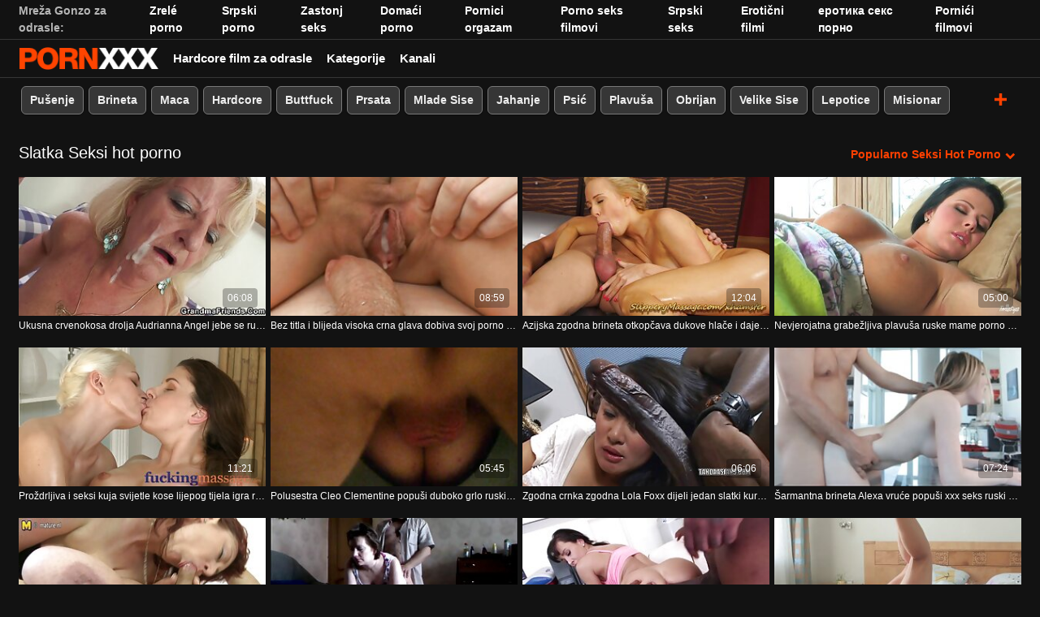

--- FILE ---
content_type: text/html; charset=UTF-8
request_url: https://hr.donneporno.org/category/cute/
body_size: 54058
content:
<!DOCTYPE html><html lang="hr"><head>
 <meta charset="utf-8">
<meta http-equiv="Content-Type" content="text/html;charset=utf-8">
<meta name="author" content="https://hr.donneporno.org">
<meta name="viewport" content="width=device-width, initial-scale=1,maximum-scale=5">
<meta name="description" content="Sat  Slatka Videoisječci su besplatni.  Najtoplija  Slatka pilići rade svakakve gadne stvari.   Bezbroj filmova za odrasle koje možete otkriti sadrže najljepše  Slatka žene.   Kvalitetni filmovi i videozapisi za odrasle lako su dostupni jednim klikom na Inninsus-najbolju internetsku stranicu za amaterski seksualni video. ">
<meta name="keywords" lang="hr" content="Seks hardcore, najbolji porno, seksi porno video, porno filmovi, porno Filmovi, Video za odrasle, Hardcore ">

<title>Slatka Filmovi i videoisječci za odrasle  </title>
<meta name="twitter:card" content="summary">
<meta name="twitter:site" content="https://hr.donneporno.org">
<meta name="twitter:title" content="Slatka Filmovi i videoisječci za odrasle  ">
<meta name="twitter:description" content="Sat  Slatka Videoisječci su besplatni.  Najtoplija  Slatka pilići rade svakakve gadne stvari.   Bezbroj filmova za odrasle koje možete otkriti sadrže najljepše  Slatka žene.   Kvalitetni filmovi i videozapisi za odrasle lako su dostupni jednim klikom na Inninsus-najbolju internetsku stranicu za amaterski seksualni video. ">
<meta property="og:url" content="https://hr.donneporno.org">
<meta property="og:title" content="Slatka Filmovi i videoisječci za odrasle  ">
<meta property="og:description" content="Sat  Slatka Videoisječci su besplatni.  Najtoplija  Slatka pilići rade svakakve gadne stvari.   Bezbroj filmova za odrasle koje možete otkriti sadrže najljepše  Slatka žene.   Kvalitetni filmovi i videozapisi za odrasle lako su dostupni jednim klikom na Inninsus-najbolju internetsku stranicu za amaterski seksualni video. ">

<base target="_blank">

<link rel="canonical" href="https://hr.donneporno.org/category/cute/">
<link rel="icon" type="image/png" sizes="32x32" href="/files/favicon-32x32.png">
<link rel="apple-touch-icon" sizes="152x152" href="/files/apple-touch-icon.png">


<meta name="msapplication-TileColor" content="#111111">

<meta name="theme-color" content="#111111">






<style>
            @charset "UTF-8";@-webkit-keyframes spinAround{0%{transform:rotate(0deg)}to{transform:rotate(359deg)}}@keyframes spinAround{0%{transform:rotate(0deg)}to{transform:rotate(359deg)}}.button,.delete,.is-unselectable,.modal-close,.pagination-ellipsis,.pagination-link,.pagination-next,.pagination-previous{-webkit-touch-callout:none;-webkit-user-select:none;-moz-user-select:none;-ms-user-select:none;user-select:none}.navbar-link:not(.is-arrowless):after,.select:not(.is-multiple):not(.is-loading):after{border:3px solid transparent;border-radius:2px;border-right:0;border-top:0;content:" ";display:block;height:.625em;margin-top:-.4375em;pointer-events:none;position:absolute;top:50%;transform:rotate(-45deg);transform-origin:center;width:.625em}.block:not(:last-child),.box:not(:last-child),.content:not(:last-child),.highlight:not(:last-child),.level:not(:last-child),.pagination:not(:last-child),.subtitle:not(:last-child),.title:not(:last-child){margin-bottom:1.5rem}.delete,.modal-close{-moz-appearance:none;-webkit-appearance:none;background-color:rgba(10,10,10,.2);border:none;border-radius:290486px;cursor:pointer;pointer-events:auto;display:inline-block;flex-grow:0;flex-shrink:0;font-size:0;height:20px;max-height:20px;max-width:20px;min-height:20px;min-width:20px;outline:none;position:relative;vertical-align:top;width:20px}.delete:after,.delete:before,.modal-close:after,.modal-close:before{background-color:#fff;content:"";display:block;left:50%;position:absolute;top:50%;transform:translateX(-50%) translateY(-50%) rotate(45deg);transform-origin:center center}.delete:before,.modal-close:before{height:2px;width:50%}.delete:after,.modal-close:after{height:50%;width:2px}.delete:focus,.delete:hover,.modal-close:focus,.modal-close:hover{background-color:rgba(10,10,10,.3)}.delete:active,.modal-close:active{background-color:rgba(10,10,10,.4)}.is-small.delete,.is-small.modal-close{height:16px;max-height:16px;max-width:16px;min-height:16px;min-width:16px;width:16px}.is-medium.delete,.is-medium.modal-close{height:24px;max-height:24px;max-width:24px;min-height:24px;min-width:24px;width:24px}.is-large.delete,.is-large.modal-close{height:32px;max-height:32px;max-width:32px;min-height:32px;min-width:32px;width:32px}.button.is-loading:after,.control.is-loading:after,.loader,.select.is-loading:after{-webkit-animation:spinAround .5s linear infinite;animation:spinAround .5s linear infinite;border-radius:290486px;border-color:transparent transparent #dbdbdb #dbdbdb;border-style:solid;border-width:2px;content:"";display:block;height:1em;position:relative;width:1em}.image.is-1by1 .has-ratio,.image.is-1by1 img,.image.is-1by2 .has-ratio,.image.is-1by2 img,.image.is-1by3 .has-ratio,.image.is-1by3 img,.image.is-2by1 .has-ratio,.image.is-2by1 img,.image.is-2by3 .has-ratio,.image.is-2by3 img,.image.is-3by1 .has-ratio,.image.is-3by1 img,.image.is-3by2 .has-ratio,.image.is-3by2 img,.image.is-3by4 .has-ratio,.image.is-3by4 img,.image.is-3by5 .has-ratio,.image.is-3by5 img,.image.is-4by3 .has-ratio,.image.is-4by3 img,.image.is-4by5 .has-ratio,.image.is-4by5 img,.image.is-5by3 .has-ratio,.image.is-5by3 img,.image.is-5by4 .has-ratio,.image.is-5by4 img,.image.is-9by16 .has-ratio,.image.is-9by16 img,.image.is-16by9 .has-ratio,.image.is-16by9 img,.image.is-square .has-ratio,.image.is-square img,.is-overlay,.modal,.modal-background{bottom:0;left:0;position:absolute;right:0;top:0}.button,.input,.pagination-ellipsis,.pagination-link,.pagination-next,.pagination-previous,.select select,.textarea{-moz-appearance:none;-webkit-appearance:none;align-items:center;border:1px solid transparent;border-radius:4px;box-shadow:none;display:inline-flex;font-size:1rem;height:2.5em;justify-content:flex-start;line-height:1.5;padding:calc(.5em - 1px) calc(.75em - 1px);position:relative;vertical-align:top}.button:active,.button:focus,.input:active,.input:focus,.is-active.button,.is-active.input,.is-active.pagination-ellipsis,.is-active.pagination-link,.is-active.pagination-next,.is-active.pagination-previous,.is-active.textarea,.is-focused.button,.is-focused.input,.is-focused.pagination-ellipsis,.is-focused.pagination-link,.is-focused.pagination-next,.is-focused.pagination-previous,.is-focused.textarea,.pagination-ellipsis:active,.pagination-ellipsis:focus,.pagination-link:active,.pagination-link:focus,.pagination-next:active,.pagination-next:focus,.pagination-previous:active,.pagination-previous:focus,.select select.is-active,.select select.is-focused,.select select:active,.select select:focus,.textarea:active,.textarea:focus{outline:none}.button[disabled],.input[disabled],.pagination-ellipsis[disabled],.pagination-link[disabled],.pagination-next[disabled],.pagination-previous[disabled],.select fieldset[disabled] select,.select select[disabled],.textarea[disabled],fieldset[disabled] .button,fieldset[disabled] .input,fieldset[disabled] .pagination-ellipsis,fieldset[disabled] .pagination-link,fieldset[disabled] .pagination-next,fieldset[disabled] .pagination-previous,fieldset[disabled] .select select,fieldset[disabled] .textarea{cursor:not-allowed}

blockquote,body,dd,dl,dt,fieldset,figure,h1,h2,h3,h4,h5,h6,hr,html,iframe,legend,li,ol,p,pre,textarea,ul{margin:0;padding:0}h1,h2,h3,h4,h5,h6{font-size:100%;font-weight:400}ul{list-style:none}button,input,select,textarea{margin:0}html{box-sizing:border-box}*,:after,:before{box-sizing:inherit}img,video{height:auto;max-width:100%}iframe{border:0}table{border-collapse:collapse;border-spacing:0}td,th{padding:0}td:not([align]),th:not([align]){text-align:inherit}html{background-color:#121212;font-size:12px;-moz-osx-font-smoothing:grayscale;-webkit-font-smoothing:antialiased;min-width:300px;overflow-x:hidden;overflow-y:scroll;text-rendering:optimizeLegibility;-webkit-text-size-adjust:100%;-moz-text-size-adjust:100%;text-size-adjust:100%}article,aside,figure,footer,header,hgroup,section{display:block}body,button,input,select,textarea{font-family:BlinkMacSystemFont,-apple-system,Segoe UI,Roboto,Oxygen,Ubuntu,Cantarell,Fira Sans,Droid Sans,Helvetica Neue,Helvetica,Arial,sans-serif}code,pre{-moz-osx-font-smoothing:auto;-webkit-font-smoothing:inherit;font-family:monospace}body{font-size:1em;font-weight:400;line-height:1.5}a,body{color:#fff}a{cursor:pointer;text-decoration:none}a strong{color:currentColor}a:hover{color:#ff4000}code{color:#f14668;font-size:.875em;font-weight:400;padding:.25em .5em}code,hr{background-color:#121212}hr{border:none;display:block;height:2px;margin:1.5rem 0}img{height:auto;max-width:100%}input[type=checkbox],input[type=radio]{vertical-align:baseline}small{font-size:.875em}span{font-style:inherit;font-weight:inherit}strong{color:#363636;font-weight:700}fieldset{border:none}pre{-webkit-overflow-scrolling:touch;background-color:#121212;color:#fff;font-size:.875em;overflow-x:auto;padding:1.25rem 1.5rem;white-space:pre;word-wrap:normal}pre code{background-color:transparent;color:currentColor;font-size:1em;padding:0}table td,table th{vertical-align:top}table td:not([align]),table th:not([align]){text-align:inherit}table th{color:#363636}.box{background-color:#fff;border-radius:6px;box-shadow:0 .5em 1em -.125em rgba(10,10,10,.1),0 0 0 1px rgba(10,10,10,.02);color:#fff;display:block;padding:1.25rem}a.box:focus,a.box:hover{box-shadow:0 .5em 1em -.125em rgba(10,10,10,.1),0 0 0 1px #fff}a.box:active{box-shadow:inset 0 1px 2px rgba(10,10,10,.2),0 0 0 1px #fff}.button{background-color:transparent;border-color:#dbdbdb;border-width:0;color:#363636;cursor:pointer;justify-content:center;padding:.5em 1em;text-align:center;white-space:nowrap}.button strong{color:inherit}.button .icon,.button .icon.is-large,.button .icon.is-medium,.button .icon.is-small{height:1.5em;width:1.5em}.button .icon:first-child:not(:last-child){margin-left:-.5em;margin-right:.25em}.button .icon:last-child:not(:first-child){margin-left:.25em;margin-right:-.5em}.button .icon:first-child:last-child{margin-left:-.5em;margin-right:-.5em}.button.is-hovered,.button:hover{border-color:#b5b5b5;color:#ff4000}.button.is-focused,.button:focus{border-color:#3273dc;color:#363636}.button.is-focused:not(:active),.button:focus:not(:active){box-shadow:0 0 0 .125em hsla(0,0%,100%,.25)}.button.is-active,.button:active{border-color:#545454;color:#363636}.button.is-text{background-color:transparent;border-color:transparent;color:#fff;text-decoration:underline}.button.is-text.is-focused,.button.is-text.is-hovered,.button.is-text:focus,.button.is-text:hover{background-color:#121212;color:#363636}.button.is-text.is-active,.button.is-text:active{background-color:#050505;color:#363636}.button.is-text[disabled],fieldset[disabled] .button.is-text{background-color:transparent;border-color:transparent;box-shadow:none}.button.is-white{background-color:#fff;border-color:transparent;color:#0a0a0a}.button.is-white.is-hovered,.button.is-white:hover{background-color:#f9f9f9;border-color:transparent;color:#0a0a0a}.button.is-white.is-focused,.button.is-white:focus{border-color:transparent;color:#0a0a0a}.button.is-white.is-focused:not(:active),.button.is-white:focus:not(:active){box-shadow:0 0 0 .125em hsla(0,0%,100%,.25)}.button.is-white.is-active,.button.is-white:active{background-color:#f2f2f2;border-color:transparent;color:#0a0a0a}.button.is-white[disabled],fieldset[disabled] .button.is-white{background-color:#fff;border-color:transparent;box-shadow:none}.button.is-white.is-inverted{background-color:#0a0a0a;color:#fff}.button.is-white.is-inverted.is-hovered,.button.is-white.is-inverted:hover{background-color:#000}.button.is-white.is-inverted[disabled],fieldset[disabled] .button.is-white.is-inverted{background-color:#0a0a0a;border-color:transparent;box-shadow:none;color:#fff}.button.is-white.is-loading:after{border-color:transparent transparent #0a0a0a #0a0a0a!important}.button.is-white.is-outlined{background-color:transparent;border-color:#fff;color:#fff}.button.is-white.is-outlined.is-focused,.button.is-white.is-outlined.is-hovered,.button.is-white.is-outlined:focus,.button.is-white.is-outlined:hover{background-color:#fff;border-color:#fff;color:#0a0a0a}.button.is-white.is-outlined.is-loading:after{border-color:transparent transparent #fff #fff!important}.button.is-white.is-outlined.is-loading.is-focused:after,.button.is-white.is-outlined.is-loading.is-hovered:after,.button.is-white.is-outlined.is-loading:focus:after,.button.is-white.is-outlined.is-loading:hover:after{border-color:transparent transparent #0a0a0a #0a0a0a!important}.button.is-white.is-outlined[disabled],fieldset[disabled] .button.is-white.is-outlined{background-color:transparent;border-color:#fff;box-shadow:none;color:#fff}.button.is-white.is-inverted.is-outlined{background-color:transparent;border-color:#0a0a0a;color:#0a0a0a}.button.is-white.is-inverted.is-outlined.is-focused,.button.is-white.is-inverted.is-outlined.is-hovered,.button.is-white.is-inverted.is-outlined:focus,.button.is-white.is-inverted.is-outlined:hover{background-color:#0a0a0a;color:#fff}.button.is-white.is-inverted.is-outlined.is-loading.is-focused:after,.button.is-white.is-inverted.is-outlined.is-loading.is-hovered:after,.button.is-white.is-inverted.is-outlined.is-loading:focus:after,.button.is-white.is-inverted.is-outlined.is-loading:hover:after{border-color:transparent transparent #fff #fff!important}.button.is-white.is-inverted.is-outlined[disabled],fieldset[disabled] .button.is-white.is-inverted.is-outlined{background-color:transparent;border-color:#0a0a0a;box-shadow:none;color:#0a0a0a}.button.is-black{background-color:#0a0a0a;border-color:transparent;color:#fff}.button.is-black.is-hovered,.button.is-black:hover{background-color:#040404;border-color:transparent;color:#fff}.button.is-black.is-focused,.button.is-black:focus{border-color:transparent;color:#fff}.button.is-black.is-focused:not(:active),.button.is-black:focus:not(:active){box-shadow:0 0 0 .125em rgba(10,10,10,.25)}.button.is-black.is-active,.button.is-black:active{background-color:#000;border-color:transparent;color:#fff}.button.is-black[disabled],fieldset[disabled] .button.is-black{background-color:#0a0a0a;border-color:transparent;box-shadow:none}.button.is-black.is-inverted{background-color:#fff;color:#0a0a0a}.button.is-black.is-inverted.is-hovered,.button.is-black.is-inverted:hover{background-color:#f2f2f2}.button.is-black.is-inverted[disabled],fieldset[disabled] .button.is-black.is-inverted{background-color:#fff;border-color:transparent;box-shadow:none;color:#0a0a0a}.button.is-black.is-loading:after{border-color:transparent transparent #fff #fff!important}.button.is-black.is-outlined{background-color:transparent;border-color:#0a0a0a;color:#0a0a0a}.button.is-black.is-outlined.is-focused,.button.is-black.is-outlined.is-hovered,.button.is-black.is-outlined:focus,.button.is-black.is-outlined:hover{background-color:#0a0a0a;border-color:#0a0a0a;color:#fff}.button.is-black.is-outlined.is-loading:after{border-color:transparent transparent #0a0a0a #0a0a0a!important}.button.is-black.is-outlined.is-loading.is-focused:after,.button.is-black.is-outlined.is-loading.is-hovered:after,.button.is-black.is-outlined.is-loading:focus:after,.button.is-black.is-outlined.is-loading:hover:after{border-color:transparent transparent #fff #fff!important}.button.is-black.is-outlined[disabled],fieldset[disabled] .button.is-black.is-outlined{background-color:transparent;border-color:#0a0a0a;box-shadow:none;color:#0a0a0a}.button.is-black.is-inverted.is-outlined{background-color:transparent;border-color:#fff;color:#fff}.button.is-black.is-inverted.is-outlined.is-focused,.button.is-black.is-inverted.is-outlined.is-hovered,.button.is-black.is-inverted.is-outlined:focus,.button.is-black.is-inverted.is-outlined:hover{background-color:#fff;color:#0a0a0a}.button.is-black.is-inverted.is-outlined.is-loading.is-focused:after,.button.is-black.is-inverted.is-outlined.is-loading.is-hovered:after,.button.is-black.is-inverted.is-outlined.is-loading:focus:after,.button.is-black.is-inverted.is-outlined.is-loading:hover:after{border-color:transparent transparent #0a0a0a #0a0a0a!important}.button.is-black.is-inverted.is-outlined[disabled],fieldset[disabled] .button.is-black.is-inverted.is-outlined{background-color:transparent;border-color:#fff;box-shadow:none;color:#fff}.button.is-light{background-color:#f5f5f5;border-color:transparent;color:rgba(0,0,0,.7)}.button.is-light.is-hovered,.button.is-light:hover{background-color:#eee;border-color:transparent;color:rgba(0,0,0,.7)}.button.is-light.is-focused,.button.is-light:focus{border-color:transparent;color:rgba(0,0,0,.7)}.button.is-light.is-focused:not(:active),.button.is-light:focus:not(:active){box-shadow:0 0 0 .125em hsla(0,0%,96.1%,.25)}.button.is-light.is-active,.button.is-light:active{background-color:#e8e8e8;border-color:transparent;color:rgba(0,0,0,.7)}.button.is-light[disabled],fieldset[disabled] .button.is-light{background-color:#f5f5f5;border-color:transparent;box-shadow:none}.button.is-light.is-inverted{color:#f5f5f5}.button.is-light.is-inverted,.button.is-light.is-inverted.is-hovered,.button.is-light.is-inverted:hover{background-color:rgba(0,0,0,.7)}.button.is-light.is-inverted[disabled],fieldset[disabled] .button.is-light.is-inverted{background-color:rgba(0,0,0,.7);border-color:transparent;box-shadow:none;color:#f5f5f5}.button.is-light.is-loading:after{border-color:transparent transparent rgba(0,0,0,.7) rgba(0,0,0,.7)!important}.button.is-light.is-outlined{background-color:transparent;border-color:#f5f5f5;color:#f5f5f5}.button.is-light.is-outlined.is-focused,.button.is-light.is-outlined.is-hovered,.button.is-light.is-outlined:focus,.button.is-light.is-outlined:hover{background-color:#f5f5f5;border-color:#f5f5f5;color:rgba(0,0,0,.7)}.button.is-light.is-outlined.is-loading:after{border-color:transparent transparent #f5f5f5 #f5f5f5!important}.button.is-light.is-outlined.is-loading.is-focused:after,.button.is-light.is-outlined.is-loading.is-hovered:after,.button.is-light.is-outlined.is-loading:focus:after,.button.is-light.is-outlined.is-loading:hover:after{border-color:transparent transparent rgba(0,0,0,.7) rgba(0,0,0,.7)!important}.button.is-light.is-outlined[disabled],fieldset[disabled] .button.is-light.is-outlined{background-color:transparent;border-color:#f5f5f5;box-shadow:none;color:#f5f5f5}.button.is-light.is-inverted.is-outlined{background-color:transparent;border-color:rgba(0,0,0,.7);color:rgba(0,0,0,.7)}.button.is-light.is-inverted.is-outlined.is-focused,.button.is-light.is-inverted.is-outlined.is-hovered,.button.is-light.is-inverted.is-outlined:focus,.button.is-light.is-inverted.is-outlined:hover{background-color:rgba(0,0,0,.7);color:#f5f5f5}.button.is-light.is-inverted.is-outlined.is-loading.is-focused:after,.button.is-light.is-inverted.is-outlined.is-loading.is-hovered:after,.button.is-light.is-inverted.is-outlined.is-loading:focus:after,.button.is-light.is-inverted.is-outlined.is-loading:hover:after{border-color:transparent transparent #f5f5f5 #f5f5f5!important}.button.is-light.is-inverted.is-outlined[disabled],fieldset[disabled] .button.is-light.is-inverted.is-outlined{background-color:transparent;border-color:rgba(0,0,0,.7);box-shadow:none;color:rgba(0,0,0,.7)}.button.is-dark{background-color:#363636;border-color:transparent;color:#fff}.button.is-dark.is-hovered,.button.is-dark:hover{background-color:#2f2f2f;border-color:transparent;color:#fff}.button.is-dark.is-focused,.button.is-dark:focus{border-color:transparent;color:#fff}.button.is-dark.is-focused:not(:active),.button.is-dark:focus:not(:active){box-shadow:0 0 0 .125em rgba(54,54,54,.25)}.button.is-dark.is-active,.button.is-dark:active{background-color:#292929;border-color:transparent;color:#fff}.button.is-dark[disabled],fieldset[disabled] .button.is-dark{background-color:#363636;border-color:transparent;box-shadow:none}.button.is-dark.is-inverted{background-color:#fff;color:#363636}.button.is-dark.is-inverted.is-hovered,.button.is-dark.is-inverted:hover{background-color:#f2f2f2}.button.is-dark.is-inverted[disabled],fieldset[disabled] .button.is-dark.is-inverted{background-color:#fff;border-color:transparent;box-shadow:none;color:#363636}.button.is-dark.is-loading:after{border-color:transparent transparent #fff #fff!important}.button.is-dark.is-outlined{background-color:transparent;border-color:#363636;color:#363636}.button.is-dark.is-outlined.is-focused,.button.is-dark.is-outlined.is-hovered,.button.is-dark.is-outlined:focus,.button.is-dark.is-outlined:hover{background-color:#363636;border-color:#363636;color:#fff}.button.is-dark.is-outlined.is-loading:after{border-color:transparent transparent #363636 #363636!important}.button.is-dark.is-outlined.is-loading.is-focused:after,.button.is-dark.is-outlined.is-loading.is-hovered:after,.button.is-dark.is-outlined.is-loading:focus:after,.button.is-dark.is-outlined.is-loading:hover:after{border-color:transparent transparent #fff #fff!important}.button.is-dark.is-outlined[disabled],fieldset[disabled] .button.is-dark.is-outlined{background-color:transparent;border-color:#363636;box-shadow:none;color:#363636}.button.is-dark.is-inverted.is-outlined{background-color:transparent;border-color:#fff;color:#fff}.button.is-dark.is-inverted.is-outlined.is-focused,.button.is-dark.is-inverted.is-outlined.is-hovered,.button.is-dark.is-inverted.is-outlined:focus,.button.is-dark.is-inverted.is-outlined:hover{background-color:#fff;color:#363636}.button.is-dark.is-inverted.is-outlined.is-loading.is-focused:after,.button.is-dark.is-inverted.is-outlined.is-loading.is-hovered:after,.button.is-dark.is-inverted.is-outlined.is-loading:focus:after,.button.is-dark.is-inverted.is-outlined.is-loading:hover:after{border-color:transparent transparent #363636 #363636!important}.button.is-dark.is-inverted.is-outlined[disabled],fieldset[disabled] .button.is-dark.is-inverted.is-outlined{background-color:transparent;border-color:#fff;box-shadow:none;color:#fff}.button.is-primary{background-color:#ff4000;border-color:transparent;color:#fff}.button.is-primary.is-hovered,.button.is-primary:hover{background-color:#f23d00;border-color:transparent;color:#fff}.button.is-primary.is-focused,.button.is-primary:focus{border-color:transparent;color:#fff}.button.is-primary.is-focused:not(:active),.button.is-primary:focus:not(:active){box-shadow:0 0 0 .125em rgba(255,64,0,.25)}.button.is-primary.is-active,.button.is-primary:active{background-color:#e63900;border-color:transparent;color:#fff}.button.is-primary[disabled],fieldset[disabled] .button.is-primary{background-color:#ff4000;border-color:transparent;box-shadow:none}.button.is-primary.is-inverted{background-color:#fff;color:#ff4000}.button.is-primary.is-inverted.is-hovered,.button.is-primary.is-inverted:hover{background-color:#f2f2f2}.button.is-primary.is-inverted[disabled],fieldset[disabled] .button.is-primary.is-inverted{background-color:#fff;border-color:transparent;box-shadow:none;color:#ff4000}.button.is-primary.is-loading:after{border-color:transparent transparent #fff #fff!important}.button.is-primary.is-outlined{background-color:transparent;border-color:#ff4000;color:#ff4000}.button.is-primary.is-outlined.is-focused,.button.is-primary.is-outlined.is-hovered,.button.is-primary.is-outlined:focus,.button.is-primary.is-outlined:hover{background-color:#ff4000;border-color:#ff4000;color:#fff}.button.is-primary.is-outlined.is-loading:after{border-color:transparent transparent #ff4000 #ff4000!important}.button.is-primary.is-outlined.is-loading.is-focused:after,.button.is-primary.is-outlined.is-loading.is-hovered:after,.button.is-primary.is-outlined.is-loading:focus:after,.button.is-primary.is-outlined.is-loading:hover:after{border-color:transparent transparent #fff #fff!important}.button.is-primary.is-outlined[disabled],fieldset[disabled] .button.is-primary.is-outlined{background-color:transparent;border-color:#ff4000;box-shadow:none;color:#ff4000}.button.is-primary.is-inverted.is-outlined{background-color:transparent;border-color:#fff;color:#fff}.button.is-primary.is-inverted.is-outlined.is-focused,.button.is-primary.is-inverted.is-outlined.is-hovered,.button.is-primary.is-inverted.is-outlined:focus,.button.is-primary.is-inverted.is-outlined:hover{background-color:#fff;color:#ff4000}.button.is-primary.is-inverted.is-outlined.is-loading.is-focused:after,.button.is-primary.is-inverted.is-outlined.is-loading.is-hovered:after,.button.is-primary.is-inverted.is-outlined.is-loading:focus:after,.button.is-primary.is-inverted.is-outlined.is-loading:hover:after{border-color:transparent transparent #ff4000 #ff4000!important}.button.is-primary.is-inverted.is-outlined[disabled],fieldset[disabled] .button.is-primary.is-inverted.is-outlined{background-color:transparent;border-color:#fff;box-shadow:none;color:#fff}.button.is-primary.is-light{background-color:#fff0eb;color:#db3700}.button.is-primary.is-light.is-hovered,.button.is-primary.is-light:hover{background-color:#ffe6de;border-color:transparent;color:#db3700}.button.is-primary.is-light.is-active,.button.is-primary.is-light:active{background-color:#ffddd1;border-color:transparent;color:#db3700}.button.is-link{background-color:#fff;border-color:transparent;color:rgba(0,0,0,.7)}.button.is-link.is-hovered,.button.is-link:hover{background-color:#f9f9f9;border-color:transparent;color:rgba(0,0,0,.7)}.button.is-link.is-focused,.button.is-link:focus{border-color:transparent;color:rgba(0,0,0,.7)}.button.is-link.is-focused:not(:active),.button.is-link:focus:not(:active){box-shadow:0 0 0 .125em hsla(0,0%,100%,.25)}.button.is-link.is-active,.button.is-link:active{background-color:#f2f2f2;border-color:transparent;color:rgba(0,0,0,.7)}.button.is-link[disabled],fieldset[disabled] .button.is-link{background-color:#fff;border-color:transparent;box-shadow:none}.button.is-link.is-inverted{color:#fff}.button.is-link.is-inverted,.button.is-link.is-inverted.is-hovered,.button.is-link.is-inverted:hover{background-color:rgba(0,0,0,.7)}.button.is-link.is-inverted[disabled],fieldset[disabled] .button.is-link.is-inverted{background-color:rgba(0,0,0,.7);border-color:transparent;box-shadow:none;color:#fff}.button.is-link.is-loading:after{border-color:transparent transparent rgba(0,0,0,.7) rgba(0,0,0,.7)!important}.button.is-link.is-outlined{background-color:transparent;border-color:#fff;color:#fff}.button.is-link.is-outlined.is-focused,.button.is-link.is-outlined.is-hovered,.button.is-link.is-outlined:focus,.button.is-link.is-outlined:hover{background-color:#fff;border-color:#fff;color:rgba(0,0,0,.7)}.button.is-link.is-outlined.is-loading:after{border-color:transparent transparent #fff #fff!important}.button.is-link.is-outlined.is-loading.is-focused:after,.button.is-link.is-outlined.is-loading.is-hovered:after,.button.is-link.is-outlined.is-loading:focus:after,.button.is-link.is-outlined.is-loading:hover:after{border-color:transparent transparent rgba(0,0,0,.7) rgba(0,0,0,.7)!important}.button.is-link.is-outlined[disabled],fieldset[disabled] .button.is-link.is-outlined{background-color:transparent;border-color:#fff;box-shadow:none;color:#fff}.button.is-link.is-inverted.is-outlined{background-color:transparent;border-color:rgba(0,0,0,.7);color:rgba(0,0,0,.7)}.button.is-link.is-inverted.is-outlined.is-focused,.button.is-link.is-inverted.is-outlined.is-hovered,.button.is-link.is-inverted.is-outlined:focus,.button.is-link.is-inverted.is-outlined:hover{background-color:rgba(0,0,0,.7);color:#fff}.button.is-link.is-inverted.is-outlined.is-loading.is-focused:after,.button.is-link.is-inverted.is-outlined.is-loading.is-hovered:after,.button.is-link.is-inverted.is-outlined.is-loading:focus:after,.button.is-link.is-inverted.is-outlined.is-loading:hover:after{border-color:transparent transparent #fff #fff!important}.button.is-link.is-inverted.is-outlined[disabled],fieldset[disabled] .button.is-link.is-inverted.is-outlined{background-color:transparent;border-color:rgba(0,0,0,.7);box-shadow:none;color:rgba(0,0,0,.7)}.button.is-link.is-light{background-color:#fff;color:#4a4a4a}.button.is-link.is-light.is-hovered,.button.is-link.is-light:hover{background-color:#f9f9f9;border-color:transparent;color:#4a4a4a}.button.is-link.is-light.is-active,.button.is-link.is-light:active{background-color:#f2f2f2;border-color:transparent;color:#4a4a4a}.button.is-info{background-color:#3298dc;border-color:transparent;color:#fff}.button.is-info.is-hovered,.button.is-info:hover{background-color:#2793da;border-color:transparent;color:#fff}.button.is-info.is-focused,.button.is-info:focus{border-color:transparent;color:#fff}.button.is-info.is-focused:not(:active),.button.is-info:focus:not(:active){box-shadow:0 0 0 .125em rgba(50,152,220,.25)}.button.is-info.is-active,.button.is-info:active{background-color:#238cd1;border-color:transparent;color:#fff}.button.is-info[disabled],fieldset[disabled] .button.is-info{background-color:#3298dc;border-color:transparent;box-shadow:none}.button.is-info.is-inverted{background-color:#fff;color:#3298dc}.button.is-info.is-inverted.is-hovered,.button.is-info.is-inverted:hover{background-color:#f2f2f2}.button.is-info.is-inverted[disabled],fieldset[disabled] .button.is-info.is-inverted{background-color:#fff;border-color:transparent;box-shadow:none;color:#3298dc}.button.is-info.is-loading:after{border-color:transparent transparent #fff #fff!important}.button.is-info.is-outlined{background-color:transparent;border-color:#3298dc;color:#3298dc}.button.is-info.is-outlined.is-focused,.button.is-info.is-outlined.is-hovered,.button.is-info.is-outlined:focus,.button.is-info.is-outlined:hover{background-color:#3298dc;border-color:#3298dc;color:#fff}.button.is-info.is-outlined.is-loading:after{border-color:transparent transparent #3298dc #3298dc!important}.button.is-info.is-outlined.is-loading.is-focused:after,.button.is-info.is-outlined.is-loading.is-hovered:after,.button.is-info.is-outlined.is-loading:focus:after,.button.is-info.is-outlined.is-loading:hover:after{border-color:transparent transparent #fff #fff!important}.button.is-info.is-outlined[disabled],fieldset[disabled] .button.is-info.is-outlined{background-color:transparent;border-color:#3298dc;box-shadow:none;color:#3298dc}.button.is-info.is-inverted.is-outlined{background-color:transparent;border-color:#fff;color:#fff}.button.is-info.is-inverted.is-outlined.is-focused,.button.is-info.is-inverted.is-outlined.is-hovered,.button.is-info.is-inverted.is-outlined:focus,.button.is-info.is-inverted.is-outlined:hover{background-color:#fff;color:#3298dc}.button.is-info.is-inverted.is-outlined.is-loading.is-focused:after,.button.is-info.is-inverted.is-outlined.is-loading.is-hovered:after,.button.is-info.is-inverted.is-outlined.is-loading:focus:after,.button.is-info.is-inverted.is-outlined.is-loading:hover:after{border-color:transparent transparent #3298dc #3298dc!important}.button.is-info.is-inverted.is-outlined[disabled],fieldset[disabled] .button.is-info.is-inverted.is-outlined{background-color:transparent;border-color:#fff;box-shadow:none;color:#fff}.button.is-info.is-light{background-color:#eef6fc;color:#1d72aa}.button.is-info.is-light.is-hovered,.button.is-info.is-light:hover{background-color:#e3f1fa;border-color:transparent;color:#1d72aa}.button.is-info.is-light.is-active,.button.is-info.is-light:active{background-color:#d8ebf8;border-color:transparent;color:#1d72aa}.button.is-success{background-color:#48c774;border-color:transparent;color:#fff}.button.is-success.is-hovered,.button.is-success:hover{background-color:#3ec46d;border-color:transparent;color:#fff}.button.is-success.is-focused,.button.is-success:focus{border-color:transparent;color:#fff}.button.is-success.is-focused:not(:active),.button.is-success:focus:not(:active){box-shadow:0 0 0 .125em rgba(72,199,116,.25)}.button.is-success.is-active,.button.is-success:active{background-color:#3abb67;border-color:transparent;color:#fff}.button.is-success[disabled],fieldset[disabled] .button.is-success{background-color:#48c774;border-color:transparent;box-shadow:none}.button.is-success.is-inverted{background-color:#fff;color:#48c774}.button.is-success.is-inverted.is-hovered,.button.is-success.is-inverted:hover{background-color:#f2f2f2}.button.is-success.is-inverted[disabled],fieldset[disabled] .button.is-success.is-inverted{background-color:#fff;border-color:transparent;box-shadow:none;color:#48c774}.button.is-success.is-loading:after{border-color:transparent transparent #fff #fff!important}.button.is-success.is-outlined{background-color:transparent;border-color:#48c774;color:#48c774}.button.is-success.is-outlined.is-focused,.button.is-success.is-outlined.is-hovered,.button.is-success.is-outlined:focus,.button.is-success.is-outlined:hover{background-color:#48c774;border-color:#48c774;color:#fff}.button.is-success.is-outlined.is-loading:after{border-color:transparent transparent #48c774 #48c774!important}.button.is-success.is-outlined.is-loading.is-focused:after,.button.is-success.is-outlined.is-loading.is-hovered:after,.button.is-success.is-outlined.is-loading:focus:after,.button.is-success.is-outlined.is-loading:hover:after{border-color:transparent transparent #fff #fff!important}.button.is-success.is-outlined[disabled],fieldset[disabled] .button.is-success.is-outlined{background-color:transparent;border-color:#48c774;box-shadow:none;color:#48c774}.button.is-success.is-inverted.is-outlined{background-color:transparent;border-color:#fff;color:#fff}.button.is-success.is-inverted.is-outlined.is-focused,.button.is-success.is-inverted.is-outlined.is-hovered,.button.is-success.is-inverted.is-outlined:focus,.button.is-success.is-inverted.is-outlined:hover{background-color:#fff;color:#48c774}.button.is-success.is-inverted.is-outlined.is-loading.is-focused:after,.button.is-success.is-inverted.is-outlined.is-loading.is-hovered:after,.button.is-success.is-inverted.is-outlined.is-loading:focus:after,.button.is-success.is-inverted.is-outlined.is-loading:hover:after{border-color:transparent transparent #48c774 #48c774!important}.button.is-success.is-inverted.is-outlined[disabled],fieldset[disabled] .button.is-success.is-inverted.is-outlined{background-color:transparent;border-color:#fff;box-shadow:none;color:#fff}.button.is-success.is-light{background-color:#effaf3;color:#257942}.button.is-success.is-light.is-hovered,.button.is-success.is-light:hover{background-color:#e6f7ec;border-color:transparent;color:#257942}.button.is-success.is-light.is-active,.button.is-success.is-light:active{background-color:#dcf4e4;border-color:transparent;color:#257942}.button.is-warning{background-color:#ffdd57;border-color:transparent;color:rgba(0,0,0,.7)}.button.is-warning.is-hovered,.button.is-warning:hover{background-color:#ffdb4a;border-color:transparent;color:rgba(0,0,0,.7)}.button.is-warning.is-focused,.button.is-warning:focus{border-color:transparent;color:rgba(0,0,0,.7)}.button.is-warning.is-focused:not(:active),.button.is-warning:focus:not(:active){box-shadow:0 0 0 .125em rgba(255,221,87,.25)}.button.is-warning.is-active,.button.is-warning:active{background-color:#ffd83d;border-color:transparent;color:rgba(0,0,0,.7)}.button.is-warning[disabled],fieldset[disabled] .button.is-warning{background-color:#ffdd57;border-color:transparent;box-shadow:none}.button.is-warning.is-inverted{color:#ffdd57}.button.is-warning.is-inverted,.button.is-warning.is-inverted.is-hovered,.button.is-warning.is-inverted:hover{background-color:rgba(0,0,0,.7)}.button.is-warning.is-inverted[disabled],fieldset[disabled] .button.is-warning.is-inverted{background-color:rgba(0,0,0,.7);border-color:transparent;box-shadow:none;color:#ffdd57}.button.is-warning.is-loading:after{border-color:transparent transparent rgba(0,0,0,.7) rgba(0,0,0,.7)!important}.button.is-warning.is-outlined{background-color:transparent;border-color:#ffdd57;color:#ffdd57}.button.is-warning.is-outlined.is-focused,.button.is-warning.is-outlined.is-hovered,.button.is-warning.is-outlined:focus,.button.is-warning.is-outlined:hover{background-color:#ffdd57;border-color:#ffdd57;color:rgba(0,0,0,.7)}.button.is-warning.is-outlined.is-loading:after{border-color:transparent transparent #ffdd57 #ffdd57!important}.button.is-warning.is-outlined.is-loading.is-focused:after,.button.is-warning.is-outlined.is-loading.is-hovered:after,.button.is-warning.is-outlined.is-loading:focus:after,.button.is-warning.is-outlined.is-loading:hover:after{border-color:transparent transparent rgba(0,0,0,.7) rgba(0,0,0,.7)!important}.button.is-warning.is-outlined[disabled],fieldset[disabled] .button.is-warning.is-outlined{background-color:transparent;border-color:#ffdd57;box-shadow:none;color:#ffdd57}.button.is-warning.is-inverted.is-outlined{background-color:transparent;border-color:rgba(0,0,0,.7);color:rgba(0,0,0,.7)}.button.is-warning.is-inverted.is-outlined.is-focused,.button.is-warning.is-inverted.is-outlined.is-hovered,.button.is-warning.is-inverted.is-outlined:focus,.button.is-warning.is-inverted.is-outlined:hover{background-color:rgba(0,0,0,.7);color:#ffdd57}.button.is-warning.is-inverted.is-outlined.is-loading.is-focused:after,.button.is-warning.is-inverted.is-outlined.is-loading.is-hovered:after,.button.is-warning.is-inverted.is-outlined.is-loading:focus:after,.button.is-warning.is-inverted.is-outlined.is-loading:hover:after{border-color:transparent transparent #ffdd57 #ffdd57!important}.button.is-warning.is-inverted.is-outlined[disabled],fieldset[disabled] .button.is-warning.is-inverted.is-outlined{background-color:transparent;border-color:rgba(0,0,0,.7);box-shadow:none;color:rgba(0,0,0,.7)}.button.is-warning.is-light{background-color:#fffbeb;color:#947600}.button.is-warning.is-light.is-hovered,.button.is-warning.is-light:hover{background-color:#fff8de;border-color:transparent;color:#947600}.button.is-warning.is-light.is-active,.button.is-warning.is-light:active{background-color:#fff6d1;border-color:transparent;color:#947600}.button.is-danger{background-color:#f14668;border-color:transparent;color:#fff}.button.is-danger.is-hovered,.button.is-danger:hover{background-color:#f03a5f;border-color:transparent;color:#fff}.button.is-danger.is-focused,.button.is-danger:focus{border-color:transparent;color:#fff}.button.is-danger.is-focused:not(:active),.button.is-danger:focus:not(:active){box-shadow:0 0 0 .125em rgba(241,70,104,.25)}.button.is-danger.is-active,.button.is-danger:active{background-color:#ef2e55;border-color:transparent;color:#fff}.button.is-danger[disabled],fieldset[disabled] .button.is-danger{background-color:#f14668;border-color:transparent;box-shadow:none}.button.is-danger.is-inverted{background-color:#fff;color:#f14668}.button.is-danger.is-inverted.is-hovered,.button.is-danger.is-inverted:hover{background-color:#f2f2f2}.button.is-danger.is-inverted[disabled],fieldset[disabled] .button.is-danger.is-inverted{background-color:#fff;border-color:transparent;box-shadow:none;color:#f14668}.button.is-danger.is-loading:after{border-color:transparent transparent #fff #fff!important}.button.is-danger.is-outlined{background-color:transparent;border-color:#f14668;color:#f14668}.button.is-danger.is-outlined.is-focused,.button.is-danger.is-outlined.is-hovered,.button.is-danger.is-outlined:focus,.button.is-danger.is-outlined:hover{background-color:#f14668;border-color:#f14668;color:#fff}.button.is-danger.is-outlined.is-loading:after{border-color:transparent transparent #f14668 #f14668!important}.button.is-danger.is-outlined.is-loading.is-focused:after,.button.is-danger.is-outlined.is-loading.is-hovered:after,.button.is-danger.is-outlined.is-loading:focus:after,.button.is-danger.is-outlined.is-loading:hover:after{border-color:transparent transparent #fff #fff!important}.button.is-danger.is-outlined[disabled],fieldset[disabled] .button.is-danger.is-outlined{background-color:transparent;border-color:#f14668;box-shadow:none;color:#f14668}.button.is-danger.is-inverted.is-outlined{background-color:transparent;border-color:#fff;color:#fff}.button.is-danger.is-inverted.is-outlined.is-focused,.button.is-danger.is-inverted.is-outlined.is-hovered,.button.is-danger.is-inverted.is-outlined:focus,.button.is-danger.is-inverted.is-outlined:hover{background-color:#fff;color:#f14668}.button.is-danger.is-inverted.is-outlined.is-loading.is-focused:after,.button.is-danger.is-inverted.is-outlined.is-loading.is-hovered:after,.button.is-danger.is-inverted.is-outlined.is-loading:focus:after,.button.is-danger.is-inverted.is-outlined.is-loading:hover:after{border-color:transparent transparent #f14668 #f14668!important}.button.is-danger.is-inverted.is-outlined[disabled],fieldset[disabled] .button.is-danger.is-inverted.is-outlined{background-color:transparent;border-color:#fff;box-shadow:none;color:#fff}.button.is-danger.is-light{background-color:#feecf0;color:#cc0f35}.button.is-danger.is-light.is-hovered,.button.is-danger.is-light:hover{background-color:#fde0e6;border-color:transparent;color:#cc0f35}.button.is-danger.is-light.is-active,.button.is-danger.is-light:active{background-color:#fcd4dc;border-color:transparent;color:#cc0f35}.button.is-small{border-radius:2px;font-size:.75rem}.button.is-normal{font-size:1rem}.button.is-medium{font-size:1.167rem}.button.is-large{font-size:1.25rem}.button[disabled],fieldset[disabled] .button{background-color:#fff;border-color:#dbdbdb;box-shadow:none;opacity:.5}.button.is-fullwidth{display:flex;width:100%}.button.is-loading{color:transparent!important;pointer-events:none}.button.is-loading:after{position:absolute;left:calc(50% - .5em);top:calc(50% - .5em);position:absolute!important}.button.is-static{background-color:#f5f5f5;border-color:#dbdbdb;color:#787878;box-shadow:none;pointer-events:none}.button.is-rounded{border-radius:290486px;padding-left:1.25em;padding-right:1.25em}.buttons{align-items:center;display:flex;flex-wrap:wrap;justify-content:flex-start}.buttons .button{margin-bottom:.5rem}.buttons .button:not(:last-child):not(.is-fullwidth){margin-right:.5rem}.buttons:last-child{margin-bottom:-.5rem}.buttons:not(:last-child){margin-bottom:1rem}.buttons.are-small .button:not(.is-normal):not(.is-medium):not(.is-large){border-radius:2px;font-size:.75rem}.buttons.are-medium .button:not(.is-small):not(.is-normal):not(.is-large){font-size:1.167rem}.buttons.are-large .button:not(.is-small):not(.is-normal):not(.is-medium){font-size:1.25rem}.buttons.has-addons .button:not(:first-child){border-bottom-left-radius:0;border-top-left-radius:0}.buttons.has-addons .button:not(:last-child){border-bottom-right-radius:0;border-top-right-radius:0;margin-right:-1px}.buttons.has-addons .button:last-child{margin-right:0}.buttons.has-addons .button.is-hovered,.buttons.has-addons .button:hover{z-index:2}.buttons.has-addons .button.is-active,.buttons.has-addons .button.is-focused,.buttons.has-addons .button.is-selected,.buttons.has-addons .button:active,.buttons.has-addons .button:focus{z-index:3}.buttons.has-addons .button.is-active:hover,.buttons.has-addons .button.is-focused:hover,.buttons.has-addons .button.is-selected:hover,.buttons.has-addons .button:active:hover,.buttons.has-addons .button:focus:hover{z-index:4}.buttons.has-addons .button.is-expanded{flex-grow:1;flex-shrink:1}.buttons.is-centered{justify-content:center}.buttons.is-centered:not(.has-addons) .button:not(.is-fullwidth){margin-left:.25rem;margin-right:.25rem}.buttons.is-right{justify-content:flex-end}.buttons.is-right:not(.has-addons) .button:not(.is-fullwidth){margin-left:.25rem;margin-right:.25rem}.container{flex-grow:1;margin:0 auto;position:relative;width:auto}.container.is-fluid{max-width:none!important;padding-left:15px;padding-right:15px;width:100%}@media screen and (min-width:946px){.container{max-width:916px}}@media screen and (max-width:1263px){.container.is-widescreen:not(.is-max-desktop){max-width:1234px}}@media screen and (max-width:1469px){.container.is-fullhd:not(.is-max-desktop):not(.is-max-widescreen){max-width:1440px}}@media screen and (min-width:1264px){.container:not(.is-max-desktop){max-width:1234px}}@media screen and (min-width:1470px){.container:not(.is-max-desktop):not(.is-max-widescreen){max-width:1440px}}.content li+li{margin-top:.25em}.content blockquote:not(:last-child),.content dl:not(:last-child),.content ol:not(:last-child),.content p:not(:last-child),.content pre:not(:last-child),.content table:not(:last-child),.content ul:not(:last-child){margin-bottom:1em}.content h1,.content h2,.content h3,.content h4,.content h5,.content h6{color:#363636;font-weight:600;line-height:1.125}.content h1{font-size:2em;margin-bottom:.5em}.content h1:not(:first-child){margin-top:1em}.content h2{font-size:1.75em;margin-bottom:.5714em}.content h2:not(:first-child){margin-top:1.1428em}.content h3{font-size:1.5em;margin-bottom:.6666em}.content h3:not(:first-child){margin-top:1.3333em}.content h4{font-size:1.25em;margin-bottom:.8em}.content h5{font-size:1.125em;margin-bottom:.8888em}.content h6{font-size:1em;margin-bottom:1em}.content blockquote{background-color:#121212;border-left:5px solid #dbdbdb;padding:1.25em 1.5em}.content ol{list-style-position:outside;margin-left:2em;margin-top:1em}.content ol:not([type]){list-style-type:decimal}.content ol:not([type]).is-lower-alpha{list-style-type:lower-alpha}.content ol:not([type]).is-lower-roman{list-style-type:lower-roman}.content ol:not([type]).is-upper-alpha{list-style-type:upper-alpha}.content ol:not([type]).is-upper-roman{list-style-type:upper-roman}.content ul{list-style:disc outside;margin-left:2em;margin-top:1em}.content ul ul{list-style-type:circle;margin-top:.5em}.content ul ul ul{list-style-type:square}.content dd{margin-left:2em}.content figure{margin-left:2em;margin-right:2em;text-align:center}.content figure:not(:first-child){margin-top:2em}.content figure:not(:last-child){margin-bottom:2em}.content figure img{display:inline-block}.content figure figcaption{font-style:italic}.content pre{-webkit-overflow-scrolling:touch;overflow-x:auto;padding:1.25em 1.5em;white-space:pre;word-wrap:normal}.content sub,.content sup{font-size:75%}.content table{width:100%}.content table td,.content table th{border:solid #dbdbdb;border-width:0 0 1px;padding:.5em .75em;vertical-align:top}.content table th{color:#363636}.content table th:not([align]){text-align:inherit}.content table thead td,.content table thead th{border-width:0 0 2px;color:#363636}.content table tfoot td,.content table tfoot th{border-width:2px 0 0;color:#363636}.content table tbody tr:last-child td,.content table tbody tr:last-child th{border-bottom-width:0}.content .tabs li+li{margin-top:0}.content.is-small{font-size:.75rem}.content.is-medium{font-size:1.167rem}.content.is-large{font-size:1.25rem}.image{display:block;position:relative}.image img{display:block;height:auto;width:100%}.image img.is-rounded{border-radius:290486px}.image.is-fullwidth{width:100%}.image.is-1by1 .has-ratio,.image.is-1by1 img,.image.is-1by2 .has-ratio,.image.is-1by2 img,.image.is-1by3 .has-ratio,.image.is-1by3 img,.image.is-2by1 .has-ratio,.image.is-2by1 img,.image.is-2by3 .has-ratio,.image.is-2by3 img,.image.is-3by1 .has-ratio,.image.is-3by1 img,.image.is-3by2 .has-ratio,.image.is-3by2 img,.image.is-3by4 .has-ratio,.image.is-3by4 img,.image.is-3by5 .has-ratio,.image.is-3by5 img,.image.is-4by3 .has-ratio,.image.is-4by3 img,.image.is-4by5 .has-ratio,.image.is-4by5 img,.image.is-5by3 .has-ratio,.image.is-5by3 img,.image.is-5by4 .has-ratio,.image.is-5by4 img,.image.is-9by16 .has-ratio,.image.is-9by16 img,.image.is-16by9 .has-ratio,.image.is-16by9 img,.image.is-square .has-ratio,.image.is-square img{height:100%;width:100%}.image.is-1by1,.image.is-square{padding-top:100%}.image.is-5by4{padding-top:80%}.image.is-4by3{padding-top:75%}.image.is-3by2{padding-top:66.6666%}.image.is-5by3{padding-top:60%}.image.is-16by9{padding-top:56.25%}.image.is-2by1{padding-top:50%}.image.is-3by1{padding-top:33.3333%}.image.is-4by5{padding-top:125%}.image.is-3by4{padding-top:133.3333%}.image.is-2by3{padding-top:150%}.image.is-3by5{padding-top:166.6666%}.image.is-9by16{padding-top:177.7777%}.image.is-1by2{padding-top:200%}.image.is-1by3{padding-top:300%}.image.is-16x16{height:16px;width:16px}.image.is-24x24{height:24px;width:24px}.image.is-32x32{height:32px;width:32px}.image.is-48x48{height:48px;width:48px}.image.is-64x64{height:64px;width:64px}.image.is-96x96{height:96px;width:96px}.image.is-128x128{height:128px;width:128px}.subtitle,.title{word-break:break-word}.subtitle em,.subtitle span,.title em,.title span{font-weight:inherit}.subtitle sub,.subtitle sup,.title sub,.title sup{font-size:.75em}.subtitle .tag,.title .tag{vertical-align:middle}.title{color:#fff;font-size:1.32rem;font-weight:600;line-height:1.125}.title strong{color:inherit;font-weight:inherit}.title+.highlight{margin-top:-.75rem}.title:not(.is-spaced)+.subtitle{margin-top:-1.25rem}.title.is-1{font-size:1.667rem}.title.is-2{font-size:1.5rem}.title.is-3{font-size:1.32rem}.title.is-4{font-size:1.25rem}.title.is-5{font-size:1.167rem}.title.is-6{font-size:1rem}.title.is-7{font-size:.75rem}.subtitle{color:#fff;font-size:1.167rem;font-weight:400;line-height:1.25}.subtitle strong{color:#363636;font-weight:600}.subtitle:not(.is-spaced)+.title{margin-top:-1.25rem}.subtitle.is-1{font-size:1.667rem}.subtitle.is-2{font-size:1.5rem}.subtitle.is-3{font-size:1.32rem}.subtitle.is-4{font-size:1.25rem}.subtitle.is-5{font-size:1.167rem}.subtitle.is-6{font-size:1rem}.subtitle.is-7{font-size:.75rem}.heading{display:block;font-size:11px;letter-spacing:1px;margin-bottom:5px;text-transform:uppercase}.highlight{font-weight:400;max-width:100%;overflow:hidden;padding:0}.highlight pre{overflow:auto;max-width:100%}.number{align-items:center;background-color:#121212;border-radius:290486px;display:inline-flex;font-size:1.167rem;height:2em;justify-content:center;margin-right:1.5rem;min-width:2.5em;padding:.25rem .5rem;text-align:center;vertical-align:top}.input,.select select,.textarea{background-color:#fff;border-color:#dbdbdb;border-radius:4px;color:#363636}.input::-moz-placeholder,.select select::-moz-placeholder,.textarea::-moz-placeholder{color:rgba(54,54,54,.3)}.input::-webkit-input-placeholder,.select select::-webkit-input-placeholder,.textarea::-webkit-input-placeholder{color:rgba(54,54,54,.3)}.input:-moz-placeholder,.select select:-moz-placeholder,.textarea:-moz-placeholder{color:rgba(54,54,54,.3)}.input:-ms-input-placeholder,.select select:-ms-input-placeholder,.textarea:-ms-input-placeholder{color:rgba(54,54,54,.3)}.input:hover,.is-hovered.input,.is-hovered.textarea,.select select.is-hovered,.select select:hover,.textarea:hover{border-color:#b5b5b5}.input:active,.input:focus,.is-active.input,.is-active.textarea,.is-focused.input,.is-focused.textarea,.select select.is-active,.select select.is-focused,.select select:active,.select select:focus,.textarea:active,.textarea:focus{border-color:#fff;box-shadow:0 0 0 .125em hsla(0,0%,100%,.25)}.input[disabled],.select fieldset[disabled] select,.select select[disabled],.textarea[disabled],fieldset[disabled] .input,fieldset[disabled] .select select,fieldset[disabled] .textarea{background-color:#121212;border-color:#121212;box-shadow:none;color:#787878}.input[disabled]::-moz-placeholder,.select fieldset[disabled] select::-moz-placeholder,.select select[disabled]::-moz-placeholder,.textarea[disabled]::-moz-placeholder,fieldset[disabled] .input::-moz-placeholder,fieldset[disabled] .select select::-moz-placeholder,fieldset[disabled] .textarea::-moz-placeholder{color:hsla(0,0%,47.1%,.3)}.input[disabled]::-webkit-input-placeholder,.select fieldset[disabled] select::-webkit-input-placeholder,.select select[disabled]::-webkit-input-placeholder,.textarea[disabled]::-webkit-input-placeholder,fieldset[disabled] .input::-webkit-input-placeholder,fieldset[disabled] .select select::-webkit-input-placeholder,fieldset[disabled] .textarea::-webkit-input-placeholder{color:hsla(0,0%,47.1%,.3)}.input[disabled]:-moz-placeholder,.select fieldset[disabled] select:-moz-placeholder,.select select[disabled]:-moz-placeholder,.textarea[disabled]:-moz-placeholder,fieldset[disabled] .input:-moz-placeholder,fieldset[disabled] .select select:-moz-placeholder,fieldset[disabled] .textarea:-moz-placeholder{color:hsla(0,0%,47.1%,.3)}.input[disabled]:-ms-input-placeholder,.select fieldset[disabled] select:-ms-input-placeholder,.select select[disabled]:-ms-input-placeholder,.textarea[disabled]:-ms-input-placeholder,fieldset[disabled] .input:-ms-input-placeholder,fieldset[disabled] .select select:-ms-input-placeholder,fieldset[disabled] .textarea:-ms-input-placeholder{color:hsla(0,0%,47.1%,.3)}.input,.textarea{box-shadow:inset 0 .0625em .125em rgba(10,10,10,.05);max-width:100%;width:100%}.input[readonly],.textarea[readonly]{box-shadow:none}.is-white.input,.is-white.textarea{border-color:#fff}.is-white.input:active,.is-white.input:focus,.is-white.is-active.input,.is-white.is-active.textarea,.is-white.is-focused.input,.is-white.is-focused.textarea,.is-white.textarea:active,.is-white.textarea:focus{box-shadow:0 0 0 .125em hsla(0,0%,100%,.25)}.is-black.input,.is-black.textarea{border-color:#0a0a0a}.is-black.input:active,.is-black.input:focus,.is-black.is-active.input,.is-black.is-active.textarea,.is-black.is-focused.input,.is-black.is-focused.textarea,.is-black.textarea:active,.is-black.textarea:focus{box-shadow:0 0 0 .125em rgba(10,10,10,.25)}.is-light.input,.is-light.textarea{border-color:#f5f5f5}.is-light.input:active,.is-light.input:focus,.is-light.is-active.input,.is-light.is-active.textarea,.is-light.is-focused.input,.is-light.is-focused.textarea,.is-light.textarea:active,.is-light.textarea:focus{box-shadow:0 0 0 .125em hsla(0,0%,96.1%,.25)}.is-dark.input,.is-dark.textarea{border-color:#363636}.is-dark.input:active,.is-dark.input:focus,.is-dark.is-active.input,.is-dark.is-active.textarea,.is-dark.is-focused.input,.is-dark.is-focused.textarea,.is-dark.textarea:active,.is-dark.textarea:focus{box-shadow:0 0 0 .125em rgba(54,54,54,.25)}.is-primary.input,.is-primary.textarea{border-color:#ff4000}.is-primary.input:active,.is-primary.input:focus,.is-primary.is-active.input,.is-primary.is-active.textarea,.is-primary.is-focused.input,.is-primary.is-focused.textarea,.is-primary.textarea:active,.is-primary.textarea:focus{box-shadow:0 0 0 .125em rgba(255,64,0,.25)}.is-link.input,.is-link.textarea{border-color:#fff}.is-link.input:active,.is-link.input:focus,.is-link.is-active.input,.is-link.is-active.textarea,.is-link.is-focused.input,.is-link.is-focused.textarea,.is-link.textarea:active,.is-link.textarea:focus{box-shadow:0 0 0 .125em hsla(0,0%,100%,.25)}.is-info.input,.is-info.textarea{border-color:#3298dc}.is-info.input:active,.is-info.input:focus,.is-info.is-active.input,.is-info.is-active.textarea,.is-info.is-focused.input,.is-info.is-focused.textarea,.is-info.textarea:active,.is-info.textarea:focus{box-shadow:0 0 0 .125em rgba(50,152,220,.25)}.is-success.input,.is-success.textarea{border-color:#48c774}.is-success.input:active,.is-success.input:focus,.is-success.is-active.input,.is-success.is-active.textarea,.is-success.is-focused.input,.is-success.is-focused.textarea,.is-success.textarea:active,.is-success.textarea:focus{box-shadow:0 0 0 .125em rgba(72,199,116,.25)}.is-warning.input,.is-warning.textarea{border-color:#ffdd57}.is-warning.input:active,.is-warning.input:focus,.is-warning.is-active.input,.is-warning.is-active.textarea,.is-warning.is-focused.input,.is-warning.is-focused.textarea,.is-warning.textarea:active,.is-warning.textarea:focus{box-shadow:0 0 0 .125em rgba(255,221,87,.25)}.is-danger.input,.is-danger.textarea{border-color:#f14668}.is-danger.input:active,.is-danger.input:focus,.is-danger.is-active.input,.is-danger.is-active.textarea,.is-danger.is-focused.input,.is-danger.is-focused.textarea,.is-danger.textarea:active,.is-danger.textarea:focus{box-shadow:0 0 0 .125em rgba(241,70,104,.25)}.is-small.input,.is-small.textarea{border-radius:2px;font-size:.75rem}.is-medium.input,.is-medium.textarea{font-size:1.167rem}.is-large.input,.is-large.textarea{font-size:1.25rem}.is-fullwidth.input,.is-fullwidth.textarea{display:block;width:100%}.is-inline.input,.is-inline.textarea{display:inline;width:auto}.input.is-rounded{border-radius:290486px;padding-left:calc(1.125em - 1px);padding-right:calc(1.125em - 1px)}.input.is-static{background-color:transparent;border-color:transparent;box-shadow:none;padding-left:0;padding-right:0}.textarea{display:block;max-width:100%;min-width:100%;padding:calc(.75em - 1px);resize:vertical}.textarea:not([rows]){max-height:40em;min-height:8em}.textarea[rows]{height:auto}.textarea.has-fixed-size{resize:none}.checkbox,.radio{cursor:pointer;display:inline-block;line-height:1.25;position:relative}.checkbox input,.radio input{cursor:pointer}.checkbox:hover,.radio:hover{color:#363636}.checkbox[disabled],.checkbox input[disabled],.radio[disabled],.radio input[disabled],fieldset[disabled] .checkbox,fieldset[disabled] .radio{color:#787878;cursor:not-allowed}.radio+.radio{margin-left:.5em}.select{display:inline-block;max-width:100%;position:relative;vertical-align:top}.select:not(.is-multiple){height:2.5em}.select:not(.is-multiple):not(.is-loading):after{border-color:#fff;right:1.125em;z-index:4}.select.is-rounded select{border-radius:290486px;padding-left:1em}.select select{cursor:pointer;display:block;font-size:1em;max-width:100%;outline:none}.select select::-ms-expand{display:none}.select select[disabled]:hover,fieldset[disabled] .select select:hover{border-color:#121212}.select select:not([multiple]){padding-right:2.5em}.select select[multiple]{height:auto;padding:0}.select select[multiple] option{padding:.5em 1em}.select:not(.is-multiple):not(.is-loading):hover:after{border-color:#363636}.select.is-white:not(:hover):after,.select.is-white select{border-color:#fff}.select.is-white select.is-hovered,.select.is-white select:hover{border-color:#f2f2f2}.select.is-white select.is-active,.select.is-white select.is-focused,.select.is-white select:active,.select.is-white select:focus{box-shadow:0 0 0 .125em hsla(0,0%,100%,.25)}.select.is-black:not(:hover):after,.select.is-black select{border-color:#0a0a0a}.select.is-black select.is-hovered,.select.is-black select:hover{border-color:#000}.select.is-black select.is-active,.select.is-black select.is-focused,.select.is-black select:active,.select.is-black select:focus{box-shadow:0 0 0 .125em rgba(10,10,10,.25)}.select.is-light:not(:hover):after,.select.is-light select{border-color:#f5f5f5}.select.is-light select.is-hovered,.select.is-light select:hover{border-color:#e8e8e8}.select.is-light select.is-active,.select.is-light select.is-focused,.select.is-light select:active,.select.is-light select:focus{box-shadow:0 0 0 .125em hsla(0,0%,96.1%,.25)}.select.is-dark:not(:hover):after,.select.is-dark select{border-color:#363636}.select.is-dark select.is-hovered,.select.is-dark select:hover{border-color:#292929}.select.is-dark select.is-active,.select.is-dark select.is-focused,.select.is-dark select:active,.select.is-dark select:focus{box-shadow:0 0 0 .125em rgba(54,54,54,.25)}.select.is-primary:not(:hover):after,.select.is-primary select{border-color:#ff4000}.select.is-primary select.is-hovered,.select.is-primary select:hover{border-color:#e63900}.select.is-primary select.is-active,.select.is-primary select.is-focused,.select.is-primary select:active,.select.is-primary select:focus{box-shadow:0 0 0 .125em rgba(255,64,0,.25)}.select.is-link:not(:hover):after,.select.is-link select{border-color:#fff}.select.is-link select.is-hovered,.select.is-link select:hover{border-color:#f2f2f2}.select.is-link select.is-active,.select.is-link select.is-focused,.select.is-link select:active,.select.is-link select:focus{box-shadow:0 0 0 .125em hsla(0,0%,100%,.25)}.select.is-info:not(:hover):after,.select.is-info select{border-color:#3298dc}.select.is-info select.is-hovered,.select.is-info select:hover{border-color:#238cd1}.select.is-info select.is-active,.select.is-info select.is-focused,.select.is-info select:active,.select.is-info select:focus{box-shadow:0 0 0 .125em rgba(50,152,220,.25)}.select.is-success:not(:hover):after,.select.is-success select{border-color:#48c774}.select.is-success select.is-hovered,.select.is-success select:hover{border-color:#3abb67}.select.is-success select.is-active,.select.is-success select.is-focused,.select.is-success select:active,.select.is-success select:focus{box-shadow:0 0 0 .125em rgba(72,199,116,.25)}.select.is-warning:not(:hover):after,.select.is-warning select{border-color:#ffdd57}.select.is-warning select.is-hovered,.select.is-warning select:hover{border-color:#ffd83d}.select.is-warning select.is-active,.select.is-warning select.is-focused,.select.is-warning select:active,.select.is-warning select:focus{box-shadow:0 0 0 .125em rgba(255,221,87,.25)}.select.is-danger:not(:hover):after,.select.is-danger select{border-color:#f14668}.select.is-danger select.is-hovered,.select.is-danger select:hover{border-color:#ef2e55}.select.is-danger select.is-active,.select.is-danger select.is-focused,.select.is-danger select:active,.select.is-danger select:focus{box-shadow:0 0 0 .125em rgba(241,70,104,.25)}.select.is-small{border-radius:2px;font-size:.75rem}.select.is-medium{font-size:1.167rem}.select.is-large{font-size:1.25rem}.select.is-disabled:after{border-color:#787878}.select.is-fullwidth,.select.is-fullwidth select{width:100%}.select.is-loading:after{margin-top:0;position:absolute;right:.625em;top:.625em;transform:none}.select.is-loading.is-small:after{font-size:.75rem}.select.is-loading.is-medium:after{font-size:1.167rem}.select.is-loading.is-large:after{font-size:1.25rem}.label{color:#363636;display:block;font-size:1rem;font-weight:700}.label:not(:last-child){margin-bottom:.5em}.label.is-small{font-size:.75rem}.label.is-medium{font-size:1.167rem}.label.is-large{font-size:1.25rem}.help{display:block;font-size:.75rem;margin-top:.25rem}.help.is-white{color:#fff}.help.is-black{color:#0a0a0a}.help.is-light{color:#f5f5f5}.help.is-dark{color:#363636}.help.is-primary{color:#ff4000}.help.is-link{color:#fff}.help.is-info{color:#3298dc}.help.is-success{color:#48c774}.help.is-warning{color:#ffdd57}.help.is-danger{color:#f14668}.field:not(:last-child){margin-bottom:.75rem}.field.has-addons{display:flex;justify-content:flex-start}.field.has-addons .control:not(:last-child){margin-right:-1px}.field.has-addons .control:not(:first-child):not(:last-child) .button,.field.has-addons .control:not(:first-child):not(:last-child) .input,.field.has-addons .control:not(:first-child):not(:last-child) .select select{border-radius:0}.field.has-addons .control:first-child:not(:only-child) .button,.field.has-addons .control:first-child:not(:only-child) .input,.field.has-addons .control:first-child:not(:only-child) .select select{border-bottom-right-radius:0;border-top-right-radius:0}.field.has-addons .control:last-child:not(:only-child) .button,.field.has-addons .control:last-child:not(:only-child) .input,.field.has-addons .control:last-child:not(:only-child) .select select{border-bottom-left-radius:0;border-top-left-radius:0}.field.has-addons .control .button:not([disabled]).is-hovered,.field.has-addons .control .button:not([disabled]):hover,.field.has-addons .control .input:not([disabled]).is-hovered,.field.has-addons .control .input:not([disabled]):hover,.field.has-addons .control .select select:not([disabled]).is-hovered,.field.has-addons .control .select select:not([disabled]):hover{z-index:2}.field.has-addons .control .button:not([disabled]).is-active,.field.has-addons .control .button:not([disabled]).is-focused,.field.has-addons .control .button:not([disabled]):active,.field.has-addons .control .button:not([disabled]):focus,.field.has-addons .control .input:not([disabled]).is-active,.field.has-addons .control .input:not([disabled]).is-focused,.field.has-addons .control .input:not([disabled]):active,.field.has-addons .control .input:not([disabled]):focus,.field.has-addons .control .select select:not([disabled]).is-active,.field.has-addons .control .select select:not([disabled]).is-focused,.field.has-addons .control .select select:not([disabled]):active,.field.has-addons .control .select select:not([disabled]):focus{z-index:3}.field.has-addons .control .button:not([disabled]).is-active:hover,.field.has-addons .control .button:not([disabled]).is-focused:hover,.field.has-addons .control .button:not([disabled]):active:hover,.field.has-addons .control .button:not([disabled]):focus:hover,.field.has-addons .control .input:not([disabled]).is-active:hover,.field.has-addons .control .input:not([disabled]).is-focused:hover,.field.has-addons .control .input:not([disabled]):active:hover,.field.has-addons .control .input:not([disabled]):focus:hover,.field.has-addons .control .select select:not([disabled]).is-active:hover,.field.has-addons .control .select select:not([disabled]).is-focused:hover,.field.has-addons .control .select select:not([disabled]):active:hover,.field.has-addons .control .select select:not([disabled]):focus:hover{z-index:4}.field.has-addons .control.is-expanded{flex-grow:1;flex-shrink:1}.field.has-addons.has-addons-centered{justify-content:center}.field.has-addons.has-addons-right{justify-content:flex-end}.field.has-addons.has-addons-fullwidth .control{flex-grow:1;flex-shrink:0}.field.is-grouped{display:flex;justify-content:flex-start}.field.is-grouped>.control{flex-shrink:0}.field.is-grouped>.control:not(:last-child){margin-bottom:0;margin-right:.75rem}.field.is-grouped>.control.is-expanded{flex-grow:1;flex-shrink:1}.field.is-grouped.is-grouped-centered{justify-content:center}.field.is-grouped.is-grouped-right{justify-content:flex-end}.field.is-grouped.is-grouped-multiline{flex-wrap:wrap}.field.is-grouped.is-grouped-multiline>.control:last-child,.field.is-grouped.is-grouped-multiline>.control:not(:last-child){margin-bottom:.75rem}.field.is-grouped.is-grouped-multiline:last-child{margin-bottom:-.75rem}.field.is-grouped.is-grouped-multiline:not(:last-child){margin-bottom:0}@media print,screen and (min-width:768px){.field.is-horizontal{display:flex}}.field-label .label{font-size:inherit}@media screen and (max-width:767px){.field-label{margin-bottom:.5rem}}@media print,screen and (min-width:768px){.field-label{flex-basis:0;flex-grow:1;flex-shrink:0;margin-right:1.5rem;text-align:right}.field-label.is-small{font-size:.75rem;padding-top:.375em}.field-label.is-normal{padding-top:.375em}.field-label.is-medium{font-size:1.167rem;padding-top:.375em}.field-label.is-large{font-size:1.25rem;padding-top:.375em}}.field-body .field .field{margin-bottom:0}@media print,screen and (min-width:768px){.field-body{display:flex;flex-basis:0;flex-grow:5;flex-shrink:1}.field-body .field{margin-bottom:0}.field-body>.field{flex-shrink:1}.field-body>.field:not(.is-narrow){flex-grow:1}.field-body>.field:not(:last-child){margin-right:.75rem}}.control{box-sizing:border-box;clear:both;font-size:1rem;position:relative;text-align:inherit}.control.has-icons-left .input:focus~.icon,.control.has-icons-left .select:focus~.icon,.control.has-icons-right .input:focus~.icon,.control.has-icons-right .select:focus~.icon{color:#fff}.control.has-icons-left .input.is-small~.icon,.control.has-icons-left .select.is-small~.icon,.control.has-icons-right .input.is-small~.icon,.control.has-icons-right .select.is-small~.icon{font-size:.75rem}.control.has-icons-left .input.is-medium~.icon,.control.has-icons-left .select.is-medium~.icon,.control.has-icons-right .input.is-medium~.icon,.control.has-icons-right .select.is-medium~.icon{font-size:1.167rem}.control.has-icons-left .input.is-large~.icon,.control.has-icons-left .select.is-large~.icon,.control.has-icons-right .input.is-large~.icon,.control.has-icons-right .select.is-large~.icon{font-size:1.25rem}.control.has-icons-left .icon,.control.has-icons-right .icon{color:#dbdbdb;height:2.5em;pointer-events:none;position:absolute;top:0;width:2.5em;z-index:4}.control.has-icons-left .input,.control.has-icons-left .select select{padding-left:2.5em}.control.has-icons-left .icon.is-left{left:0}.control.has-icons-right .input,.control.has-icons-right .select select{padding-right:2.5em}.control.has-icons-right .icon.is-right{right:0}.control.is-loading:after{position:absolute!important;right:.625em;top:.625em;z-index:4}.control.is-loading.is-small:after{font-size:.75rem}.control.is-loading.is-medium:after{font-size:1.167rem}.control.is-loading.is-large:after{font-size:1.25rem}.card{background-color:#fff;border-radius:.25rem;box-shadow:0 .5em 1em -.125em rgba(10,10,10,.1),0 0 0 1px rgba(10,10,10,.02);color:#fff;max-width:100%;overflow:hidden;position:relative}.card-header{background-color:transparent;align-items:stretch;box-shadow:0 .125em .25em rgba(10,10,10,.1);display:flex}.card-header-title{align-items:center;color:#363636;display:flex;flex-grow:1;font-weight:700;padding:.75rem 1rem}.card-header-icon,.card-header-title.is-centered{justify-content:center}.card-header-icon{align-items:center;cursor:pointer;display:flex;padding:.75rem 1rem}.card-image{display:block;position:relative}.card-content{padding:1.5rem}.card-content,.card-footer{background-color:transparent}.card-footer{border-top:1px solid #ededed;align-items:stretch;display:flex}.card-footer-item{align-items:center;display:flex;flex-basis:0;flex-grow:1;flex-shrink:0;justify-content:center;padding:.75rem}.card-footer-item:not(:last-child){border-right:1px solid #ededed}.card .media:not(:last-child){margin-bottom:1.5rem}.dropdown{display:inline-flex;position:relative;vertical-align:top}.dropdown.is-active .dropdown-menu,.dropdown.is-hoverable:hover .dropdown-menu{display:block}.dropdown.is-right .dropdown-menu{left:auto;right:0}.dropdown.is-up .dropdown-menu{bottom:100%;padding-bottom:4px;padding-top:0;top:auto}.dropdown-menu{display:none;left:0;min-width:22rem;padding-top:4px;position:absolute;top:100%;z-index:20}.dropdown-content{background-color:#363636;border-radius:4px;box-shadow:0 .5em 1em -.125em rgba(10,10,10,.1),0 0 0 1px rgba(10,10,10,.02);padding:0 1rem}.dropdown-item{color:#fff;display:block;font-size:.875rem;line-height:1.5;position:relative}.dropdown-item:last-of-type.bottom-divider{border-bottom:none}.dropdown-item .dropdown-item-text{display:block;width:100%;padding:1rem}.dropdown-item:hover{background-color:#121212}.bottom-divider{border-bottom:1px solid #545454}a.dropdown-item,button.dropdown-item,div.dropdown-item,li.dropdown-item{text-align:inherit;white-space:nowrap;width:100%}a.dropdown-item .dropdown-item-text,button.dropdown-item .dropdown-item-text,div.dropdown-item .dropdown-item-text,li.dropdown-item .dropdown-item-text{cursor:pointer}a.dropdown-item .dropdown-item-text:before,button.dropdown-item .dropdown-item-text:before,div.dropdown-item .dropdown-item-text:before,li.dropdown-item .dropdown-item-text:before{content:"";border-bottom:0 solid #ff4000;transition:border-width 86ms linear;display:block;width:100%;position:absolute;bottom:-1px;left:0}a.dropdown-item .dropdown-item-text:after,button.dropdown-item .dropdown-item-text:after,div.dropdown-item .dropdown-item-text:after,li.dropdown-item .dropdown-item-text:after{content:"";
background-image:url(https://hr.donneporno.org/svg/arrow-right.svg);background-size:contain;background-repeat:no-repeat;display:block;width:15px;height:15px;position:absolute;right:10px;top:calc(50% - 7px);filter:invert(100%)}a.dropdown-item:hover,button.dropdown-item:hover,div.dropdown-item:hover,li.dropdown-item:hover{background-color:transparent;color:#ff4000}a.dropdown-item:hover .dropdown-item-text:before,button.dropdown-item:hover .dropdown-item-text:before,div.dropdown-item:hover .dropdown-item-text:before,li.dropdown-item:hover .dropdown-item-text:before{border-bottom:3px solid #ff4000}a.dropdown-item:hover .dropdown-item-text:after,button.dropdown-item:hover .dropdown-item-text:after,div.dropdown-item:hover .dropdown-item-text:after,li.dropdown-item:hover .dropdown-item-text:after{filter:invert(38%) sepia(97%) saturate(4244%) hue-rotate(3deg) brightness(101%) contrast(111%)}a.dropdown-item.is-active .dropdown-item-text,button.dropdown-item.is-active .dropdown-item-text,div.dropdown-item.is-active .dropdown-item-text,li.dropdown-item.is-active .dropdown-item-text{color:#ff4000}a.dropdown-item.is-active .dropdown-item-text:after,button.dropdown-item.is-active .dropdown-item-text:after,div.dropdown-item.is-active .dropdown-item-text:after,li.dropdown-item.is-active .dropdown-item-text:after{filter:invert(38%) sepia(97%) saturate(4244%) hue-rotate(3deg) brightness(101%) contrast(111%)}#pornstar-ethnicity-dropdown .dropdown-content{max-width:22rem;flex-wrap:wrap}#pornstar-ethnicity-dropdown .dropdown-content .dropdown-item:not(:first-of-type){width:50%}#pornstar-ethnicity-dropdown .dropdown-content .dropdown-item:first-of-type{width:100%}#pornstar-letter-dropdown .dropdown-content{max-width:22rem;flex-wrap:wrap}#pornstar-letter-dropdown .dropdown-content .dropdown-item:not(:first-of-type){width:33.33333%}#pornstar-letter-dropdown .dropdown-content .dropdown-item:not(:first-of-type) .dropdown-item-text{text-align:center}#pornstar-letter-dropdown .dropdown-content .dropdown-item:not(:first-of-type) .dropdown-item-text:after{content:none}#pornstar-letter-dropdown .dropdown-content .dropdown-item:first-of-type{width:100%}#video-list-filter-and-order-wrap .dropdown-trigger .button,.pornstar-filters .dropdown-trigger .button,.sorting-dropdown .dropdown-trigger .button{padding-right:25px;background:transparent}#video-list-filter-and-order-wrap .dropdown-trigger .button:after,.pornstar-filters .dropdown-trigger .button:after,.sorting-dropdown .dropdown-trigger .button:after{content:"";
background-image:url(https://hr.donneporno.org/svg/arrow-bottom.svg);background-size:contain;background-repeat:no-repeat;background-position:50%;width:13px;height:15px;position:absolute;display:block;top:calc(50% - 7px);right:7px;filter:invert(38%) sepia(97%) saturate(4244%) hue-rotate(3deg) brightness(101%) contrast(111%)}.pornstar-filters .dropdown-trigger>.button{padding-right:25px}.pornstar-filters .dropdown-trigger>.button:hover:after{filter:invert(100%) sepia(0) saturate(0) hue-rotate(0deg) brightness(1000%) contrast(1000%)}.level{align-items:center;justify-content:space-between}.level code{border-radius:4px}.level img{display:inline-block;vertical-align:top}.level.is-mobile,.level.is-mobile .level-left,.level.is-mobile .level-right{display:flex}.level.is-mobile .level-left+.level-right{margin-top:0}.level.is-mobile .level-item:not(:last-child){margin-bottom:0;margin-right:.75rem}.level.is-mobile .level-item:not(.is-narrow){flex-grow:1}@media print,screen and (min-width:768px){.level{display:flex}.level>.level-item:not(.is-narrow){flex-grow:1}}.level-item{align-items:center;display:flex;flex-basis:auto;flex-grow:0;flex-shrink:0;justify-content:center}.level-item .subtitle,.level-item .title{margin-bottom:0}@media screen and (max-width:767px){.level-item:not(:last-child){margin-bottom:.75rem}}.level-left,.level-right{flex-basis:auto;flex-grow:0;flex-shrink:0}.level-left .level-item.is-flexible,.level-right .level-item.is-flexible{flex-grow:1}@media print,screen and (min-width:768px){.level-left .level-item:not(:last-child),.level-right .level-item:not(:last-child){margin-right:.75rem}}.level-left{align-items:center;justify-content:flex-start}@media screen and (max-width:767px){.level-left+.level-right{margin-top:1.5rem}}@media print,screen and (min-width:768px){.level-left{display:flex}}.level-right{align-items:center;justify-content:flex-end}@media print,screen and (min-width:768px){.level-right{display:flex}}.media{align-items:flex-start;display:flex;text-align:inherit}.media .content:not(:last-child){margin-bottom:.75rem}.media .media{border-top:1px solid hsla(0,0%,85.9%,.5);display:flex;padding-top:.75rem}.media .media .content:not(:last-child),.media .media .control:not(:last-child){margin-bottom:.5rem}.media .media .media{padding-top:.5rem}.media .media .media+.media{margin-top:.5rem}.media+.media{border-top:1px solid hsla(0,0%,85.9%,.5);margin-top:1rem;padding-top:1rem}.media.is-large+.media{margin-top:1.5rem;padding-top:1.5rem}.media-left,.media-right{flex-basis:auto;flex-grow:0;flex-shrink:0}.media-left{margin-right:1rem}.media-right{margin-left:1rem}.media-content{flex-basis:auto;flex-grow:1;flex-shrink:1;text-align:inherit}@media screen and (max-width:767px){.media-content{overflow-x:auto}}.menu{font-size:1rem}.menu.is-small{font-size:.75rem}.menu.is-medium{font-size:1.167rem}.menu.is-large{font-size:1.25rem}.menu-list{line-height:1.25}.menu-list a{border-radius:2px;color:#fff;display:block;padding:.5em .75em}.menu-list a:hover{background-color:#121212;color:#363636}.menu-list a.is-active{background-color:#fff;color:rgba(0,0,0,.7)}.menu-list li ul{border-left:1px solid #dbdbdb;margin:.75em;padding-left:.75em}.menu-label{color:#787878;font-size:.75em;letter-spacing:.1em;text-transform:uppercase}.menu-label:not(:first-child){margin-top:1em}.menu-label:not(:last-child){margin-bottom:1em}.modal{align-items:center;display:none;flex-direction:column;justify-content:center;overflow:hidden;position:fixed;z-index:40}.modal.is-active{display:flex}.modal-background{background-color:rgba(10,10,10,.86)}.modal-card,.modal-content{margin:0 20px;max-height:calc(100vh - 160px);overflow:auto;position:relative;width:100%}@media screen and (min-width:768px){.modal-card,.modal-content{margin:0 auto;max-height:calc(100vh - 40px);width:640px}}.modal-close{background:none;height:40px;position:fixed;right:20px;top:20px;width:40px}.modal-card{display:flex;flex-direction:column;max-height:calc(100vh - 40px);overflow:hidden;-ms-overflow-y:visible}.modal-card-foot,.modal-card-head{align-items:center;background-color:#121212;display:flex;flex-shrink:0;justify-content:flex-start;padding:20px;position:relative}.modal-card-head{border-bottom:1px solid #dbdbdb;border-top-left-radius:6px;border-top-right-radius:6px}.modal-card-title{color:#363636;flex-grow:1;flex-shrink:0;font-size:1.25rem;line-height:1}.modal-card-foot{border-bottom-left-radius:6px;border-bottom-right-radius:6px;border-top:1px solid #dbdbdb}.modal-card-foot .button:not(:last-child){margin-right:.5em}.modal-card-body{-webkit-overflow-scrolling:touch;background-color:#fff;flex-grow:1;flex-shrink:1;overflow:auto;padding:20px}.navbar{background-color:#fff;min-height:3.25rem;position:relative;z-index:30}.navbar.is-white{background-color:#fff;color:#0a0a0a}.navbar.is-white .navbar-brand .navbar-link,.navbar.is-white .navbar-brand>.navbar-item{color:#0a0a0a}.navbar.is-white .navbar-brand .navbar-link.is-active,.navbar.is-white .navbar-brand .navbar-link:focus,.navbar.is-white .navbar-brand .navbar-link:hover,.navbar.is-white .navbar-brand>a.navbar-item.is-active,.navbar.is-white .navbar-brand>a.navbar-item:focus,.navbar.is-white .navbar-brand>a.navbar-item:hover{background-color:#f2f2f2;color:#0a0a0a}.navbar.is-white .navbar-brand .navbar-link:after{border-color:#0a0a0a}.navbar.is-white .navbar-burger{color:#0a0a0a}@media screen and (min-width:946px){.navbar.is-white .navbar-end .navbar-link,.navbar.is-white .navbar-end>.navbar-item,.navbar.is-white .navbar-start .navbar-link,.navbar.is-white .navbar-start>.navbar-item{color:#0a0a0a}.navbar.is-white .navbar-end .navbar-link.is-active,.navbar.is-white .navbar-end .navbar-link:focus,.navbar.is-white .navbar-end .navbar-link:hover,.navbar.is-white .navbar-end>a.navbar-item.is-active,.navbar.is-white .navbar-end>a.navbar-item:focus,.navbar.is-white .navbar-end>a.navbar-item:hover,.navbar.is-white .navbar-start .navbar-link.is-active,.navbar.is-white .navbar-start .navbar-link:focus,.navbar.is-white .navbar-start .navbar-link:hover,.navbar.is-white .navbar-start>a.navbar-item.is-active,.navbar.is-white .navbar-start>a.navbar-item:focus,.navbar.is-white .navbar-start>a.navbar-item:hover{background-color:#f2f2f2;color:#0a0a0a}.navbar.is-white .navbar-end .navbar-link:after,.navbar.is-white .navbar-start .navbar-link:after{border-color:#0a0a0a}.navbar.is-white .navbar-item.has-dropdown.is-active .navbar-link,.navbar.is-white .navbar-item.has-dropdown:focus .navbar-link,.navbar.is-white .navbar-item.has-dropdown:hover .navbar-link{background-color:#f2f2f2;color:#0a0a0a}.navbar.is-white .navbar-dropdown a.navbar-item.is-active{background-color:#fff;color:#0a0a0a}}.navbar.is-black{background-color:#0a0a0a;color:#fff}.navbar.is-black .navbar-brand .navbar-link,.navbar.is-black .navbar-brand>.navbar-item{color:#fff}.navbar.is-black .navbar-brand .navbar-link.is-active,.navbar.is-black .navbar-brand .navbar-link:focus,.navbar.is-black .navbar-brand .navbar-link:hover,.navbar.is-black .navbar-brand>a.navbar-item.is-active,.navbar.is-black .navbar-brand>a.navbar-item:focus,.navbar.is-black .navbar-brand>a.navbar-item:hover{background-color:#000;color:#fff}.navbar.is-black .navbar-brand .navbar-link:after{border-color:#fff}.navbar.is-black .navbar-burger{color:#fff}@media screen and (min-width:946px){.navbar.is-black .navbar-end .navbar-link,.navbar.is-black .navbar-end>.navbar-item,.navbar.is-black .navbar-start .navbar-link,.navbar.is-black .navbar-start>.navbar-item{color:#fff}.navbar.is-black .navbar-end .navbar-link.is-active,.navbar.is-black .navbar-end .navbar-link:focus,.navbar.is-black .navbar-end .navbar-link:hover,.navbar.is-black .navbar-end>a.navbar-item.is-active,.navbar.is-black .navbar-end>a.navbar-item:focus,.navbar.is-black .navbar-end>a.navbar-item:hover,.navbar.is-black .navbar-start .navbar-link.is-active,.navbar.is-black .navbar-start .navbar-link:focus,.navbar.is-black .navbar-start .navbar-link:hover,.navbar.is-black .navbar-start>a.navbar-item.is-active,.navbar.is-black .navbar-start>a.navbar-item:focus,.navbar.is-black .navbar-start>a.navbar-item:hover{background-color:#000;color:#fff}.navbar.is-black .navbar-end .navbar-link:after,.navbar.is-black .navbar-start .navbar-link:after{border-color:#fff}.navbar.is-black .navbar-item.has-dropdown.is-active .navbar-link,.navbar.is-black .navbar-item.has-dropdown:focus .navbar-link,.navbar.is-black .navbar-item.has-dropdown:hover .navbar-link{background-color:#000;color:#fff}.navbar.is-black .navbar-dropdown a.navbar-item.is-active{background-color:#0a0a0a;color:#fff}}.navbar.is-light{background-color:#f5f5f5}.navbar.is-light,.navbar.is-light .navbar-brand .navbar-link,.navbar.is-light .navbar-brand>.navbar-item{color:rgba(0,0,0,.7)}.navbar.is-light .navbar-brand .navbar-link.is-active,.navbar.is-light .navbar-brand .navbar-link:focus,.navbar.is-light .navbar-brand .navbar-link:hover,.navbar.is-light .navbar-brand>a.navbar-item.is-active,.navbar.is-light .navbar-brand>a.navbar-item:focus,.navbar.is-light .navbar-brand>a.navbar-item:hover{background-color:#e8e8e8;color:rgba(0,0,0,.7)}.navbar.is-light .navbar-brand .navbar-link:after{border-color:rgba(0,0,0,.7)}.navbar.is-light .navbar-burger{color:rgba(0,0,0,.7)}@media screen and (min-width:946px){.navbar.is-light .navbar-end .navbar-link,.navbar.is-light .navbar-end>.navbar-item,.navbar.is-light .navbar-start .navbar-link,.navbar.is-light .navbar-start>.navbar-item{color:rgba(0,0,0,.7)}.navbar.is-light .navbar-end .navbar-link.is-active,.navbar.is-light .navbar-end .navbar-link:focus,.navbar.is-light .navbar-end .navbar-link:hover,.navbar.is-light .navbar-end>a.navbar-item.is-active,.navbar.is-light .navbar-end>a.navbar-item:focus,.navbar.is-light .navbar-end>a.navbar-item:hover,.navbar.is-light .navbar-start .navbar-link.is-active,.navbar.is-light .navbar-start .navbar-link:focus,.navbar.is-light .navbar-start .navbar-link:hover,.navbar.is-light .navbar-start>a.navbar-item.is-active,.navbar.is-light .navbar-start>a.navbar-item:focus,.navbar.is-light .navbar-start>a.navbar-item:hover{background-color:#e8e8e8;color:rgba(0,0,0,.7)}.navbar.is-light .navbar-end .navbar-link:after,.navbar.is-light .navbar-start .navbar-link:after{border-color:rgba(0,0,0,.7)}.navbar.is-light .navbar-item.has-dropdown.is-active .navbar-link,.navbar.is-light .navbar-item.has-dropdown:focus .navbar-link,.navbar.is-light .navbar-item.has-dropdown:hover .navbar-link{background-color:#e8e8e8;color:rgba(0,0,0,.7)}.navbar.is-light .navbar-dropdown a.navbar-item.is-active{background-color:#f5f5f5;color:rgba(0,0,0,.7)}}.navbar.is-dark{background-color:#363636;color:#fff}.navbar.is-dark .navbar-brand .navbar-link,.navbar.is-dark .navbar-brand>.navbar-item{color:#fff}.navbar.is-dark .navbar-brand .navbar-link.is-active,.navbar.is-dark .navbar-brand .navbar-link:focus,.navbar.is-dark .navbar-brand .navbar-link:hover,.navbar.is-dark .navbar-brand>a.navbar-item.is-active,.navbar.is-dark .navbar-brand>a.navbar-item:focus,.navbar.is-dark .navbar-brand>a.navbar-item:hover{background-color:#292929;color:#fff}.navbar.is-dark .navbar-brand .navbar-link:after{border-color:#fff}.navbar.is-dark .navbar-burger{color:#fff}@media screen and (min-width:946px){.navbar.is-dark .navbar-end .navbar-link,.navbar.is-dark .navbar-end>.navbar-item,.navbar.is-dark .navbar-start .navbar-link,.navbar.is-dark .navbar-start>.navbar-item{color:#fff}.navbar.is-dark .navbar-end .navbar-link.is-active,.navbar.is-dark .navbar-end .navbar-link:focus,.navbar.is-dark .navbar-end .navbar-link:hover,.navbar.is-dark .navbar-end>a.navbar-item.is-active,.navbar.is-dark .navbar-end>a.navbar-item:focus,.navbar.is-dark .navbar-end>a.navbar-item:hover,.navbar.is-dark .navbar-start .navbar-link.is-active,.navbar.is-dark .navbar-start .navbar-link:focus,.navbar.is-dark .navbar-start .navbar-link:hover,.navbar.is-dark .navbar-start>a.navbar-item.is-active,.navbar.is-dark .navbar-start>a.navbar-item:focus,.navbar.is-dark .navbar-start>a.navbar-item:hover{background-color:#292929;color:#fff}.navbar.is-dark .navbar-end .navbar-link:after,.navbar.is-dark .navbar-start .navbar-link:after{border-color:#fff}.navbar.is-dark .navbar-item.has-dropdown.is-active .navbar-link,.navbar.is-dark .navbar-item.has-dropdown:focus .navbar-link,.navbar.is-dark .navbar-item.has-dropdown:hover .navbar-link{background-color:#292929;color:#fff}.navbar.is-dark .navbar-dropdown a.navbar-item.is-active{background-color:#363636;color:#fff}}.navbar.is-primary{background-color:#ff4000;color:#fff}.navbar.is-primary .navbar-brand .navbar-link,.navbar.is-primary .navbar-brand>.navbar-item{color:#fff}.navbar.is-primary .navbar-brand .navbar-link.is-active,.navbar.is-primary .navbar-brand .navbar-link:focus,.navbar.is-primary .navbar-brand .navbar-link:hover,.navbar.is-primary .navbar-brand>a.navbar-item.is-active,.navbar.is-primary .navbar-brand>a.navbar-item:focus,.navbar.is-primary .navbar-brand>a.navbar-item:hover{background-color:#e63900;color:#fff}.navbar.is-primary .navbar-brand .navbar-link:after{border-color:#fff}.navbar.is-primary .navbar-burger{color:#fff}@media screen and (min-width:946px){.navbar.is-primary .navbar-end .navbar-link,.navbar.is-primary .navbar-end>.navbar-item,.navbar.is-primary .navbar-start .navbar-link,.navbar.is-primary .navbar-start>.navbar-item{color:#fff}.navbar.is-primary .navbar-end .navbar-link.is-active,.navbar.is-primary .navbar-end .navbar-link:focus,.navbar.is-primary .navbar-end .navbar-link:hover,.navbar.is-primary .navbar-end>a.navbar-item.is-active,.navbar.is-primary .navbar-end>a.navbar-item:focus,.navbar.is-primary .navbar-end>a.navbar-item:hover,.navbar.is-primary .navbar-start .navbar-link.is-active,.navbar.is-primary .navbar-start .navbar-link:focus,.navbar.is-primary .navbar-start .navbar-link:hover,.navbar.is-primary .navbar-start>a.navbar-item.is-active,.navbar.is-primary .navbar-start>a.navbar-item:focus,.navbar.is-primary .navbar-start>a.navbar-item:hover{background-color:#e63900;color:#fff}.navbar.is-primary .navbar-end .navbar-link:after,.navbar.is-primary .navbar-start .navbar-link:after{border-color:#fff}.navbar.is-primary .navbar-item.has-dropdown.is-active .navbar-link,.navbar.is-primary .navbar-item.has-dropdown:focus .navbar-link,.navbar.is-primary .navbar-item.has-dropdown:hover .navbar-link{background-color:#e63900;color:#fff}.navbar.is-primary .navbar-dropdown a.navbar-item.is-active{background-color:#ff4000;color:#fff}}.navbar.is-link{background-color:#fff}.navbar.is-link,.navbar.is-link .navbar-brand .navbar-link,.navbar.is-link .navbar-brand>.navbar-item{color:rgba(0,0,0,.7)}.navbar.is-link .navbar-brand .navbar-link.is-active,.navbar.is-link .navbar-brand .navbar-link:focus,.navbar.is-link .navbar-brand .navbar-link:hover,.navbar.is-link .navbar-brand>a.navbar-item.is-active,.navbar.is-link .navbar-brand>a.navbar-item:focus,.navbar.is-link .navbar-brand>a.navbar-item:hover{background-color:#f2f2f2;color:rgba(0,0,0,.7)}.navbar.is-link .navbar-brand .navbar-link:after{border-color:rgba(0,0,0,.7)}.navbar.is-link .navbar-burger{color:rgba(0,0,0,.7)}@media screen and (min-width:946px){.navbar.is-link .navbar-end .navbar-link,.navbar.is-link .navbar-end>.navbar-item,.navbar.is-link .navbar-start .navbar-link,.navbar.is-link .navbar-start>.navbar-item{color:rgba(0,0,0,.7)}.navbar.is-link .navbar-end .navbar-link.is-active,.navbar.is-link .navbar-end .navbar-link:focus,.navbar.is-link .navbar-end .navbar-link:hover,.navbar.is-link .navbar-end>a.navbar-item.is-active,.navbar.is-link .navbar-end>a.navbar-item:focus,.navbar.is-link .navbar-end>a.navbar-item:hover,.navbar.is-link .navbar-start .navbar-link.is-active,.navbar.is-link .navbar-start .navbar-link:focus,.navbar.is-link .navbar-start .navbar-link:hover,.navbar.is-link .navbar-start>a.navbar-item.is-active,.navbar.is-link .navbar-start>a.navbar-item:focus,.navbar.is-link .navbar-start>a.navbar-item:hover{background-color:#f2f2f2;color:rgba(0,0,0,.7)}.navbar.is-link .navbar-end .navbar-link:after,.navbar.is-link .navbar-start .navbar-link:after{border-color:rgba(0,0,0,.7)}.navbar.is-link .navbar-item.has-dropdown.is-active .navbar-link,.navbar.is-link .navbar-item.has-dropdown:focus .navbar-link,.navbar.is-link .navbar-item.has-dropdown:hover .navbar-link{background-color:#f2f2f2;color:rgba(0,0,0,.7)}.navbar.is-link .navbar-dropdown a.navbar-item.is-active{background-color:#fff;color:rgba(0,0,0,.7)}}.navbar.is-info{background-color:#3298dc;color:#fff}.navbar.is-info .navbar-brand .navbar-link,.navbar.is-info .navbar-brand>.navbar-item{color:#fff}.navbar.is-info .navbar-brand .navbar-link.is-active,.navbar.is-info .navbar-brand .navbar-link:focus,.navbar.is-info .navbar-brand .navbar-link:hover,.navbar.is-info .navbar-brand>a.navbar-item.is-active,.navbar.is-info .navbar-brand>a.navbar-item:focus,.navbar.is-info .navbar-brand>a.navbar-item:hover{background-color:#238cd1;color:#fff}.navbar.is-info .navbar-brand .navbar-link:after{border-color:#fff}.navbar.is-info .navbar-burger{color:#fff}@media screen and (min-width:946px){.navbar.is-info .navbar-end .navbar-link,.navbar.is-info .navbar-end>.navbar-item,.navbar.is-info .navbar-start .navbar-link,.navbar.is-info .navbar-start>.navbar-item{color:#fff}.navbar.is-info .navbar-end .navbar-link.is-active,.navbar.is-info .navbar-end .navbar-link:focus,.navbar.is-info .navbar-end .navbar-link:hover,.navbar.is-info .navbar-end>a.navbar-item.is-active,.navbar.is-info .navbar-end>a.navbar-item:focus,.navbar.is-info .navbar-end>a.navbar-item:hover,.navbar.is-info .navbar-start .navbar-link.is-active,.navbar.is-info .navbar-start .navbar-link:focus,.navbar.is-info .navbar-start .navbar-link:hover,.navbar.is-info .navbar-start>a.navbar-item.is-active,.navbar.is-info .navbar-start>a.navbar-item:focus,.navbar.is-info .navbar-start>a.navbar-item:hover{background-color:#238cd1;color:#fff}.navbar.is-info .navbar-end .navbar-link:after,.navbar.is-info .navbar-start .navbar-link:after{border-color:#fff}.navbar.is-info .navbar-item.has-dropdown.is-active .navbar-link,.navbar.is-info .navbar-item.has-dropdown:focus .navbar-link,.navbar.is-info .navbar-item.has-dropdown:hover .navbar-link{background-color:#238cd1;color:#fff}.navbar.is-info .navbar-dropdown a.navbar-item.is-active{background-color:#3298dc;color:#fff}}.navbar.is-success{background-color:#48c774;color:#fff}.navbar.is-success .navbar-brand .navbar-link,.navbar.is-success .navbar-brand>.navbar-item{color:#fff}.navbar.is-success .navbar-brand .navbar-link.is-active,.navbar.is-success .navbar-brand .navbar-link:focus,.navbar.is-success .navbar-brand .navbar-link:hover,.navbar.is-success .navbar-brand>a.navbar-item.is-active,.navbar.is-success .navbar-brand>a.navbar-item:focus,.navbar.is-success .navbar-brand>a.navbar-item:hover{background-color:#3abb67;color:#fff}.navbar.is-success .navbar-brand .navbar-link:after{border-color:#fff}.navbar.is-success .navbar-burger{color:#fff}@media screen and (min-width:946px){.navbar.is-success .navbar-end .navbar-link,.navbar.is-success .navbar-end>.navbar-item,.navbar.is-success .navbar-start .navbar-link,.navbar.is-success .navbar-start>.navbar-item{color:#fff}.navbar.is-success .navbar-end .navbar-link.is-active,.navbar.is-success .navbar-end .navbar-link:focus,.navbar.is-success .navbar-end .navbar-link:hover,.navbar.is-success .navbar-end>a.navbar-item.is-active,.navbar.is-success .navbar-end>a.navbar-item:focus,.navbar.is-success .navbar-end>a.navbar-item:hover,.navbar.is-success .navbar-start .navbar-link.is-active,.navbar.is-success .navbar-start .navbar-link:focus,.navbar.is-success .navbar-start .navbar-link:hover,.navbar.is-success .navbar-start>a.navbar-item.is-active,.navbar.is-success .navbar-start>a.navbar-item:focus,.navbar.is-success .navbar-start>a.navbar-item:hover{background-color:#3abb67;color:#fff}.navbar.is-success .navbar-end .navbar-link:after,.navbar.is-success .navbar-start .navbar-link:after{border-color:#fff}.navbar.is-success .navbar-item.has-dropdown.is-active .navbar-link,.navbar.is-success .navbar-item.has-dropdown:focus .navbar-link,.navbar.is-success .navbar-item.has-dropdown:hover .navbar-link{background-color:#3abb67;color:#fff}.navbar.is-success .navbar-dropdown a.navbar-item.is-active{background-color:#48c774;color:#fff}}.navbar.is-warning{background-color:#ffdd57}.navbar.is-warning,.navbar.is-warning .navbar-brand .navbar-link,.navbar.is-warning .navbar-brand>.navbar-item{color:rgba(0,0,0,.7)}.navbar.is-warning .navbar-brand .navbar-link.is-active,.navbar.is-warning .navbar-brand .navbar-link:focus,.navbar.is-warning .navbar-brand .navbar-link:hover,.navbar.is-warning .navbar-brand>a.navbar-item.is-active,.navbar.is-warning .navbar-brand>a.navbar-item:focus,.navbar.is-warning .navbar-brand>a.navbar-item:hover{background-color:#ffd83d;color:rgba(0,0,0,.7)}.navbar.is-warning .navbar-brand .navbar-link:after{border-color:rgba(0,0,0,.7)}.navbar.is-warning .navbar-burger{color:rgba(0,0,0,.7)}@media screen and (min-width:946px){.navbar.is-warning .navbar-end .navbar-link,.navbar.is-warning .navbar-end>.navbar-item,.navbar.is-warning .navbar-start .navbar-link,.navbar.is-warning .navbar-start>.navbar-item{color:rgba(0,0,0,.7)}.navbar.is-warning .navbar-end .navbar-link.is-active,.navbar.is-warning .navbar-end .navbar-link:focus,.navbar.is-warning .navbar-end .navbar-link:hover,.navbar.is-warning .navbar-end>a.navbar-item.is-active,.navbar.is-warning .navbar-end>a.navbar-item:focus,.navbar.is-warning .navbar-end>a.navbar-item:hover,.navbar.is-warning .navbar-start .navbar-link.is-active,.navbar.is-warning .navbar-start .navbar-link:focus,.navbar.is-warning .navbar-start .navbar-link:hover,.navbar.is-warning .navbar-start>a.navbar-item.is-active,.navbar.is-warning .navbar-start>a.navbar-item:focus,.navbar.is-warning .navbar-start>a.navbar-item:hover{background-color:#ffd83d;color:rgba(0,0,0,.7)}.navbar.is-warning .navbar-end .navbar-link:after,.navbar.is-warning .navbar-start .navbar-link:after{border-color:rgba(0,0,0,.7)}.navbar.is-warning .navbar-item.has-dropdown.is-active .navbar-link,.navbar.is-warning .navbar-item.has-dropdown:focus .navbar-link,.navbar.is-warning .navbar-item.has-dropdown:hover .navbar-link{background-color:#ffd83d;color:rgba(0,0,0,.7)}.navbar.is-warning .navbar-dropdown a.navbar-item.is-active{background-color:#ffdd57;color:rgba(0,0,0,.7)}}.navbar.is-danger{background-color:#f14668;color:#fff}.navbar.is-danger .navbar-brand .navbar-link,.navbar.is-danger .navbar-brand>.navbar-item{color:#fff}.navbar.is-danger .navbar-brand .navbar-link.is-active,.navbar.is-danger .navbar-brand .navbar-link:focus,.navbar.is-danger .navbar-brand .navbar-link:hover,.navbar.is-danger .navbar-brand>a.navbar-item.is-active,.navbar.is-danger .navbar-brand>a.navbar-item:focus,.navbar.is-danger .navbar-brand>a.navbar-item:hover{background-color:#ef2e55;color:#fff}.navbar.is-danger .navbar-brand .navbar-link:after{border-color:#fff}.navbar.is-danger .navbar-burger{color:#fff}@media screen and (min-width:946px){.navbar.is-danger .navbar-end .navbar-link,.navbar.is-danger .navbar-end>.navbar-item,.navbar.is-danger .navbar-start .navbar-link,.navbar.is-danger .navbar-start>.navbar-item{color:#fff}.navbar.is-danger .navbar-end .navbar-link.is-active,.navbar.is-danger .navbar-end .navbar-link:focus,.navbar.is-danger .navbar-end .navbar-link:hover,.navbar.is-danger .navbar-end>a.navbar-item.is-active,.navbar.is-danger .navbar-end>a.navbar-item:focus,.navbar.is-danger .navbar-end>a.navbar-item:hover,.navbar.is-danger .navbar-start .navbar-link.is-active,.navbar.is-danger .navbar-start .navbar-link:focus,.navbar.is-danger .navbar-start .navbar-link:hover,.navbar.is-danger .navbar-start>a.navbar-item.is-active,.navbar.is-danger .navbar-start>a.navbar-item:focus,.navbar.is-danger .navbar-start>a.navbar-item:hover{background-color:#ef2e55;color:#fff}.navbar.is-danger .navbar-end .navbar-link:after,.navbar.is-danger .navbar-start .navbar-link:after{border-color:#fff}.navbar.is-danger .navbar-item.has-dropdown.is-active .navbar-link,.navbar.is-danger .navbar-item.has-dropdown:focus .navbar-link,.navbar.is-danger .navbar-item.has-dropdown:hover .navbar-link{background-color:#ef2e55;color:#fff}.navbar.is-danger .navbar-dropdown a.navbar-item.is-active{background-color:#f14668;color:#fff}}.navbar>.container{align-items:stretch;display:flex;min-height:3.25rem;width:100%}.navbar.has-shadow{box-shadow:0 2px 0 0 #121212}.navbar.is-fixed-bottom,.navbar.is-fixed-top{left:0;position:fixed;right:0;z-index:30}.navbar.is-fixed-bottom{bottom:0}.navbar.is-fixed-bottom.has-shadow{box-shadow:0 -2px 0 0 #121212}.navbar.is-fixed-top{top:0}body.has-navbar-fixed-top,html.has-navbar-fixed-top{padding-top:3.25rem}body.has-navbar-fixed-bottom,html.has-navbar-fixed-bottom{padding-bottom:3.25rem}.navbar-brand,.navbar-tabs{align-items:stretch;display:flex;flex-shrink:0;min-height:3.25rem}.navbar-brand a.navbar-item:focus,.navbar-brand a.navbar-item:hover{background-color:transparent}.navbar-tabs{-webkit-overflow-scrolling:touch;max-width:100vw;overflow-x:auto;overflow-y:hidden}.navbar-burger{color:#fff;cursor:pointer;display:block;height:3.25rem;position:relative;width:3.25rem;margin-left:auto}.navbar-burger span{background-color:currentColor;display:block;height:1px;left:calc(50% - 8px);position:absolute;transform-origin:center;transition-duration:86ms;transition-property:background-color,opacity,transform;transition-timing-function:ease-out;width:16px}.navbar-burger span:first-child{top:calc(50% - 6px)}.navbar-burger span:nth-child(2){top:calc(50% - 1px)}.navbar-burger span:nth-child(3){top:calc(50% + 4px)}.navbar-burger:hover{background-color:rgba(0,0,0,.05)}.navbar-burger.is-active span:first-child{transform:translateY(5px) rotate(45deg)}.navbar-burger.is-active span:nth-child(2){opacity:0}.navbar-burger.is-active span:nth-child(3){transform:translateY(-5px) rotate(-45deg)}.navbar-menu{display:none}.navbar-item,.navbar-link{color:#fff;display:block;line-height:1.5;padding:.5rem .75rem;position:relative}.navbar-item .icon:only-child,.navbar-link .icon:only-child{margin-left:-.25rem;margin-right:-.25rem}.navbar-link,a.navbar-item{cursor:pointer}.navbar-link.is-active,.navbar-link:focus,.navbar-link:focus-within,.navbar-link:hover,a.navbar-item.is-active,a.navbar-item:focus,a.navbar-item:focus-within,a.navbar-item:hover{background-color:#fafafa;color:#fff}.navbar-item{flex-grow:0;flex-shrink:0}.navbar-item img{max-height:1.75rem}.navbar-item.has-dropdown{padding:0}.navbar-item.is-expanded{flex-grow:1;flex-shrink:1}.navbar-item.is-tab{border-bottom:1px solid transparent;min-height:3.25rem;padding-bottom:calc(.5rem - 1px)}.navbar-item.is-tab:focus,.navbar-item.is-tab:hover{background-color:transparent;border-bottom-color:#fff}.navbar-item.is-tab.is-active{background-color:transparent;border-bottom:3px solid #fff;color:#fff;padding-bottom:calc(.5rem - 3px)}.navbar-content{flex-grow:1;flex-shrink:1}.navbar-link:not(.is-arrowless){padding-right:2.5em}.navbar-link:not(.is-arrowless):after{border-color:#fff;margin-top:-.375em;right:1.125em}.navbar-dropdown{font-size:.875rem;padding-bottom:.5rem;padding-top:.5rem}.navbar-dropdown .navbar-item{padding-left:1.5rem;padding-right:1.5rem}.navbar-divider{background-color:#121212;border:none;display:none;height:2px;margin:.5rem 0}@media screen and (max-width:945px){.navbar>.container{display:block}.navbar-brand .navbar-item,.navbar-tabs .navbar-item{align-items:center;display:flex}.navbar-link:after{display:none}.navbar-menu{background-color:#fff;box-shadow:0 8px 16px rgba(10,10,10,.1);padding:.5rem 0}.navbar-menu.is-active{display:block}.navbar.is-fixed-bottom-touch,.navbar.is-fixed-top-touch{left:0;position:fixed;right:0;z-index:30}.navbar.is-fixed-bottom-touch{bottom:0}.navbar.is-fixed-bottom-touch.has-shadow{box-shadow:0 -2px 3px rgba(10,10,10,.1)}.navbar.is-fixed-top-touch{top:0}.navbar.is-fixed-top-touch .navbar-menu,.navbar.is-fixed-top .navbar-menu{-webkit-overflow-scrolling:touch;max-height:calc(100vh - 3.25rem);overflow:auto}body.has-navbar-fixed-top-touch,html.has-navbar-fixed-top-touch{padding-top:3.25rem}body.has-navbar-fixed-bottom-touch,html.has-navbar-fixed-bottom-touch{padding-bottom:3.25rem}}@media screen and (min-width:946px){.navbar,.navbar-end,.navbar-menu,.navbar-start{align-items:stretch;display:flex}.navbar{min-height:3.25rem}.navbar.is-spaced{padding:1rem 2rem}.navbar.is-spaced .navbar-end,.navbar.is-spaced .navbar-start{align-items:center}.navbar.is-spaced .navbar-link,.navbar.is-spaced a.navbar-item{border-radius:4px}.navbar.is-transparent .navbar-link.is-active,.navbar.is-transparent .navbar-link:focus,.navbar.is-transparent .navbar-link:hover,.navbar.is-transparent a.navbar-item.is-active,.navbar.is-transparent a.navbar-item:focus,.navbar.is-transparent a.navbar-item:hover{background-color:transparent!important}.navbar.is-transparent .navbar-item.has-dropdown.is-active .navbar-link,.navbar.is-transparent .navbar-item.has-dropdown.is-hoverable:focus-within .navbar-link,.navbar.is-transparent .navbar-item.has-dropdown.is-hoverable:focus .navbar-link,.navbar.is-transparent .navbar-item.has-dropdown.is-hoverable:hover .navbar-link{background-color:transparent!important}.navbar.is-transparent .navbar-dropdown a.navbar-item:focus,.navbar.is-transparent .navbar-dropdown a.navbar-item:hover{background-color:#121212;color:#0a0a0a}.navbar.is-transparent .navbar-dropdown a.navbar-item.is-active{background-color:#121212;color:#fff}.navbar-burger{display:none}.navbar-item,.navbar-link{align-items:center;display:flex}.navbar-item.has-dropdown{align-items:stretch}.navbar-item.has-dropdown-up .navbar-link:after{transform:rotate(135deg) translate(.25em,-.25em)}.navbar-item.has-dropdown-up .navbar-dropdown{border-bottom:2px solid #dbdbdb;border-radius:6px 6px 0 0;border-top:none;bottom:100%;box-shadow:0 -8px 8px rgba(10,10,10,.1);top:auto}.navbar-item.is-active .navbar-dropdown,.navbar-item.is-hoverable:focus-within .navbar-dropdown,.navbar-item.is-hoverable:focus .navbar-dropdown,.navbar-item.is-hoverable:hover .navbar-dropdown{display:block}.navbar-item.is-active .navbar-dropdown.is-boxed,.navbar-item.is-hoverable:focus-within .navbar-dropdown.is-boxed,.navbar-item.is-hoverable:focus .navbar-dropdown.is-boxed,.navbar-item.is-hoverable:hover .navbar-dropdown.is-boxed,.navbar.is-spaced .navbar-item.is-active .navbar-dropdown,.navbar.is-spaced .navbar-item.is-hoverable:focus-within .navbar-dropdown,.navbar.is-spaced .navbar-item.is-hoverable:focus .navbar-dropdown,.navbar.is-spaced .navbar-item.is-hoverable:hover .navbar-dropdown{opacity:1;pointer-events:auto;transform:translateY(0)}.navbar-menu{flex-grow:1;flex-shrink:0}.navbar-start{justify-content:flex-start;margin-right:auto}.navbar-end{justify-content:flex-end;margin-left:auto}.navbar-dropdown{background-color:#fff;border-bottom-left-radius:6px;border-bottom-right-radius:6px;border-top:2px solid #dbdbdb;box-shadow:0 8px 8px rgba(10,10,10,.1);display:none;font-size:.875rem;left:0;min-width:100%;position:absolute;top:100%;z-index:20}.navbar-dropdown .navbar-item{padding:.375rem 1rem;white-space:nowrap}.navbar-dropdown a.navbar-item{padding-right:3rem}.navbar-dropdown a.navbar-item:focus,.navbar-dropdown a.navbar-item:hover{background-color:#121212;color:#0a0a0a}.navbar-dropdown a.navbar-item.is-active{background-color:#121212;color:#fff}.navbar-dropdown.is-boxed,.navbar.is-spaced .navbar-dropdown{border-radius:6px;border-top:none;box-shadow:0 8px 8px rgba(10,10,10,.1),0 0 0 1px rgba(10,10,10,.1);display:block;opacity:0;pointer-events:none;top:calc(100% - 4px);transform:translateY(-5px);transition-duration:86ms;transition-property:opacity,transform}.navbar-dropdown.is-right{left:auto;right:0}.navbar-divider{display:block}.container>.navbar .navbar-brand,.navbar>.container .navbar-brand{margin-left:-.75rem}.container>.navbar .navbar-menu,.navbar>.container .navbar-menu{margin-right:-.75rem}.navbar.is-fixed-bottom-desktop,.navbar.is-fixed-top-desktop{left:0;position:fixed;right:0;z-index:30}.navbar.is-fixed-bottom-desktop{bottom:0}.navbar.is-fixed-bottom-desktop.has-shadow{box-shadow:0 -2px 3px rgba(10,10,10,.1)}.navbar.is-fixed-top-desktop{top:0}body.has-navbar-fixed-top-desktop,html.has-navbar-fixed-top-desktop{padding-top:3.25rem}body.has-navbar-fixed-bottom-desktop,html.has-navbar-fixed-bottom-desktop{padding-bottom:3.25rem}body.has-spaced-navbar-fixed-top,html.has-spaced-navbar-fixed-top{padding-top:5.25rem}body.has-spaced-navbar-fixed-bottom,html.has-spaced-navbar-fixed-bottom{padding-bottom:5.25rem}.navbar-link.is-active,a.navbar-item.is-active{color:#0a0a0a}.navbar-link.is-active:not(:focus):not(:hover),a.navbar-item.is-active:not(:focus):not(:hover){background-color:transparent}.navbar-item.has-dropdown.is-active .navbar-link,.navbar-item.has-dropdown:focus .navbar-link,.navbar-item.has-dropdown:hover .navbar-link{background-color:#fafafa}}.hero.is-fullheight-with-navbar{min-height:calc(100vh - 3.25rem)}.pagination{font-size:1rem;margin:-.25rem}.pagination.is-small{font-size:.75rem}.pagination.is-medium{font-size:1.167rem}.pagination.is-large{font-size:1.25rem}.pagination.is-rounded .pagination-next,.pagination.is-rounded .pagination-previous{padding-left:1em;padding-right:1em;border-radius:290486px}.pagination.is-rounded .pagination-link{border-radius:290486px}.pagination,.pagination-list{align-items:center;display:flex;justify-content:center;text-align:center}.pagination-ellipsis,.pagination-link,.pagination-next,.pagination-previous{font-size:1em;justify-content:center;margin:.25rem;padding-left:.5em;padding-right:.5em;text-align:center}.pagination-link,.pagination-next,.pagination-previous{border-color:#dbdbdb;color:#363636;min-width:2.5em}.pagination-link:hover,.pagination-next:hover,.pagination-previous:hover{border-color:#b5b5b5;color:#ff4000}.pagination-link:focus,.pagination-next:focus,.pagination-previous:focus{border-color:#3273dc}.pagination-link:active,.pagination-next:active,.pagination-previous:active{box-shadow:inset 0 1px 2px rgba(10,10,10,.2)}.pagination-link[disabled],.pagination-next[disabled],.pagination-previous[disabled]{background-color:#dbdbdb;border-color:#dbdbdb;box-shadow:none;color:#787878;opacity:.5}.pagination-next,.pagination-previous{padding-left:.75em;padding-right:.75em;white-space:nowrap}.pagination-link.is-current{background-color:#fff;border-color:#fff;color:rgba(0,0,0,.7)}.pagination-ellipsis{color:#b5b5b5;pointer-events:none}.pagination-list{flex-wrap:wrap}@media screen and (max-width:767px){.pagination{flex-wrap:wrap}.pagination-list li,.pagination-next,.pagination-previous{flex-grow:1;flex-shrink:1}}@media print,screen and (min-width:768px){.pagination-list{flex-grow:1;flex-shrink:1;justify-content:flex-start;order:1}.pagination-previous{order:2}.pagination-next{order:3}.pagination{justify-content:space-between}.pagination.is-centered .pagination-previous{order:1}.pagination.is-centered .pagination-list{justify-content:center;order:2}.pagination.is-centered .pagination-next{order:3}.pagination.is-right .pagination-previous{order:1}.pagination.is-right .pagination-next{order:2}.pagination.is-right .pagination-list{justify-content:flex-end;order:3}}.panel{border-radius:6px;box-shadow:0 .5em 1em -.125em rgba(10,10,10,.1),0 0 0 1px rgba(10,10,10,.02);font-size:1rem}.panel:not(:last-child){margin-bottom:1.5rem}.panel.is-white .panel-heading{background-color:#fff;color:#0a0a0a}.panel.is-white .panel-tabs a.is-active{border-bottom-color:#fff}.panel.is-white .panel-block.is-active .panel-icon{color:#fff}.panel.is-black .panel-heading{background-color:#0a0a0a;color:#fff}.panel.is-black .panel-tabs a.is-active{border-bottom-color:#0a0a0a}.panel.is-black .panel-block.is-active .panel-icon{color:#0a0a0a}.panel.is-light .panel-heading{background-color:#f5f5f5;color:rgba(0,0,0,.7)}.panel.is-light .panel-tabs a.is-active{border-bottom-color:#f5f5f5}.panel.is-light .panel-block.is-active .panel-icon{color:#f5f5f5}.panel.is-dark .panel-heading{background-color:#363636;color:#fff}.panel.is-dark .panel-tabs a.is-active{border-bottom-color:#363636}.panel.is-dark .panel-block.is-active .panel-icon{color:#363636}.panel.is-primary .panel-heading{background-color:#ff4000;color:#fff}.panel.is-primary .panel-tabs a.is-active{border-bottom-color:#ff4000}.panel.is-primary .panel-block.is-active .panel-icon{color:#ff4000}.panel.is-link .panel-heading{background-color:#fff;color:rgba(0,0,0,.7)}.panel.is-link .panel-tabs a.is-active{border-bottom-color:#fff}.panel.is-link .panel-block.is-active .panel-icon{color:#fff}.panel.is-info .panel-heading{background-color:#3298dc;color:#fff}.panel.is-info .panel-tabs a.is-active{border-bottom-color:#3298dc}.panel.is-info .panel-block.is-active .panel-icon{color:#3298dc}.panel.is-success .panel-heading{background-color:#48c774;color:#fff}.panel.is-success .panel-tabs a.is-active{border-bottom-color:#48c774}.panel.is-success .panel-block.is-active .panel-icon{color:#48c774}.panel.is-warning .panel-heading{background-color:#ffdd57;color:rgba(0,0,0,.7)}.panel.is-warning .panel-tabs a.is-active{border-bottom-color:#ffdd57}.panel.is-warning .panel-block.is-active .panel-icon{color:#ffdd57}.panel.is-danger .panel-heading{background-color:#f14668;color:#fff}.panel.is-danger .panel-tabs a.is-active{border-bottom-color:#f14668}.panel.is-danger .panel-block.is-active .panel-icon{color:#f14668}.panel-block:not(:last-child),.panel-tabs:not(:last-child){border-bottom:1px solid #ededed}.panel-heading{background-color:#ededed;border-radius:6px 6px 0 0;color:#363636;font-size:1.25em;font-weight:700;line-height:1.25;padding:.75em 1em}.panel-tabs{align-items:flex-end;display:flex;font-size:.875em;justify-content:center}.panel-tabs a{border-bottom:1px solid #dbdbdb;margin-bottom:-1px;padding:.5em}.panel-tabs a.is-active{border-bottom-color:#545454;color:#363636}.panel-list a,.panel-list a:hover{color:#fff}.panel-block{align-items:center;color:#363636;display:flex;justify-content:flex-start;padding:.5em .75em}.panel-block input[type=checkbox]{margin-right:.75em}.panel-block>.control{flex-grow:1;flex-shrink:1;width:100%}.panel-block.is-wrapped{flex-wrap:wrap}.panel-block.is-active{border-left-color:#fff;color:#363636}.panel-block.is-active .panel-icon{color:#fff}.panel-block:last-child{border-bottom-left-radius:6px;border-bottom-right-radius:6px}a.panel-block,label.panel-block{cursor:pointer}a.panel-block:hover,label.panel-block:hover{background-color:#121212}.panel-icon{display:inline-block;font-size:14px;height:1em;line-height:1em;text-align:center;vertical-align:top;width:1em;color:#787878;margin-right:.75em}.panel-icon .fa{font-size:inherit;line-height:inherit}.column{display:block;flex-basis:0;flex-grow:1;flex-shrink:1;padding:.75rem}.columns.is-mobile>.column.is-narrow{flex:none}.columns.is-mobile>.column.is-full{flex:none;width:100%}.columns.is-mobile>.column.is-three-quarters{flex:none;width:75%}.columns.is-mobile>.column.is-two-thirds{flex:none;width:66.6666%}.columns.is-mobile>.column.is-half{flex:none;width:50%}.columns.is-mobile>.column.is-one-third{flex:none;width:33.3333%}.columns.is-mobile>.column.is-one-quarter{flex:none;width:25%}.columns.is-mobile>.column.is-one-fifth{flex:none;width:20%}.columns.is-mobile>.column.is-two-fifths{flex:none;width:40%}.columns.is-mobile>.column.is-three-fifths{flex:none;width:60%}.columns.is-mobile>.column.is-four-fifths{flex:none;width:80%}.columns.is-mobile>.column.is-offset-three-quarters{margin-left:75%}.columns.is-mobile>.column.is-offset-two-thirds{margin-left:66.6666%}.columns.is-mobile>.column.is-offset-half{margin-left:50%}.columns.is-mobile>.column.is-offset-one-third{margin-left:33.3333%}.columns.is-mobile>.column.is-offset-one-quarter{margin-left:25%}.columns.is-mobile>.column.is-offset-one-fifth{margin-left:20%}.columns.is-mobile>.column.is-offset-two-fifths{margin-left:40%}.columns.is-mobile>.column.is-offset-three-fifths{margin-left:60%}.columns.is-mobile>.column.is-offset-four-fifths{margin-left:80%}.columns.is-mobile>.column.is-0{flex:none;width:0}.columns.is-mobile>.column.is-offset-0{margin-left:0}.columns.is-mobile>.column.is-1{flex:none;width:8.33333%}.columns.is-mobile>.column.is-offset-1{margin-left:8.33333%}.columns.is-mobile>.column.is-2{flex:none;width:16.66667%}.columns.is-mobile>.column.is-offset-2{margin-left:16.66667%}.columns.is-mobile>.column.is-3{flex:none;width:25%}.columns.is-mobile>.column.is-offset-3{margin-left:25%}.columns.is-mobile>.column.is-4{flex:none;width:33.33333%}.columns.is-mobile>.column.is-offset-4{margin-left:33.33333%}.columns.is-mobile>.column.is-5{flex:none;width:41.66667%}.columns.is-mobile>.column.is-offset-5{margin-left:41.66667%}.columns.is-mobile>.column.is-6{flex:none;width:50%}.columns.is-mobile>.column.is-offset-6{margin-left:50%}.columns.is-mobile>.column.is-7{flex:none;width:58.33333%}.columns.is-mobile>.column.is-offset-7{margin-left:58.33333%}.columns.is-mobile>.column.is-8{flex:none;width:66.66667%}.columns.is-mobile>.column.is-offset-8{margin-left:66.66667%}.columns.is-mobile>.column.is-9{flex:none;width:75%}.columns.is-mobile>.column.is-offset-9{margin-left:75%}.columns.is-mobile>.column.is-10{flex:none;width:83.33333%}.columns.is-mobile>.column.is-offset-10{margin-left:83.33333%}.columns.is-mobile>.column.is-11{flex:none;width:91.66667%}.columns.is-mobile>.column.is-offset-11{margin-left:91.66667%}.columns.is-mobile>.column.is-12{flex:none;width:100%}.columns.is-mobile>.column.is-offset-12{margin-left:100%}@media screen and (max-width:767px){.column.is-narrow-mobile{flex:none}.column.is-full-mobile{flex:none;width:100%}.column.is-three-quarters-mobile{flex:none;width:75%}.column.is-two-thirds-mobile{flex:none;width:66.6666%}.column.is-half-mobile{flex:none;width:50%}.column.is-one-third-mobile{flex:none;width:33.3333%}.column.is-one-quarter-mobile{flex:none;width:25%}.column.is-one-fifth-mobile{flex:none;width:20%}.column.is-two-fifths-mobile{flex:none;width:40%}.column.is-three-fifths-mobile{flex:none;width:60%}.column.is-four-fifths-mobile{flex:none;width:80%}.column.is-offset-three-quarters-mobile{margin-left:75%}.column.is-offset-two-thirds-mobile{margin-left:66.6666%}.column.is-offset-half-mobile{margin-left:50%}.column.is-offset-one-third-mobile{margin-left:33.3333%}.column.is-offset-one-quarter-mobile{margin-left:25%}.column.is-offset-one-fifth-mobile{margin-left:20%}.column.is-offset-two-fifths-mobile{margin-left:40%}.column.is-offset-three-fifths-mobile{margin-left:60%}.column.is-offset-four-fifths-mobile{margin-left:80%}.column.is-0-mobile{flex:none;width:0}.column.is-offset-0-mobile{margin-left:0}.column.is-1-mobile{flex:none;width:8.33333%}.column.is-offset-1-mobile{margin-left:8.33333%}.column.is-2-mobile{flex:none;width:16.66667%}.column.is-offset-2-mobile{margin-left:16.66667%}.column.is-3-mobile{flex:none;width:25%}.column.is-offset-3-mobile{margin-left:25%}.column.is-4-mobile{flex:none;width:33.33333%}.column.is-offset-4-mobile{margin-left:33.33333%}.column.is-5-mobile{flex:none;width:41.66667%}.column.is-offset-5-mobile{margin-left:41.66667%}.column.is-6-mobile{flex:none;width:50%}.column.is-offset-6-mobile{margin-left:50%}.column.is-7-mobile{flex:none;width:58.33333%}.column.is-offset-7-mobile{margin-left:58.33333%}.column.is-8-mobile{flex:none;width:66.66667%}.column.is-offset-8-mobile{margin-left:66.66667%}.column.is-9-mobile{flex:none;width:75%}.column.is-offset-9-mobile{margin-left:75%}.column.is-10-mobile{flex:none;width:83.33333%}.column.is-offset-10-mobile{margin-left:83.33333%}.column.is-11-mobile{flex:none;width:91.66667%}.column.is-offset-11-mobile{margin-left:91.66667%}.column.is-12-mobile{flex:none;width:100%}.column.is-offset-12-mobile{margin-left:100%}}@media print,screen and (min-width:768px){.column.is-narrow,.column.is-narrow-tablet{flex:none}.column.is-full,.column.is-full-tablet{flex:none;width:100%}.column.is-three-quarters,.column.is-three-quarters-tablet{flex:none;width:75%}.column.is-two-thirds,.column.is-two-thirds-tablet{flex:none;width:66.6666%}.column.is-half,.column.is-half-tablet{flex:none;width:50%}.column.is-one-third,.column.is-one-third-tablet{flex:none;width:33.3333%}.column.is-one-quarter,.column.is-one-quarter-tablet{flex:none;width:25%}.column.is-one-fifth,.column.is-one-fifth-tablet{flex:none;width:20%}.column.is-two-fifths,.column.is-two-fifths-tablet{flex:none;width:40%}.column.is-three-fifths,.column.is-three-fifths-tablet{flex:none;width:60%}.column.is-four-fifths,.column.is-four-fifths-tablet{flex:none;width:80%}.column.is-offset-three-quarters,.column.is-offset-three-quarters-tablet{margin-left:75%}.column.is-offset-two-thirds,.column.is-offset-two-thirds-tablet{margin-left:66.6666%}.column.is-offset-half,.column.is-offset-half-tablet{margin-left:50%}.column.is-offset-one-third,.column.is-offset-one-third-tablet{margin-left:33.3333%}.column.is-offset-one-quarter,.column.is-offset-one-quarter-tablet{margin-left:25%}.column.is-offset-one-fifth,.column.is-offset-one-fifth-tablet{margin-left:20%}.column.is-offset-two-fifths,.column.is-offset-two-fifths-tablet{margin-left:40%}.column.is-offset-three-fifths,.column.is-offset-three-fifths-tablet{margin-left:60%}.column.is-offset-four-fifths,.column.is-offset-four-fifths-tablet{margin-left:80%}.column.is-0,.column.is-0-tablet{flex:none;width:0}.column.is-offset-0,.column.is-offset-0-tablet{margin-left:0}.column.is-1,.column.is-1-tablet{flex:none;width:8.33333%}.column.is-offset-1,.column.is-offset-1-tablet{margin-left:8.33333%}.column.is-2,.column.is-2-tablet{flex:none;width:16.66667%}.column.is-offset-2,.column.is-offset-2-tablet{margin-left:16.66667%}.column.is-3,.column.is-3-tablet{flex:none;width:25%}.column.is-offset-3,.column.is-offset-3-tablet{margin-left:25%}.column.is-4,.column.is-4-tablet{flex:none;width:33.33333%}.column.is-offset-4,.column.is-offset-4-tablet{margin-left:33.33333%}.column.is-5,.column.is-5-tablet{flex:none;width:41.66667%}.column.is-offset-5,.column.is-offset-5-tablet{margin-left:41.66667%}.column.is-6,.column.is-6-tablet{flex:none;width:50%}.column.is-offset-6,.column.is-offset-6-tablet{margin-left:50%}.column.is-7,.column.is-7-tablet{flex:none;width:58.33333%}.column.is-offset-7,.column.is-offset-7-tablet{margin-left:58.33333%}.column.is-8,.column.is-8-tablet{flex:none;width:66.66667%}.column.is-offset-8,.column.is-offset-8-tablet{margin-left:66.66667%}.column.is-9,.column.is-9-tablet{flex:none;width:75%}.column.is-offset-9,.column.is-offset-9-tablet{margin-left:75%}.column.is-10,.column.is-10-tablet{flex:none;width:83.33333%}.column.is-offset-10,.column.is-offset-10-tablet{margin-left:83.33333%}.column.is-11,.column.is-11-tablet{flex:none;width:91.66667%}.column.is-offset-11,.column.is-offset-11-tablet{margin-left:91.66667%}.column.is-12,.column.is-12-tablet{flex:none;width:100%}.column.is-offset-12,.column.is-offset-12-tablet{margin-left:100%}}@media screen and (max-width:945px){.column.is-narrow-touch{flex:none}.column.is-full-touch{flex:none;width:100%}.column.is-three-quarters-touch{flex:none;width:75%}.column.is-two-thirds-touch{flex:none;width:66.6666%}.column.is-half-touch{flex:none;width:50%}.column.is-one-third-touch{flex:none;width:33.3333%}.column.is-one-quarter-touch{flex:none;width:25%}.column.is-one-fifth-touch{flex:none;width:20%}.column.is-two-fifths-touch{flex:none;width:40%}.column.is-three-fifths-touch{flex:none;width:60%}.column.is-four-fifths-touch{flex:none;width:80%}.column.is-offset-three-quarters-touch{margin-left:75%}.column.is-offset-two-thirds-touch{margin-left:66.6666%}.column.is-offset-half-touch{margin-left:50%}.column.is-offset-one-third-touch{margin-left:33.3333%}.column.is-offset-one-quarter-touch{margin-left:25%}.column.is-offset-one-fifth-touch{margin-left:20%}.column.is-offset-two-fifths-touch{margin-left:40%}.column.is-offset-three-fifths-touch{margin-left:60%}.column.is-offset-four-fifths-touch{margin-left:80%}.column.is-0-touch{flex:none;width:0}.column.is-offset-0-touch{margin-left:0}.column.is-1-touch{flex:none;width:8.33333%}.column.is-offset-1-touch{margin-left:8.33333%}.column.is-2-touch{flex:none;width:16.66667%}.column.is-offset-2-touch{margin-left:16.66667%}.column.is-3-touch{flex:none;width:25%}.column.is-offset-3-touch{margin-left:25%}.column.is-4-touch{flex:none;width:33.33333%}.column.is-offset-4-touch{margin-left:33.33333%}.column.is-5-touch{flex:none;width:41.66667%}.column.is-offset-5-touch{margin-left:41.66667%}.column.is-6-touch{flex:none;width:50%}.column.is-offset-6-touch{margin-left:50%}.column.is-7-touch{flex:none;width:58.33333%}.column.is-offset-7-touch{margin-left:58.33333%}.column.is-8-touch{flex:none;width:66.66667%}.column.is-offset-8-touch{margin-left:66.66667%}.column.is-9-touch{flex:none;width:75%}.column.is-offset-9-touch{margin-left:75%}.column.is-10-touch{flex:none;width:83.33333%}.column.is-offset-10-touch{margin-left:83.33333%}.column.is-11-touch{flex:none;width:91.66667%}.column.is-offset-11-touch{margin-left:91.66667%}.column.is-12-touch{flex:none;width:100%}.column.is-offset-12-touch{margin-left:100%}}@media screen and (min-width:946px){.column.is-narrow-desktop{flex:none}.column.is-full-desktop{flex:none;width:100%}.column.is-three-quarters-desktop{flex:none;width:75%}.column.is-two-thirds-desktop{flex:none;width:66.6666%}.column.is-half-desktop{flex:none;width:50%}.column.is-one-third-desktop{flex:none;width:33.3333%}.column.is-one-quarter-desktop{flex:none;width:25%}.column.is-one-fifth-desktop{flex:none;width:20%}.column.is-two-fifths-desktop{flex:none;width:40%}.column.is-three-fifths-desktop{flex:none;width:60%}.column.is-four-fifths-desktop{flex:none;width:80%}.column.is-offset-three-quarters-desktop{margin-left:75%}.column.is-offset-two-thirds-desktop{margin-left:66.6666%}.column.is-offset-half-desktop{margin-left:50%}.column.is-offset-one-third-desktop{margin-left:33.3333%}.column.is-offset-one-quarter-desktop{margin-left:25%}.column.is-offset-one-fifth-desktop{margin-left:20%}.column.is-offset-two-fifths-desktop{margin-left:40%}.column.is-offset-three-fifths-desktop{margin-left:60%}.column.is-offset-four-fifths-desktop{margin-left:80%}.column.is-0-desktop{flex:none;width:0}.column.is-offset-0-desktop{margin-left:0}.column.is-1-desktop{flex:none;width:8.33333%}.column.is-offset-1-desktop{margin-left:8.33333%}.column.is-2-desktop{flex:none;width:16.66667%}.column.is-offset-2-desktop{margin-left:16.66667%}.column.is-3-desktop{flex:none;width:25%}.column.is-offset-3-desktop{margin-left:25%}.column.is-4-desktop{flex:none;width:33.33333%}.column.is-offset-4-desktop{margin-left:33.33333%}.column.is-5-desktop{flex:none;width:41.66667%}.column.is-offset-5-desktop{margin-left:41.66667%}.column.is-6-desktop{flex:none;width:50%}.column.is-offset-6-desktop{margin-left:50%}.column.is-7-desktop{flex:none;width:58.33333%}.column.is-offset-7-desktop{margin-left:58.33333%}.column.is-8-desktop{flex:none;width:66.66667%}.column.is-offset-8-desktop{margin-left:66.66667%}.column.is-9-desktop{flex:none;width:75%}.column.is-offset-9-desktop{margin-left:75%}.column.is-10-desktop{flex:none;width:83.33333%}.column.is-offset-10-desktop{margin-left:83.33333%}.column.is-11-desktop{flex:none;width:91.66667%}.column.is-offset-11-desktop{margin-left:91.66667%}.column.is-12-desktop{flex:none;width:100%}.column.is-offset-12-desktop{margin-left:100%}}@media screen and (min-width:1264px){.column.is-narrow-widescreen{flex:none}.column.is-full-widescreen{flex:none;width:100%}.column.is-three-quarters-widescreen{flex:none;width:75%}.column.is-two-thirds-widescreen{flex:none;width:66.6666%}.column.is-half-widescreen{flex:none;width:50%}.column.is-one-third-widescreen{flex:none;width:33.3333%}.column.is-one-quarter-widescreen{flex:none;width:25%}.column.is-one-fifth-widescreen{flex:none;width:20%}.column.is-two-fifths-widescreen{flex:none;width:40%}.column.is-three-fifths-widescreen{flex:none;width:60%}.column.is-four-fifths-widescreen{flex:none;width:80%}.column.is-offset-three-quarters-widescreen{margin-left:75%}.column.is-offset-two-thirds-widescreen{margin-left:66.6666%}.column.is-offset-half-widescreen{margin-left:50%}.column.is-offset-one-third-widescreen{margin-left:33.3333%}.column.is-offset-one-quarter-widescreen{margin-left:25%}.column.is-offset-one-fifth-widescreen{margin-left:20%}.column.is-offset-two-fifths-widescreen{margin-left:40%}.column.is-offset-three-fifths-widescreen{margin-left:60%}.column.is-offset-four-fifths-widescreen{margin-left:80%}.column.is-0-widescreen{flex:none;width:0}.column.is-offset-0-widescreen{margin-left:0}.column.is-1-widescreen{flex:none;width:8.33333%}.column.is-offset-1-widescreen{margin-left:8.33333%}.column.is-2-widescreen{flex:none;width:16.66667%}.column.is-offset-2-widescreen{margin-left:16.66667%}.column.is-3-widescreen{flex:none;width:25%}.column.is-offset-3-widescreen{margin-left:25%}.column.is-4-widescreen{flex:none;width:33.33333%}.column.is-offset-4-widescreen{margin-left:33.33333%}.column.is-5-widescreen{flex:none;width:41.66667%}.column.is-offset-5-widescreen{margin-left:41.66667%}.column.is-6-widescreen{flex:none;width:50%}.column.is-offset-6-widescreen{margin-left:50%}.column.is-7-widescreen{flex:none;width:58.33333%}.column.is-offset-7-widescreen{margin-left:58.33333%}.column.is-8-widescreen{flex:none;width:66.66667%}.column.is-offset-8-widescreen{margin-left:66.66667%}.column.is-9-widescreen{flex:none;width:75%}.column.is-offset-9-widescreen{margin-left:75%}.column.is-10-widescreen{flex:none;width:83.33333%}.column.is-offset-10-widescreen{margin-left:83.33333%}.column.is-11-widescreen{flex:none;width:91.66667%}.column.is-offset-11-widescreen{margin-left:91.66667%}.column.is-12-widescreen{flex:none;width:100%}.column.is-offset-12-widescreen{margin-left:100%}}@media screen and (min-width:1470px){.column.is-narrow-fullhd{flex:none}.column.is-full-fullhd{flex:none;width:100%}.column.is-three-quarters-fullhd{flex:none;width:75%}.column.is-two-thirds-fullhd{flex:none;width:66.6666%}.column.is-half-fullhd{flex:none;width:50%}.column.is-one-third-fullhd{flex:none;width:33.3333%}.column.is-one-quarter-fullhd{flex:none;width:25%}.column.is-one-fifth-fullhd{flex:none;width:20%}.column.is-two-fifths-fullhd{flex:none;width:40%}.column.is-three-fifths-fullhd{flex:none;width:60%}.column.is-four-fifths-fullhd{flex:none;width:80%}.column.is-offset-three-quarters-fullhd{margin-left:75%}.column.is-offset-two-thirds-fullhd{margin-left:66.6666%}.column.is-offset-half-fullhd{margin-left:50%}.column.is-offset-one-third-fullhd{margin-left:33.3333%}.column.is-offset-one-quarter-fullhd{margin-left:25%}.column.is-offset-one-fifth-fullhd{margin-left:20%}.column.is-offset-two-fifths-fullhd{margin-left:40%}.column.is-offset-three-fifths-fullhd{margin-left:60%}.column.is-offset-four-fifths-fullhd{margin-left:80%}.column.is-0-fullhd{flex:none;width:0}.column.is-offset-0-fullhd{margin-left:0}.column.is-1-fullhd{flex:none;width:8.33333%}.column.is-offset-1-fullhd{margin-left:8.33333%}.column.is-2-fullhd{flex:none;width:16.66667%}.column.is-offset-2-fullhd{margin-left:16.66667%}.column.is-3-fullhd{flex:none;width:25%}.column.is-offset-3-fullhd{margin-left:25%}.column.is-4-fullhd{flex:none;width:33.33333%}.column.is-offset-4-fullhd{margin-left:33.33333%}.column.is-5-fullhd{flex:none;width:41.66667%}.column.is-offset-5-fullhd{margin-left:41.66667%}.column.is-6-fullhd{flex:none;width:50%}.column.is-offset-6-fullhd{margin-left:50%}.column.is-7-fullhd{flex:none;width:58.33333%}.column.is-offset-7-fullhd{margin-left:58.33333%}.column.is-8-fullhd{flex:none;width:66.66667%}.column.is-offset-8-fullhd{margin-left:66.66667%}.column.is-9-fullhd{flex:none;width:75%}.column.is-offset-9-fullhd{margin-left:75%}.column.is-10-fullhd{flex:none;width:83.33333%}.column.is-offset-10-fullhd{margin-left:83.33333%}.column.is-11-fullhd{flex:none;width:91.66667%}.column.is-offset-11-fullhd{margin-left:91.66667%}.column.is-12-fullhd{flex:none;width:100%}.column.is-offset-12-fullhd{margin-left:100%}}.columns{margin-left:-.75rem;margin-right:-.75rem;margin-top:-.75rem}.columns:last-child{margin-bottom:-.75rem}.columns:not(:last-child){margin-bottom:.75rem}.columns.is-centered{justify-content:center}.columns.is-gapless{margin-left:0;margin-right:0;margin-top:0}.columns.is-gapless>.column{margin:0;padding:0!important}.columns.is-gapless:not(:last-child){margin-bottom:1.5rem}.columns.is-gapless:last-child{margin-bottom:0}.columns.is-mobile{display:flex}.columns.is-multiline{flex-wrap:wrap}.columns.is-vcentered{align-items:center}@media print,screen and (min-width:768px){.columns:not(.is-desktop){display:flex}}@media screen and (min-width:946px){.columns.is-desktop{display:flex}}.columns.is-variable{--columnGap:0.75rem;margin-left:calc(var(--columnGap)*-1);margin-right:calc(var(--columnGap)*-1)}.columns.is-variable .column{padding-left:var(--columnGap);padding-right:var(--columnGap)}.columns.is-variable.is-0{--columnGap:0rem}@media screen and (max-width:767px){.columns.is-variable.is-0-mobile{--columnGap:0rem}}@media print,screen and (min-width:768px){.columns.is-variable.is-0-tablet{--columnGap:0rem}}@media screen and (min-width:768px) and (max-width:945px){.columns.is-variable.is-0-tablet-only{--columnGap:0rem}}@media screen and (max-width:945px){.columns.is-variable.is-0-touch{--columnGap:0rem}}@media screen and (min-width:946px){.columns.is-variable.is-0-desktop{--columnGap:0rem}}@media screen and (min-width:946px) and (max-width:1263px){.columns.is-variable.is-0-desktop-only{--columnGap:0rem}}@media screen and (min-width:1264px){.columns.is-variable.is-0-widescreen{--columnGap:0rem}}@media screen and (min-width:1264px) and (max-width:1469px){.columns.is-variable.is-0-widescreen-only{--columnGap:0rem}}@media screen and (min-width:1470px){.columns.is-variable.is-0-fullhd{--columnGap:0rem}}.columns.is-variable.is-1{--columnGap:0.25rem}@media screen and (max-width:767px){.columns.is-variable.is-1-mobile{--columnGap:0.25rem}}@media print,screen and (min-width:768px){.columns.is-variable.is-1-tablet{--columnGap:0.25rem}}@media screen and (min-width:768px) and (max-width:945px){.columns.is-variable.is-1-tablet-only{--columnGap:0.25rem}}@media screen and (max-width:945px){.columns.is-variable.is-1-touch{--columnGap:0.25rem}}@media screen and (min-width:946px){.columns.is-variable.is-1-desktop{--columnGap:0.25rem}}@media screen and (min-width:946px) and (max-width:1263px){.columns.is-variable.is-1-desktop-only{--columnGap:0.25rem}}@media screen and (min-width:1264px){.columns.is-variable.is-1-widescreen{--columnGap:0.25rem}}@media screen and (min-width:1264px) and (max-width:1469px){.columns.is-variable.is-1-widescreen-only{--columnGap:0.25rem}}@media screen and (min-width:1470px){.columns.is-variable.is-1-fullhd{--columnGap:0.25rem}}.columns.is-variable.is-2{--columnGap:0.5rem}@media screen and (max-width:767px){.columns.is-variable.is-2-mobile{--columnGap:0.5rem}}@media print,screen and (min-width:768px){.columns.is-variable.is-2-tablet{--columnGap:0.5rem}}@media screen and (min-width:768px) and (max-width:945px){.columns.is-variable.is-2-tablet-only{--columnGap:0.5rem}}@media screen and (max-width:945px){.columns.is-variable.is-2-touch{--columnGap:0.5rem}}@media screen and (min-width:946px){.columns.is-variable.is-2-desktop{--columnGap:0.5rem}}@media screen and (min-width:946px) and (max-width:1263px){.columns.is-variable.is-2-desktop-only{--columnGap:0.5rem}}@media screen and (min-width:1264px){.columns.is-variable.is-2-widescreen{--columnGap:0.5rem}}@media screen and (min-width:1264px) and (max-width:1469px){.columns.is-variable.is-2-widescreen-only{--columnGap:0.5rem}}@media screen and (min-width:1470px){.columns.is-variable.is-2-fullhd{--columnGap:0.5rem}}.columns.is-variable.is-3{--columnGap:0.75rem}@media screen and (max-width:767px){.columns.is-variable.is-3-mobile{--columnGap:0.75rem}}@media print,screen and (min-width:768px){.columns.is-variable.is-3-tablet{--columnGap:0.75rem}}@media screen and (min-width:768px) and (max-width:945px){.columns.is-variable.is-3-tablet-only{--columnGap:0.75rem}}@media screen and (max-width:945px){.columns.is-variable.is-3-touch{--columnGap:0.75rem}}@media screen and (min-width:946px){.columns.is-variable.is-3-desktop{--columnGap:0.75rem}}@media screen and (min-width:946px) and (max-width:1263px){.columns.is-variable.is-3-desktop-only{--columnGap:0.75rem}}@media screen and (min-width:1264px){.columns.is-variable.is-3-widescreen{--columnGap:0.75rem}}@media screen and (min-width:1264px) and (max-width:1469px){.columns.is-variable.is-3-widescreen-only{--columnGap:0.75rem}}@media screen and (min-width:1470px){.columns.is-variable.is-3-fullhd{--columnGap:0.75rem}}.columns.is-variable.is-4{--columnGap:1rem}@media screen and (max-width:767px){.columns.is-variable.is-4-mobile{--columnGap:1rem}}@media print,screen and (min-width:768px){.columns.is-variable.is-4-tablet{--columnGap:1rem}}@media screen and (min-width:768px) and (max-width:945px){.columns.is-variable.is-4-tablet-only{--columnGap:1rem}}@media screen and (max-width:945px){.columns.is-variable.is-4-touch{--columnGap:1rem}}@media screen and (min-width:946px){.columns.is-variable.is-4-desktop{--columnGap:1rem}}@media screen and (min-width:946px) and (max-width:1263px){.columns.is-variable.is-4-desktop-only{--columnGap:1rem}}@media screen and (min-width:1264px){.columns.is-variable.is-4-widescreen{--columnGap:1rem}}@media screen and (min-width:1264px) and (max-width:1469px){.columns.is-variable.is-4-widescreen-only{--columnGap:1rem}}@media screen and (min-width:1470px){.columns.is-variable.is-4-fullhd{--columnGap:1rem}}.columns.is-variable.is-5{--columnGap:1.25rem}@media screen and (max-width:767px){.columns.is-variable.is-5-mobile{--columnGap:1.25rem}}@media print,screen and (min-width:768px){.columns.is-variable.is-5-tablet{--columnGap:1.25rem}}@media screen and (min-width:768px) and (max-width:945px){.columns.is-variable.is-5-tablet-only{--columnGap:1.25rem}}@media screen and (max-width:945px){.columns.is-variable.is-5-touch{--columnGap:1.25rem}}@media screen and (min-width:946px){.columns.is-variable.is-5-desktop{--columnGap:1.25rem}}@media screen and (min-width:946px) and (max-width:1263px){.columns.is-variable.is-5-desktop-only{--columnGap:1.25rem}}@media screen and (min-width:1264px){.columns.is-variable.is-5-widescreen{--columnGap:1.25rem}}@media screen and (min-width:1264px) and (max-width:1469px){.columns.is-variable.is-5-widescreen-only{--columnGap:1.25rem}}@media screen and (min-width:1470px){.columns.is-variable.is-5-fullhd{--columnGap:1.25rem}}.columns.is-variable.is-6{--columnGap:1.5rem}@media screen and (max-width:767px){.columns.is-variable.is-6-mobile{--columnGap:1.5rem}}@media print,screen and (min-width:768px){.columns.is-variable.is-6-tablet{--columnGap:1.5rem}}@media screen and (min-width:768px) and (max-width:945px){.columns.is-variable.is-6-tablet-only{--columnGap:1.5rem}}@media screen and (max-width:945px){.columns.is-variable.is-6-touch{--columnGap:1.5rem}}@media screen and (min-width:946px){.columns.is-variable.is-6-desktop{--columnGap:1.5rem}}@media screen and (min-width:946px) and (max-width:1263px){.columns.is-variable.is-6-desktop-only{--columnGap:1.5rem}}@media screen and (min-width:1264px){.columns.is-variable.is-6-widescreen{--columnGap:1.5rem}}@media screen and (min-width:1264px) and (max-width:1469px){.columns.is-variable.is-6-widescreen-only{--columnGap:1.5rem}}@media screen and (min-width:1470px){.columns.is-variable.is-6-fullhd{--columnGap:1.5rem}}.columns.is-variable.is-7{--columnGap:1.75rem}@media screen and (max-width:767px){.columns.is-variable.is-7-mobile{--columnGap:1.75rem}}@media print,screen and (min-width:768px){.columns.is-variable.is-7-tablet{--columnGap:1.75rem}}@media screen and (min-width:768px) and (max-width:945px){.columns.is-variable.is-7-tablet-only{--columnGap:1.75rem}}@media screen and (max-width:945px){.columns.is-variable.is-7-touch{--columnGap:1.75rem}}@media screen and (min-width:946px){.columns.is-variable.is-7-desktop{--columnGap:1.75rem}}@media screen and (min-width:946px) and (max-width:1263px){.columns.is-variable.is-7-desktop-only{--columnGap:1.75rem}}@media screen and (min-width:1264px){.columns.is-variable.is-7-widescreen{--columnGap:1.75rem}}@media screen and (min-width:1264px) and (max-width:1469px){.columns.is-variable.is-7-widescreen-only{--columnGap:1.75rem}}@media screen and (min-width:1470px){.columns.is-variable.is-7-fullhd{--columnGap:1.75rem}}.columns.is-variable.is-8{--columnGap:2rem}@media screen and (max-width:767px){.columns.is-variable.is-8-mobile{--columnGap:2rem}}@media print,screen and (min-width:768px){.columns.is-variable.is-8-tablet{--columnGap:2rem}}@media screen and (min-width:768px) and (max-width:945px){.columns.is-variable.is-8-tablet-only{--columnGap:2rem}}@media screen and (max-width:945px){.columns.is-variable.is-8-touch{--columnGap:2rem}}@media screen and (min-width:946px){.columns.is-variable.is-8-desktop{--columnGap:2rem}}@media screen and (min-width:946px) and (max-width:1263px){.columns.is-variable.is-8-desktop-only{--columnGap:2rem}}@media screen and (min-width:1264px){.columns.is-variable.is-8-widescreen{--columnGap:2rem}}@media screen and (min-width:1264px) and (max-width:1469px){.columns.is-variable.is-8-widescreen-only{--columnGap:2rem}}@media screen and (min-width:1470px){.columns.is-variable.is-8-fullhd{--columnGap:2rem}}.has-text-white{color:#fff!important}a.has-text-white:focus,a.has-text-white:hover{color:#e6e6e6!important}.has-background-white{background-color:#fff!important}.has-text-black{color:#0a0a0a!important}a.has-text-black:focus,a.has-text-black:hover{color:#000!important}.has-background-black{background-color:#0a0a0a!important}.has-text-light{color:#f5f5f5!important}a.has-text-light:focus,a.has-text-light:hover{color:#dbdbdb!important}.has-background-light{background-color:#f5f5f5!important}.has-text-dark{color:#363636!important}a.has-text-dark:focus,a.has-text-dark:hover{color:#1c1c1c!important}.has-background-dark{background-color:#363636!important}.has-text-primary{color:#ff4000!important}a.has-text-primary:focus,a.has-text-primary:hover{color:#c30!important}.has-background-primary{background-color:#ff4000!important}.has-text-primary-light{color:#fff0eb!important}a.has-text-primary-light:focus,a.has-text-primary-light:hover{color:#ffc9b8!important}.has-background-primary-light{background-color:#fff0eb!important}.has-text-primary-dark{color:#db3700!important}a.has-text-primary-dark:focus,a.has-text-primary-dark:hover{color:#ff4b0f!important}.has-background-primary-dark{background-color:#db3700!important}.has-text-link{color:#fff!important}a.has-text-link:focus,a.has-text-link:hover{color:#e6e6e6!important}.has-background-link{background-color:#fff!important}.has-text-link-light{color:#fff!important}a.has-text-link-light:focus,a.has-text-link-light:hover{color:#e6e6e6!important}.has-background-link-light{background-color:#fff!important}.has-text-link-dark{color:#4a4a4a!important}a.has-text-link-dark:focus,a.has-text-link-dark:hover{color:#636363!important}.has-background-link-dark{background-color:#4a4a4a!important}.has-text-info{color:#3298dc!important}a.has-text-info:focus,a.has-text-info:hover{color:#207dbc!important}.has-background-info{background-color:#3298dc!important}.has-text-info-light{color:#eef6fc!important}a.has-text-info-light:focus,a.has-text-info-light:hover{color:#c2e0f5!important}.has-background-info-light{background-color:#eef6fc!important}.has-text-info-dark{color:#1d72aa!important}a.has-text-info-dark:focus,a.has-text-info-dark:hover{color:#248fd6!important}.has-background-info-dark{background-color:#1d72aa!important}.has-text-success{color:#48c774!important}a.has-text-success:focus,a.has-text-success:hover{color:#34a85c!important}.has-background-success{background-color:#48c774!important}.has-text-success-light{color:#effaf3!important}a.has-text-success-light:focus,a.has-text-success-light:hover{color:#c8eed6!important}.has-background-success-light{background-color:#effaf3!important}.has-text-success-dark{color:#257942!important}a.has-text-success-dark:focus,a.has-text-success-dark:hover{color:#31a058!important}.has-background-success-dark{background-color:#257942!important}.has-text-warning{color:#ffdd57!important}a.has-text-warning:focus,a.has-text-warning:hover{color:#ffd324!important}.has-background-warning{background-color:#ffdd57!important}.has-text-warning-light{color:#fffbeb!important}a.has-text-warning-light:focus,a.has-text-warning-light:hover{color:#fff1b8!important}.has-background-warning-light{background-color:#fffbeb!important}.has-text-warning-dark{color:#947600!important}a.has-text-warning-dark:focus,a.has-text-warning-dark:hover{color:#c79f00!important}.has-background-warning-dark{background-color:#947600!important}.has-text-danger{color:#f14668!important}a.has-text-danger:focus,a.has-text-danger:hover{color:#ee1742!important}.has-background-danger{background-color:#f14668!important}.has-text-danger-light{color:#feecf0!important}a.has-text-danger-light:focus,a.has-text-danger-light:hover{color:#fabdc9!important}.has-background-danger-light{background-color:#feecf0!important}.has-text-danger-dark{color:#cc0f35!important}a.has-text-danger-dark:focus,a.has-text-danger-dark:hover{color:#ee2049!important}.has-background-danger-dark{background-color:#cc0f35!important}.has-text-black-bis{color:#121212!important}.has-background-black-bis{background-color:#121212!important}.has-text-black-ter{color:#242424!important}.has-background-black-ter{background-color:#242424!important}.has-text-grey-darker{color:#363636!important}.has-background-grey-darker{background-color:#363636!important}.has-text-grey-dark{color:#545454!important}.has-background-grey-dark{background-color:#545454!important}.has-text-grey{color:#787878!important}.has-background-grey{background-color:#787878!important}.has-text-grey-light{color:#b5b5b5!important}.has-background-grey-light{background-color:#b5b5b5!important}.has-text-grey-lighter{color:#dbdbdb!important}.has-background-grey-lighter{background-color:#dbdbdb!important}.has-text-grey-lightest{color:#ededed!important}.has-background-grey-lightest{background-color:#ededed!important}.has-text-white-ter{color:#f5f5f5!important}.has-background-white-ter{background-color:#f5f5f5!important}.has-text-white-bis{color:#fafafa!important}.has-background-white-bis{background-color:#fafafa!important}.is-clearfix:after{clear:both;content:" ";display:table}.is-pulled-left{float:left!important}.is-pulled-right{float:right!important}.is-radiusless{border-radius:0!important}.is-shadowless{box-shadow:none!important}.is-clickable{cursor:pointer!important}.is-clipped{overflow:hidden!important}.is-relative{position:relative!important}.is-marginless{margin:0!important}.is-paddingless{padding:0!important}.m-0{margin:0!important}.mt-0{margin-top:0!important}.mr-0{margin-right:0!important}.mb-0{margin-bottom:0!important}.ml-0,.mx-0{margin-left:0!important}.mx-0{margin-right:0!important}.my-0{margin-top:0!important;margin-bottom:0!important}.m-1{margin:.25rem!important}.mt-1{margin-top:.25rem!important}.mr-1{margin-right:.25rem!important}.mb-1{margin-bottom:.25rem!important}.ml-1,.mx-1{margin-left:.25rem!important}.mx-1{margin-right:.25rem!important}.my-1{margin-top:.25rem!important;margin-bottom:.25rem!important}.m-2{margin:.5rem!important}.mt-2{margin-top:.5rem!important}.mr-2{margin-right:.5rem!important}.mb-2{margin-bottom:.5rem!important}.ml-2,.mx-2{margin-left:.5rem!important}.mx-2{margin-right:.5rem!important}.my-2{margin-top:.5rem!important;margin-bottom:.5rem!important}.m-3{margin:.75rem!important}.mt-3{margin-top:.75rem!important}.mr-3{margin-right:.75rem!important}.mb-3{margin-bottom:.75rem!important}.ml-3,.mx-3{margin-left:.75rem!important}.mx-3{margin-right:.75rem!important}.my-3{margin-top:.75rem!important;margin-bottom:.75rem!important}.m-4{margin:1rem!important}.mt-4{margin-top:1rem!important}.mr-4{margin-right:1rem!important}.mb-4{margin-bottom:1rem!important}.ml-4,.mx-4{margin-left:1rem!important}.mx-4{margin-right:1rem!important}.my-4{margin-top:1rem!important;margin-bottom:1rem!important}.m-5{margin:1.5rem!important}.mt-5{margin-top:1.5rem!important}.mr-5{margin-right:1.5rem!important}.mb-5{margin-bottom:1.5rem!important}.ml-5,.mx-5{margin-left:1.5rem!important}.mx-5{margin-right:1.5rem!important}.my-5{margin-top:1.5rem!important;margin-bottom:1.5rem!important}.m-6{margin:3rem!important}.mt-6{margin-top:3rem!important}.mr-6{margin-right:3rem!important}.mb-6{margin-bottom:3rem!important}.ml-6,.mx-6{margin-left:3rem!important}.mx-6{margin-right:3rem!important}.my-6{margin-top:3rem!important;margin-bottom:3rem!important}.p-0{padding:0!important}.pt-0{padding-top:0!important}.pr-0{padding-right:0!important}.pb-0{padding-bottom:0!important}.pl-0,.px-0{padding-left:0!important}.px-0{padding-right:0!important}.py-0{padding-top:0!important;padding-bottom:0!important}.p-1{padding:.25rem!important}.pt-1{padding-top:.25rem!important}.pr-1{padding-right:.25rem!important}.pb-1{padding-bottom:.25rem!important}.pl-1,.px-1{padding-left:.25rem!important}.px-1{padding-right:.25rem!important}.py-1{padding-top:.25rem!important;padding-bottom:.25rem!important}.p-2{padding:.5rem!important}.pt-2{padding-top:.5rem!important}.pr-2{padding-right:.5rem!important}.pb-2{padding-bottom:.5rem!important}.pl-2,.px-2{padding-left:.5rem!important}.px-2{padding-right:.5rem!important}.py-2{padding-top:.5rem!important;padding-bottom:.5rem!important}.p-3{padding:.75rem!important}.pt-3{padding-top:.75rem!important}.pr-3{padding-right:.75rem!important}.pb-3{padding-bottom:.75rem!important}.pl-3,.px-3{padding-left:.75rem!important}.px-3{padding-right:.75rem!important}.py-3{padding-top:.75rem!important;padding-bottom:.75rem!important}.p-4{padding:1rem!important}.pt-4{padding-top:1rem!important}.pr-4{padding-right:1rem!important}.pb-4{padding-bottom:1rem!important}.pl-4,.px-4{padding-left:1rem!important}.px-4{padding-right:1rem!important}.py-4{padding-top:1rem!important;padding-bottom:1rem!important}.p-5{padding:1.5rem!important}.pt-5{padding-top:1.5rem!important}.pr-5{padding-right:1.5rem!important}.pb-5{padding-bottom:1.5rem!important}.pl-5,.px-5{padding-left:1.5rem!important}.px-5{padding-right:1.5rem!important}.py-5{padding-top:1.5rem!important;padding-bottom:1.5rem!important}.p-6{padding:3rem!important}.pt-6{padding-top:3rem!important}.pr-6{padding-right:3rem!important}.pb-6{padding-bottom:3rem!important}.pl-6,.px-6{padding-left:3rem!important}.px-6{padding-right:3rem!important}.py-6{padding-top:3rem!important;padding-bottom:3rem!important}.is-size-1{font-size:1.667rem!important}.is-size-2{font-size:1.5rem!important}.is-size-3{font-size:1.32rem!important}.is-size-4{font-size:1.25rem!important}.is-size-5,a.dropdown-item .dropdown-item-text,button.dropdown-item .dropdown-item-text,div.dropdown-item .dropdown-item-text,li.dropdown-item .dropdown-item-text{font-size:1.167rem!important}.is-size-6{font-size:1rem!important}.is-size-7{font-size:.75rem!important}@media screen and (max-width:767px){.is-size-1-mobile{font-size:1.667rem!important}.is-size-2-mobile{font-size:1.5rem!important}.is-size-3-mobile{font-size:1.32rem!important}.is-size-4-mobile{font-size:1.25rem!important}.is-size-5-mobile{font-size:1.167rem!important}.is-size-6-mobile{font-size:1rem!important}.is-size-7-mobile{font-size:.75rem!important}}@media print,screen and (min-width:768px){.is-size-1-tablet{font-size:1.667rem!important}.is-size-2-tablet{font-size:1.5rem!important}.is-size-3-tablet{font-size:1.32rem!important}.is-size-4-tablet{font-size:1.25rem!important}.is-size-5-tablet{font-size:1.167rem!important}.is-size-6-tablet{font-size:1rem!important}.is-size-7-tablet{font-size:.75rem!important}}@media screen and (max-width:945px){.is-size-1-touch{font-size:1.667rem!important}.is-size-2-touch{font-size:1.5rem!important}.is-size-3-touch{font-size:1.32rem!important}.is-size-4-touch{font-size:1.25rem!important}.is-size-5-touch{font-size:1.167rem!important}.is-size-6-touch{font-size:1rem!important}.is-size-7-touch{font-size:.75rem!important}}@media screen and (min-width:946px){.is-size-1-desktop{font-size:1.667rem!important}.is-size-2-desktop{font-size:1.5rem!important}.is-size-3-desktop{font-size:1.32rem!important}.is-size-4-desktop{font-size:1.25rem!important}.is-size-5-desktop{font-size:1.167rem!important}.is-size-6-desktop{font-size:1rem!important}.is-size-7-desktop{font-size:.75rem!important}}@media screen and (min-width:1264px){.is-size-1-widescreen{font-size:1.667rem!important}.is-size-2-widescreen{font-size:1.5rem!important}.is-size-3-widescreen{font-size:1.32rem!important}.is-size-4-widescreen{font-size:1.25rem!important}.is-size-5-widescreen{font-size:1.167rem!important}.is-size-6-widescreen{font-size:1rem!important}.is-size-7-widescreen{font-size:.75rem!important}}@media screen and (min-width:1470px){.is-size-1-fullhd{font-size:1.667rem!important}.is-size-2-fullhd{font-size:1.5rem!important}.is-size-3-fullhd{font-size:1.32rem!important}.is-size-4-fullhd{font-size:1.25rem!important}.is-size-5-fullhd{font-size:1.167rem!important}.is-size-6-fullhd{font-size:1rem!important}.is-size-7-fullhd{font-size:.75rem!important}}.has-text-centered{text-align:center!important}.has-text-justified{text-align:justify!important}.has-text-left{text-align:left!important}.has-text-right{text-align:right!important}@media screen and (max-width:767px){.has-text-centered-mobile{text-align:center!important}}@media print,screen and (min-width:768px){.has-text-centered-tablet{text-align:center!important}}@media screen and (min-width:768px) and (max-width:945px){.has-text-centered-tablet-only{text-align:center!important}}@media screen and (max-width:945px){.has-text-centered-touch{text-align:center!important}}@media screen and (min-width:946px){.has-text-centered-desktop{text-align:center!important}}@media screen and (min-width:946px) and (max-width:1263px){.has-text-centered-desktop-only{text-align:center!important}}@media screen and (min-width:1264px){.has-text-centered-widescreen{text-align:center!important}}@media screen and (min-width:1264px) and (max-width:1469px){.has-text-centered-widescreen-only{text-align:center!important}}@media screen and (min-width:1470px){.has-text-centered-fullhd{text-align:center!important}}@media screen and (max-width:767px){.has-text-justified-mobile{text-align:justify!important}}@media print,screen and (min-width:768px){.has-text-justified-tablet{text-align:justify!important}}@media screen and (min-width:768px) and (max-width:945px){.has-text-justified-tablet-only{text-align:justify!important}}@media screen and (max-width:945px){.has-text-justified-touch{text-align:justify!important}}@media screen and (min-width:946px){.has-text-justified-desktop{text-align:justify!important}}@media screen and (min-width:946px) and (max-width:1263px){.has-text-justified-desktop-only{text-align:justify!important}}@media screen and (min-width:1264px){.has-text-justified-widescreen{text-align:justify!important}}@media screen and (min-width:1264px) and (max-width:1469px){.has-text-justified-widescreen-only{text-align:justify!important}}@media screen and (min-width:1470px){.has-text-justified-fullhd{text-align:justify!important}}@media screen and (max-width:767px){.has-text-left-mobile{text-align:left!important}}@media print,screen and (min-width:768px){.has-text-left-tablet{text-align:left!important}}@media screen and (min-width:768px) and (max-width:945px){.has-text-left-tablet-only{text-align:left!important}}@media screen and (max-width:945px){.has-text-left-touch{text-align:left!important}}@media screen and (min-width:946px){.has-text-left-desktop{text-align:left!important}}@media screen and (min-width:946px) and (max-width:1263px){.has-text-left-desktop-only{text-align:left!important}}@media screen and (min-width:1264px){.has-text-left-widescreen{text-align:left!important}}@media screen and (min-width:1264px) and (max-width:1469px){.has-text-left-widescreen-only{text-align:left!important}}@media screen and (min-width:1470px){.has-text-left-fullhd{text-align:left!important}}@media screen and (max-width:767px){.has-text-right-mobile{text-align:right!important}}@media print,screen and (min-width:768px){.has-text-right-tablet{text-align:right!important}}@media screen and (min-width:768px) and (max-width:945px){.has-text-right-tablet-only{text-align:right!important}}@media screen and (max-width:945px){.has-text-right-touch{text-align:right!important}}@media screen and (min-width:946px){.has-text-right-desktop{text-align:right!important}}@media screen and (min-width:946px) and (max-width:1263px){.has-text-right-desktop-only{text-align:right!important}}@media screen and (min-width:1264px){.has-text-right-widescreen{text-align:right!important}}@media screen and (min-width:1264px) and (max-width:1469px){.has-text-right-widescreen-only{text-align:right!important}}@media screen and (min-width:1470px){.has-text-right-fullhd{text-align:right!important}}.is-capitalized{text-transform:capitalize!important}.is-lowercase{text-transform:lowercase!important}.is-uppercase{text-transform:uppercase!important}.is-italic{font-style:italic!important}.has-text-weight-light{font-weight:300!important}.has-text-weight-normal{font-weight:400!important}.has-text-weight-medium{font-weight:500!important}.has-text-weight-semibold{font-weight:600!important}.has-text-weight-bold,a.dropdown-item .dropdown-item-text,button.dropdown-item .dropdown-item-text,div.dropdown-item .dropdown-item-text,li.dropdown-item .dropdown-item-text{font-weight:700!important}.is-family-primary,.is-family-sans-serif,.is-family-secondary{font-family:BlinkMacSystemFont,-apple-system,Segoe UI,Roboto,Oxygen,Ubuntu,Cantarell,Fira Sans,Droid Sans,Helvetica Neue,Helvetica,Arial,sans-serif!important}.is-family-code,.is-family-monospace{font-family:monospace!important}.is-block{display:block!important}@media screen and (max-width:767px){.is-block-mobile{display:block!important}}@media print,screen and (min-width:768px){.is-block-tablet{display:block!important}}@media screen and (min-width:768px) and (max-width:945px){.is-block-tablet-only{display:block!important}}@media screen and (max-width:945px){.is-block-touch{display:block!important}}@media screen and (min-width:946px){.is-block-desktop{display:block!important}}@media screen and (min-width:946px) and (max-width:1263px){.is-block-desktop-only{display:block!important}}@media screen and (min-width:1264px){.is-block-widescreen{display:block!important}}@media screen and (min-width:1264px) and (max-width:1469px){.is-block-widescreen-only{display:block!important}}@media screen and (min-width:1470px){.is-block-fullhd{display:block!important}}#pornstar-ethnicity-dropdown .dropdown-content,#pornstar-letter-dropdown .dropdown-content,.is-flex{display:flex!important}@media screen and (max-width:767px){.is-flex-mobile{display:flex!important}}@media print,screen and (min-width:768px){.is-flex-tablet{display:flex!important}}@media screen and (min-width:768px) and (max-width:945px){.is-flex-tablet-only{display:flex!important}}@media screen and (max-width:945px){.is-flex-touch{display:flex!important}}@media screen and (min-width:946px){.is-flex-desktop{display:flex!important}}@media screen and (min-width:946px) and (max-width:1263px){.is-flex-desktop-only{display:flex!important}}@media screen and (min-width:1264px){.is-flex-widescreen{display:flex!important}}@media screen and (min-width:1264px) and (max-width:1469px){.is-flex-widescreen-only{display:flex!important}}@media screen and (min-width:1470px){.is-flex-fullhd{display:flex!important}}.is-inline{display:inline!important}@media screen and (max-width:767px){.is-inline-mobile{display:inline!important}}@media print,screen and (min-width:768px){.is-inline-tablet{display:inline!important}}@media screen and (min-width:768px) and (max-width:945px){.is-inline-tablet-only{display:inline!important}}@media screen and (max-width:945px){.is-inline-touch{display:inline!important}}@media screen and (min-width:946px){.is-inline-desktop{display:inline!important}}@media screen and (min-width:946px) and (max-width:1263px){.is-inline-desktop-only{display:inline!important}}@media screen and (min-width:1264px){.is-inline-widescreen{display:inline!important}}@media screen and (min-width:1264px) and (max-width:1469px){.is-inline-widescreen-only{display:inline!important}}@media screen and (min-width:1470px){.is-inline-fullhd{display:inline!important}}.is-inline-block{display:inline-block!important}@media screen and (max-width:767px){.is-inline-block-mobile{display:inline-block!important}}@media print,screen and (min-width:768px){.is-inline-block-tablet{display:inline-block!important}}@media screen and (min-width:768px) and (max-width:945px){.is-inline-block-tablet-only{display:inline-block!important}}@media screen and (max-width:945px){.is-inline-block-touch{display:inline-block!important}}@media screen and (min-width:946px){.is-inline-block-desktop{display:inline-block!important}}@media screen and (min-width:946px) and (max-width:1263px){.is-inline-block-desktop-only{display:inline-block!important}}@media screen and (min-width:1264px){.is-inline-block-widescreen{display:inline-block!important}}@media screen and (min-width:1264px) and (max-width:1469px){.is-inline-block-widescreen-only{display:inline-block!important}}@media screen and (min-width:1470px){.is-inline-block-fullhd{display:inline-block!important}}.is-inline-flex{display:inline-flex!important}@media screen and (max-width:767px){.is-inline-flex-mobile{display:inline-flex!important}}@media print,screen and (min-width:768px){.is-inline-flex-tablet{display:inline-flex!important}}@media screen and (min-width:768px) and (max-width:945px){.is-inline-flex-tablet-only{display:inline-flex!important}}@media screen and (max-width:945px){.is-inline-flex-touch{display:inline-flex!important}}@media screen and (min-width:946px){.is-inline-flex-desktop{display:inline-flex!important}}@media screen and (min-width:946px) and (max-width:1263px){.is-inline-flex-desktop-only{display:inline-flex!important}}@media screen and (min-width:1264px){.is-inline-flex-widescreen{display:inline-flex!important}}@media screen and (min-width:1264px) and (max-width:1469px){.is-inline-flex-widescreen-only{display:inline-flex!important}}@media screen and (min-width:1470px){.is-inline-flex-fullhd{display:inline-flex!important}}.is-hidden{display:none!important}.is-sr-only{border:none!important;clip:rect(0,0,0,0)!important;height:.01em!important;overflow:hidden!important;padding:0!important;position:absolute!important;white-space:nowrap!important;width:.01em!important}@media screen and (max-width:767px){.is-hidden-mobile{display:none!important}}@media print,screen and (min-width:768px){.is-hidden-tablet{display:none!important}}@media screen and (min-width:768px) and (max-width:945px){.is-hidden-tablet-only{display:none!important}}@media screen and (max-width:945px){.is-hidden-touch{display:none!important}}@media screen and (min-width:946px){.is-hidden-desktop{display:none!important}}@media screen and (min-width:946px) and (max-width:1263px){.is-hidden-desktop-only{display:none!important}}@media screen and (min-width:1264px){.is-hidden-widescreen{display:none!important}}@media screen and (min-width:1264px) and (max-width:1469px){.is-hidden-widescreen-only{display:none!important}}@media screen and (min-width:1470px){.is-hidden-fullhd{display:none!important}}.is-invisible{visibility:hidden!important}@media screen and (max-width:767px){.is-invisible-mobile{visibility:hidden!important}}@media print,screen and (min-width:768px){.is-invisible-tablet{visibility:hidden!important}}@media screen and (min-width:768px) and (max-width:945px){.is-invisible-tablet-only{visibility:hidden!important}}@media screen and (max-width:945px){.is-invisible-touch{visibility:hidden!important}}@media screen and (min-width:946px){.is-invisible-desktop{visibility:hidden!important}}@media screen and (min-width:946px) and (max-width:1263px){.is-invisible-desktop-only{visibility:hidden!important}}@media screen and (min-width:1264px){.is-invisible-widescreen{visibility:hidden!important}}@media screen and (min-width:1264px) and (max-width:1469px){.is-invisible-widescreen-only{visibility:hidden!important}}@media screen and (min-width:1470px){.is-invisible-fullhd{visibility:hidden!important}}.section{padding:3rem 1.5rem}@media screen and (min-width:946px){.section.is-medium{padding:9rem 1.5rem}.section.is-large{padding:18rem 1.5rem}}.footer{background-color:#fafafa;padding:3rem 1.5rem 6rem}@media screen and (max-width:945px){body{padding-top:56px}body.webmaster-account{padding-top:98px}}@media screen and (min-width:946px){body{padding-top:83px}}body.has-blurred-content #content .container,body.has-blurred-content .exo_wrapper,body.has-blurred-content footer,body.has-blurred-content header,body.has-blurred-content iframe,body.has-blurred-content video{filter:blur(10px)}#app{display:flex;min-height:calc(100vh - 83px);flex-direction:column}#app #content{flex:1}@media screen and (max-width:767px){#app #content{padding:0 10px}}@media print,screen and (min-width:768px){#app #content{padding:0 10px}}#app .is-align-bottom{align-items:baseline}#app .is-flex-wrap{flex-wrap:wrap}#app .section-gap{margin:20px 0 30px}#app .is-flex-space-between{justify-content:space-between}#app .is-flex-vertical-center{align-items:center}#app .is-nowrap{white-space:nowrap}#app .is-margin-left-auto{margin-left:auto}#app .overflow-anchor-none{overflow-anchor:none}#app .hr,#app .is-fullwidth{width:100%}#app .hr{height:1px;background:#dbdbdb}#app .headline-gap{margin:20px 0 10px}#app .headline-gap.is-flex-tablet{justify-content:space-between}#app .headline-gap.is-flex-tablet>div{align-items:baseline}#app .title-links{display:flex;align-items:center}#app .title-links a{position:relative;padding-left:5px;margin-left:5px}#app .title-links a:before{content:"";display:block;position:absolute;width:1px;height:60%;left:0;top:20%;background:#fff}@media print,screen and (min-width:768px){#app .title-links a{margin-left:5px}}#app ul.has-bullet{list-style-type:disc;margin-left:.5rem;padding-left:1rem}#app #contactUsFrom .form-group{margin-bottom:10px}#app #contactUsFrom .form-group label{font-weight:700;font-size:1.167rem;display:block}#app #contactUsFrom .form-group input{height:2.5em}#app #contactUsFrom .form-group input,#app #contactUsFrom .form-group textarea{background-color:#fff;border:1px solid #dbdbdb;border-radius:4px;color:#787878;box-shadow:inset 0 .0625em .125em rgba(10,10,10,.05);max-width:100%;width:100%;padding:10px}#app #contactUsFrom .form-group .help-block{padding:5px 0 25px}#app #contactUsFrom #contactUsSubmitButton{background-color:#ff4000;color:#fff;align-items:center;border:1px solid transparent;border-radius:4px;box-shadow:none;display:inline-flex;line-height:1.5;padding:calc(.5em - 1px) calc(2.5em - 1px);margin-top:15px;position:relative;font-size:1.32rem;cursor:pointer;width:300px;justify-content:center;font-weight:700}#app .profile-forms form{padding-bottom:50px}@media print,screen and (min-width:768px){#app .profile-forms form{min-height:310px;position:relative}#app .profile-forms form .form-footer{position:absolute;bottom:0;width:calc(100% - 40px)}}#app .site-descriptions{font-weight:700;color:#787878;line-height:15px;text-align:justify}#app .site-descriptions h2,#app .site-descriptions p{font-weight:400}#app .site-descriptions h2{text-align:center;color:#787878;font-size:1.32rem;line-height:1.2;letter-spacing:-.6px;margin:20px 0}#app .site-descriptions a{color:#ff4000;font-weight:700}#app .content-header-image{min-width:100%;max-width:100vw;overflow:hidden}@media screen and (max-width:767px){#app .content-header-image{margin:-18px -10px 10px}}#app .content-header-image img{width:100%}#app .content-header-image .channel-image-ad{background:#ff4000;color:#fff;position:absolute;left:0;bottom:0;width:100%;font-size:14px;height:38px;line-height:37px;font-weight:700;text-align:center;border-radius:0 0 4px 4px;opacity:.9;margin-top:-5px}@media print,screen and (min-width:768px){#app .content-header-image{min-width:300px;max-width:300px;border-radius:5px}}#app .item-descriptions{font-weight:400;color:#f5f5f5;text-align:justify;font-size:1.167rem!important}#app .item-descriptions h2{text-align:center;color:#f5f5f5;font-size:1.32rem;line-height:3;letter-spacing:-.6px;margin-bottom:10px;border-bottom:1px solid #787878}#app .item-descriptions a{color:#ff4000}#app .item-descriptions p{color:#f5f5f5;line-height:1.3;font-weight:400;margin-bottom:5px}#app .collapse-content{position:relative;transition:max-height .15s ease-in-out;overflow:hidden;min-height:45px;max-height:45px}@media screen and (min-width:1264px){#app .collapse-content{min-height:145px;max-height:145px}}#app .collapse-content+.buttons{text-align:center}#app .collapse-content+.buttons .show-more{text-decoration:none;color:#121212}#app .collapse-content+.buttons .show-more:before{display:block;padding-right:15px;content:"Show more";
background-image:url(https://hr.donneporno.org/svg/arrow-bottom.svg);background-position:100%;background-size:10px auto;background-repeat:no-repeat;filter:invert(100%)}#app .collapse-content+.buttons .show-more.is-opened:before{content:"Show less";
background-image:url(https://hr.donneporno.org/svg/arrow-up.svg);filter:invert(100%)}#app .collapse-content.is-collapsible{position:relative}@media screen and (max-width:767px){#app .collapse-content.is-collapsible{position:relative}#app .collapse-content.is-collapsible h1,#app .collapse-content.is-collapsible h1+p{font-weight:600}#app .collapse-content.is-collapsible h2{margin-top:15px}#app .collapse-content.is-collapsible .item-descriptions h2{display:none}}#app .collapse-content.is-collapsible:before{content:"";background:linear-gradient(180deg,hsla(0,0%,98%,0),#121212);height:20px;width:100%;position:absolute;display:block;bottom:0}#app .collapse-content.is-opened:before{content:none}#app #header{position:fixed;top:0;width:100%;z-index:15;background:#fff;transition:transform .2s linear}@media screen and (min-width:946px){#app #header{height:83px}#app #header.is-fixed-top{transform:translateY(-27px)}#app #header .navbar{border-top:1px solid #363636;border-bottom:1px solid #363636}}#app #header .brand-holder{justify-content:center}#app #header 
.brand{background-image:url(https://hr.donneporno.org/svg/logo.svg);background-size:cover;display:block;height:28px;width:172px;text-indent:-9999em}#app #header .navbar-brand.is-width-100{width:100%}#app #header .modal-button:before{content:"";position:relative;background-size:contain;background-repeat:no-repeat;background-position:50%;filter:invert(100%) sepia(76%) saturate(0) hue-rotate(227deg) brightness(110%) contrast(101%)}#app #header 
.modal-button.guest:before{background-image:url(https://hr.donneporno.org/svg/menu.svg);width:25px;height:25px}#app #header 
.modal-button.member:before{background-image:url(https://hr.donneporno.org/svg/user-menu.svg);width:25px;height:25px}#app #header .header-search-submit,#app #header .search-field-trigger{border-width:1px}#app #header .header-search-submit:before,#app #header .search-field-trigger:before{content:"";
background-image:url(https://hr.donneporno.org/svg/search.svg);background-size:contain;background-repeat:no-repeat;background-position:50%;width:20px;height:18px;position:absolute;display:block;top:calc(50% - 8px);filter:invert(50%)}@media screen and (max-width:945px){#app #header .search-field-trigger:before{filter:invert(100%) sepia(76%) saturate(0) hue-rotate(227deg) brightness(110%) contrast(101%)}}#app #header .header-search-submit{padding:0 30px}#app #header .pornnetwork-container{background:#121212}#app #header .button.is-light{background-color:transparent}@media screen and (max-width:945px){#app #header{height:56px}#app #header .search-form-dropdown{position:absolute;top:50px;background:#363636;width:100vw;right:-9px}#app #header .search-form-dropdown form{padding:10px 0}#app #header .brand-holder{justify-content:center}}#app .footer{font-size:.9rem}#app .footer .level{max-width:990px;margin-left:auto;margin-right:auto}@media print,screen and (min-width:768px){#app .footer .level .level-item:not(:first-of-type){border-left:1px solid #b5b5b5}}#app .footer .level .level-item:not(:first-of-type) .icon-twitter{display:block;width:15px;height:15px;margin-right:5px;
background-image:url(https://hr.donneporno.org/svg/twitter.svg);background-repeat:no-repeat;background-position:0;background-size:contain;filter:invert(38%) sepia(97%) saturate(4244%) hue-rotate(3deg) brightness(101%) contrast(111%)}#app .protection{justify-content:center;align-content:center}#app .protection a{width:60px;height:20px;position:relative;overflow:hidden}#app .protection a:before{content:"";background-size:100%;background-repeat:no-repeat;background-position:50%;display:block;position:absolute;width:54px;height:28px;filter:invert(100%) brightness(.5)}
#app .protection a.protection-rta:before{background-image:url(https://hr.donneporno.org/svg/protection-rta.svg)}
#app .protection a.protection-asacp:before{background-image:url(https://hr.donneporno.org/svg/protection-asacp.svg)}#app .static-page{padding-bottom:18px}#app .static-page li,#app .static-page ol,#app .static-page p,#app .static-page p a,#app .static-page strong,#app .static-page strong a,#app .static-page ul{font-size:1.167rem}#app .static-page strong{color:#ff4000}#app .static-page ol{list-style-type:decimal;counter-reset:item}#app .static-page ol li{display:block;margin-bottom:10px;vertical-align:middle}#app .static-page ol li:before{content:counters(item,".") " ";counter-increment:item;font-weight:700;color:#ff4000;font-size:1.32rem;display:table-cell;padding-right:10px}#app .static-page ol li p,#app .static-page ol li strong{display:table-cell}#app .static-page ol li p strong{display:inline;color:inherit}#app .static-page ol li ol{margin-top:10px}#app .static-page ol li>strong{text-transform:uppercase}#app .static-page ol[type=I]{list-style-type:upper-roman;counter-reset:item}#app .static-page ol[type=I]> li:before{content:counter(item,upper-roman) ".";counter-increment:item}#app .static-page ol[type=A]{list-style-type:upper-alpha;counter-reset:item}#app .static-page ol[type=A]> li:before{content:counter(item,upper-alpha) ".";counter-increment:item}#app .static-page ol[type="1"]{list-style-type:decimal;counter-reset:item}#app .static-page ol[type="1"]> li:before{content:counter(item,decimal) ".";counter-increment:item}#app .static-page p{margin-bottom:10px}#app .static-page footer{padding:18px 0}#app .static-page .primary-color-text{color:#ff4000}#app .legal-selector{align-items:center;border-bottom:1px solid #dbdbdb;display:flex;flex-grow:1;flex-shrink:0;justify-content:flex-start;font-size:1rem;overflow:hidden;overflow-x:auto;white-space:nowrap;-webkit-user-select:none;-moz-user-select:none;-ms-user-select:none;user-select:none}#app .legal-selector ul{display:flex}#app .legal-selector ul li{display:block;order:2;position:relative}#app .legal-selector ul li:before{content:"•";display:block;position:absolute;color:#bbb;top:50%;height:5px;line-height:0}#app .legal-selector ul li.is-active{order:1;border-bottom:1px solid #bbb}#app .legal-selector ul li.is-active:before{content:none}#app .legal-selector ul li.is-active a{color:#bbb}#app .legal-selector ul li a{display:block;padding:10px;color:#ff4000;font-weight:600}#app .legal-headline-gap{padding:20px 10px 10px}#app .video-item .card-image:before{content:"";bottom:0;right:0;z-index:2;border:0 solid transparent;transition:border .2s ease-in-out;pointer-events:none}#app .video-item .card-image .image+video,#app .video-item .card-image:before{position:absolute;width:100%;height:100%;top:0;left:0}#app .video-item .card-metas{position:absolute;color:#fff;right:10px;bottom:10px;background:rgba(0,0,0,.28);padding:4px 6px;border-radius:4px;text-align:center}#app .video-item .card-metas .video-duration{opacity:1;display:block;overflow:hidden;height:16px;max-height:16px;line-height:16px;transition:opacity .1s ease-in-out,max-height .1s ease-in-out}#app .video-item .card-metas .video-item-like-button{opacity:0;max-height:0;height:32px;font-size:1px;display:block;overflow:hidden;cursor:pointer;transition:opacity .1s ease-in-out,max-height .1s ease-in-out}#app .video-item .card-metas 
.video-item-like-button:before{content:"";background-image:url(https://hr.donneporno.org/svg/like.svg);background-repeat:no-repeat;background-position:50%;background-size:90%;width:100%;height:100%;display:block;filter:invert(100%) sepia(0) saturate(0) hue-rotate(0deg) brightness(100%) contrast(100%)}#app .video-item .video-item-like-marker{display:none;transition:opacity .1s linear,top .1s linear}#app .video-item 
.video-item-like-marker:before{content:"";background-image:url(https://hr.donneporno.org/svg/like.svg);background-repeat:no-repeat;background-position:50%;background-size:90%;width:22px;height:22px;display:block;filter:invert(38%) sepia(97%) saturate(4244%) hue-rotate(3deg) brightness(101%) contrast(111%)}#app .video-item.liked-video .video-item-like-marker{display:block;position:absolute;color:rgba(255,64,0,.8);right:30px;top:10px}#app .video-item .hot-bar{display:none;position:absolute;bottom:0;width:100%;background:#787878}#app .video-item .hot-bar div{background:#f14668;border-right:2px solid #fff;height:3px}#app .video-item .card-content{padding:3px 0 0;height:21px;max-width:100%;overflow:hidden;text-overflow:ellipsis;white-space:nowrap}@media screen and (min-width:946px){#app .video-item:hover.card-image:before{border:3px solid #ff4000}#app .video-item:hover .card-metas .video-duration{opacity:0;max-height:0}#app .video-item:hover .card-metas .video-item-like-button{opacity:1;max-height:32px;font-size:28px}#app .video-item.liked-video:hover .video-item-like-marker{margin-top:-10px;opacity:0}#app .video-item.liked-video:hover .video-item-like-button:before{filter:invert(38%) sepia(97%) saturate(4244%) hue-rotate(3deg) brightness(101%) contrast(111%)}}#app .small-thumb .image:after{content:"";box-sizing:border-box;border:0 solid #ff4000;height:100%;width:100%;left:0;top:0;position:absolute;transition:border-width 86ms ease-in-out;pointer-events:none}@media screen and (min-width:946px){#app .small-thumb{position:relative}#app .small-thumb:hover .image:after{border-width:3px}#app .small-thumb .small-thumb-title{line-height:1.2}}#app .similar-to .small-thumb{width:80px}#app .multi-column-listing ul.columns li.column>*{border-bottom:1px solid #545454}#app .multi-column-listing 
.control span{background-image:url(https://hr.donneporno.org/svg/search.svg);background-size:contain;background-repeat:no-repeat;background-position:50%;filter:contrast(20%);width:21px;height:18px;position:absolute;display:block;top:10px;right:5px}#app .multi-column-listing .control span:before{content:""}#app .vjs-label-hidden,#app .vjs-text-track-settings{display:none!important}#app .video-player-wrapper .video-player-block{width:100%}@media screen and (min-width:946px){#app .video-player-wrapper .video-player-block{width:calc(100% - 306px)}#app .video-player-wrapper .video-player-block.is-fullwidth{width:100%}}@media screen and (max-width:767px){#app .video-player-wrapper .video-player-block.is-fullwidth .video-player-container{width:100vw;margin-left:-10px;padding-top:56.25vw}}#app .video-player-wrapper .video-player-block #html5-player.video-js.tube-skin{width:100%;height:auto;outline:none}#app .video-player-wrapper .video-player-block #html5-player.video-js.tube-skin .vjs-tech{width:100%;outline:none}#app .video-player-wrapper .video-player-block #html5-player.video-js.tube-skin .vjs-hidden{display:none!important}#app .video-player-wrapper .video-player-block #html5-player.video-js.tube-skin .vjs-lock-showing{display:block!important;opacity:1;visibility:visible}#app .video-player-wrapper .video-player-block #html5-player.video-js.tube-skin .vjs-no-js{padding:2em;font-size:1.8em;text-align:center;width:30em;height:15em;margin:0 auto}#app .video-player-wrapper .video-player-block #html5-player.video-js.tube-skin .vjs-big-play-button{position:absolute;width:80px;height:80px;background-color:rgba(10,10,10,.7);border:none;left:50%;top:50%;margin-left:-40px;margin-top:-40px;border-radius:50%}@media screen and (min-width:946px){#app .video-player-wrapper .video-player-block #html5-player.video-js.tube-skin .vjs-big-play-button{display:none}}#app .video-player-wrapper .video-player-block #html5-player.video-js.tube-skin .vjs-big-play-button:hover{box-shadow:none}#app .video-player-wrapper .video-player-block #html5-player.video-js.tube-skin .vjs-big-play-button .vjs-control-text{display:none}#app .video-player-wrapper .video-player-block #html5-player.video-js.tube-skin .vjs-big-play-button .vjs-icon-placeholder{display:block;width:36px;height:40px;margin:22px 26px;text-align:center}#app .video-player-wrapper .video-player-block #html5-player.video-js.tube-skin .vjs-big-play-button 
.vjs-icon-placeholder:before{content:"";background-image:url(https://hr.donneporno.org/svg/play.svg);background-repeat:no-repeat;width:34px;height:34px;display:block;filter:invert(100%) sepia(0) saturate(0) hue-rotate(0deg) brightness(100%) contrast(100%)}#app .video-player-wrapper .video-player-block #html5-player.video-js.tube-skin.vjs-playing .vjs-big-play-button{display:none}#app .video-player-wrapper .video-player-block #html5-player.video-js.tube-skin .vjs-button{background-color:transparent;background-repeat:no-repeat;background-position:50%;width:50px;height:50px;border:0;cursor:pointer;transition:background-color 86ms linear;outline:none}#app .video-player-wrapper .video-player-block #html5-player.video-js.tube-skin .vjs-button:hover{background-color:#ff4000}#app .video-player-wrapper .video-player-block #html5-player.video-js.tube-skin .vjs-control-text{border:0;clip:rect(0 0 0 0);height:1px;margin:-1px;overflow:hidden;padding:0;position:absolute;width:1px}#app .video-player-wrapper .video-player-block #html5-player.video-js.tube-skin .vjs-loading-spinner,#app .video-player-wrapper .video-player-block #html5-player.video-js.tube-skin .vjs-mouse-display,#app .video-player-wrapper .video-player-block #html5-player.video-js.tube-skin .vjs-time-tooltip{display:none}#app .video-player-wrapper .video-player-block #html5-player.video-js.tube-skin .vjs-control-bar{position:absolute;bottom:0;width:100%;display:flex;opacity:0;z-index:11;visibility:visible;transition:visibility .1s,opacity .1s;background-color:rgba(10,10,10,.6);height:50px}#app .video-player-wrapper .video-player-block #html5-player.video-js.tube-skin .vjs-control-bar:before{content:none}#app .video-player-wrapper .video-player-block #html5-player.video-js.tube-skin .vjs-control-bar .vjs-button:before{line-height:50px;width:50px}#app .video-player-wrapper .video-player-block #html5-player.video-js.tube-skin .vjs-control-bar>.vjs-control{float:none;height:50px;width:50px;line-height:50px;margin:0;padding:0}#app .video-player-wrapper .video-player-block #html5-player.video-js.tube-skin .vjs-control-bar>.vjs-control.vjs-play-control:before{content:none}#app .video-player-wrapper .video-player-block #html5-player.video-js.tube-skin .vjs-control-bar>.vjs-control.vjs-play-control .vjs-icon-placeholder{display:block;height:22px;width:22px;background-repeat:no-repeat;background-position:100%;
background-image:url(https://hr.donneporno.org/svg/play.svg);filter:invert(100%) sepia(0) saturate(0) hue-rotate(0deg) brightness(100%) contrast(100%);background-size:contain;margin:0 auto}#app .video-player-wrapper .video-player-block #html5-player.video-js.tube-skin .vjs-control-bar>.vjs-control.vjs-play-control.vjs-playing 
.vjs-icon-placeholder{width:16px;height:22px;background-image:url(https://hr.donneporno.org/svg/pause.svg)}#app .video-player-wrapper .video-player-block #html5-player.video-js.tube-skin .vjs-control-bar>.vjs-control.vjs-progress-control{position:relative;top:0;display:flex;align-items:center}@media screen and (max-width:767px){#app .video-player-wrapper .video-player-block #html5-player.video-js.tube-skin .vjs-control-bar>.vjs-control.vjs-progress-control{width:calc(100% - 260px)}}@media screen and (min-width:946px){#app .video-player-wrapper .video-player-block #html5-player.video-js.tube-skin .vjs-control-bar>.vjs-control.vjs-progress-control{width:calc(100% - 310px)}}#app .video-player-wrapper .video-player-block #html5-player.video-js.tube-skin .vjs-control-bar>.vjs-control.vjs-progress-control .vjs-progress-holder{padding:0;width:100%;background:rgba(10,10,10,.3)}#app .video-player-wrapper .video-player-block #html5-player.video-js.tube-skin .vjs-control-bar>.vjs-control.vjs-progress-control .vjs-progress-holder:before{height:8px;position:absolute;bottom:42%;background:rgba(10,10,10,.7)}#app .video-player-wrapper .video-player-block #html5-player.video-js.tube-skin .vjs-control-bar>.vjs-control.vjs-progress-control .vjs-progress-holder .vjs-load-progress{height:8px;bottom:42%;background:hsla(0,0%,100%,.3);position:absolute}#app .video-player-wrapper .video-player-block #html5-player.video-js.tube-skin .vjs-control-bar>.vjs-control.vjs-progress-control .vjs-progress-holder .vjs-play-progress{height:8px;bottom:42%;background:#ff4000}#app .video-player-wrapper .video-player-block #html5-player.video-js.tube-skin .vjs-control-bar>.vjs-control.vjs-progress-control .vjs-progress-holder .vjs-play-progress:after{content:"";opacity:1}#app .video-player-wrapper .video-player-block #html5-player.video-js.tube-skin .vjs-control-bar>.vjs-control.vjs-quality-selector{position:relative}#app .video-player-wrapper .video-player-block #html5-player.video-js.tube-skin .vjs-control-bar>.vjs-control.vjs-quality-selector .vjs-icon-placeholder{display:block;height:16px;width:16px;background-repeat:no-repeat;background-position:50%;background-size:contain;margin:0 auto;
background-image:urlhttps://hr.donneporno.org/svg/1.svg)}#app .video-player-wrapper .video-player-block #html5-player.video-js.tube-skin .vjs-control-bar>.vjs-control.vjs-quality-selector .vjs-menu{position:absolute;display:none;width:50px;left:0;bottom:55px!important;background-color:rgba(10,10,10,.6);color:#fff;margin:0;padding-bottom:2px;z-index:1}#app .video-player-wrapper .video-player-block #html5-player.video-js.tube-skin .vjs-control-bar>.vjs-control.vjs-quality-selector .vjs-menu .vjs-menu-content{margin-bottom:0}#app .video-player-wrapper .video-player-block #html5-player.video-js.tube-skin .vjs-control-bar>.vjs-control.vjs-quality-selector .vjs-menu .vjs-menu-content .vjs-menu-item{font-weight:600;height:30px;width:50px;line-height:30px;padding:0;margin:0;text-align:center;font-size:12px;color:#fff}#app .video-player-wrapper .video-player-block #html5-player.video-js.tube-skin .vjs-control-bar>.vjs-control.vjs-quality-selector .vjs-menu .vjs-menu-content .vjs-menu-item:hover{color:#ff4000}#app .video-player-wrapper .video-player-block #html5-player.video-js.tube-skin .vjs-control-bar>.vjs-control.vjs-quality-selector .vjs-menu .vjs-menu-content .vjs-menu-item.vjs-selected{background:rgba(255,64,0,.8);color:#fff}#app .video-player-wrapper .video-player-block #html5-player.video-js.tube-skin .vjs-control-bar>.vjs-control.vjs-current-time,#app .video-player-wrapper .video-player-block #html5-player.video-js.tube-skin .vjs-control-bar>.vjs-control.vjs-duration{color:#fff;text-align:center}#app .video-player-wrapper .video-player-block #html5-player.video-js.tube-skin .vjs-control-bar>.vjs-control.vjs-volume-panel .vjs-mute-control:before{content:none}#app .video-player-wrapper .video-player-block #html5-player.video-js.tube-skin .vjs-control-bar>.vjs-control.vjs-volume-panel .vjs-mute-control.vjs-vol-0 .vjs-icon-placeholder{display:block;height:18px;width:18px;background-repeat:no-repeat;background-position:50%;background-size:contain;margin:0 auto;
background-image:url(https://hr.donneporno.org/svg/2.svg)}#app .video-player-wrapper .video-player-block #html5-player.video-js.tube-skin .vjs-control-bar>.vjs-control.vjs-volume-panel .vjs-mute-control.vjs-vol-1 .vjs-icon-placeholder,#app .video-player-wrapper .video-player-block #html5-player.video-js.tube-skin .vjs-control-bar>.vjs-control.vjs-volume-panel .vjs-mute-control.vjs-vol-2 .vjs-icon-placeholder,#app .video-player-wrapper .video-player-block #html5-player.video-js.tube-skin .vjs-control-bar>.vjs-control.vjs-volume-panel .vjs-mute-control.vjs-vol-3 .vjs-icon-placeholder{display:block;height:16px;width:16px;background-repeat:no-repeat;background-position:50%;background-size:contain;margin:0 auto;
background-image:url(https://hr.donneporno.org/svg/3.svg)}#app .video-player-wrapper .video-player-block #html5-player.video-js.tube-skin .vjs-control-bar>.vjs-control.vjs-volume-panel .vjs-volume-control{width:50px;height:80px;min-width:0;transform:rotate(180deg);position:absolute;top:-80px;background:rgba(10,10,10,.6);display:none}#app .video-player-wrapper .video-player-block #html5-player.video-js.tube-skin .vjs-control-bar>.vjs-control.vjs-volume-panel .vjs-volume-control .vjs-volume-bar{margin:10px 22px 0;width:5px;height:60px;background:#b5b5b5}#app .video-player-wrapper .video-player-block #html5-player.video-js.tube-skin .vjs-control-bar>.vjs-control.vjs-volume-panel .vjs-volume-control .vjs-volume-bar .vjs-volume-level{background:#fff}#app .video-player-wrapper .video-player-block #html5-player.video-js.tube-skin .vjs-control-bar>.vjs-control.vjs-volume-panel .vjs-volume-control .vjs-volume-bar .vjs-volume-level:after{top:100%;display:none}#app .video-player-wrapper .video-player-block #html5-player.video-js.tube-skin .vjs-control-bar>.vjs-control.vjs-volume-panel:hover .vjs-volume-control{display:block}#app .video-player-wrapper .video-player-block #html5-player.video-js.tube-skin .vjs-control-bar>.vjs-control.vjs-theater-toggle{display:none}#app .video-player-wrapper .video-player-block #html5-player.video-js.tube-skin .vjs-control-bar>.vjs-control.vjs-theater-toggle:before{font-size:20px}#app .video-player-wrapper .video-player-block #html5-player.video-js.tube-skin .vjs-control-bar>.vjs-control.vjs-fullscreen-control{margin-left:auto}#app .video-player-wrapper .video-player-block #html5-player.video-js.tube-skin .vjs-control-bar>.vjs-control.vjs-fullscreen-control:before{content:none}#app .video-player-wrapper .video-player-block #html5-player.video-js.tube-skin .vjs-control-bar>.vjs-control.vjs-fullscreen-control .vjs-icon-placeholder{display:block;height:16px;width:16px;background-repeat:no-repeat;background-position:50%;background-size:contain;margin:0 auto;
background-image:url(https://hr.donneporno.org/svg/4ogo.svg)}#app .video-player-wrapper .video-player-block #html5-player.video-js.tube-skin.vjs-user-active .vjs-control-bar{display:flex;opacity:1;visibility:visible;transition:visibility .1s,opacity .1s;background-color:rgba(10,10,10,.6);height:50px}#app .video-player-wrapper .video-player-block #html5-player.video-js.tube-skin.vjs-paused .vjs-control-bar{opacity:1}#app .video-player-wrapper .video-player-block #html5-player.video-js.tube-skin.vjs-fullscreen video{background:#121212}#app .video-player-wrapper .vjs-text-track-display{pointer-events:none}#app .video-player-wrapper .video-player-overlay{justify-content:center;align-items:center;z-index:10;pointer-events:none}#app .video-player-wrapper .video-player-overlay .ad-container{display:flex;flex-direction:column;background:transparent}#app .video-player-wrapper .video-player-overlay .ad-container .inplayer-ad{pointer-events:auto}#app .video-player-wrapper .video-player-overlay .ad-container .button.play-btn{padding-right:25px;pointer-events:auto}#app .video-player-wrapper .video-player-overlay .ad-container .button.play-btn:after{content:"";background-size:contain;background-repeat:no-repeat;background-position:50%;filter:invert(100%);width:10px;height:18px;position:absolute;display:block;top:calc(50% - 8px);right:15px}#app .video-player-wrapper .video-player-overlay .ad-container 
.button.play-btn.play:after{background-image:url(https://hr.donneporno.org/svg/play.svg)}#app .video-player-wrapper .video-player-overlay .ad-container 
.button.play-btn.replay-btn:after{background-image:url(https://hr.donneporno.org/svg/replay.svg);width:15px}#app .video-player-wrapper #mainPlayer{position:absolute;top:0;left:0;width:100%;height:100%;outline:none}#app .vjs-thumbnail-holder{left:-1000px;position:absolute;z-index:1}#app .vjs-thumbnail{background-color:#000;background-repeat:no-repeat;bottom:52px;display:block;border:1px solid rgba(0,0,0,.6);opacity:0;position:absolute;height:135px;left:-120 px;width:240px;transition:opacity .2s ease;-webkit-transition:opacity .2s ease;-moz-transition:opacity .2s ease;-mz-transition:opacity .2s ease}#app .vjs-progress-control.fake-active .vjs-thumbnail,#app .vjs-progress-control:active .vjs-thumbnail,#app .vjs-progress-control:hover .vjs-thumbnail{opacity:1}#app .vjs-progress-control:active .vjs-thumbnail:active,#app .vjs-progress-control:hover .vjs-thumbnail:hover{opacity:0}#app .video-player-controls{display:flex;justify-content:space-between}@media screen and (max-width:945px){#app .video-player-controls{width:100%;border-top:1px solid #242424;border-bottom:1px solid #242424}}#app .video-player-controls .video-statistics{display:flex;align-items:center}#app .video-player-controls .video-statistics .view-counter+.save-count{margin-left:5px;padding-left:5px;position:relative}#app .video-player-controls .video-statistics .view-counter+.save-count:before{content:"";position:absolute;width:1px;height:1em;background:#fff;left:-1px;top:4px}#app .video-player-controls .video-actions{align-items:center}#app .video-player-controls .video-actions .is-text{text-decoration:none}#app .video-buttons{display:flex}#app .video-buttons .join-btn{flex:1}@media screen and (max-width:945px){#app h1[data-view-counter]:after{content:attr(data-view-counter) " views";font-size:1rem;color:#787878;font-weight:600;margin-left:10px;padding-left:5px;border-left:1px solid #787878;display:inline-block;line-height:1}}#app .control-like{text-decoration:none;color:#fff;margin-right:10px}#app .control-like:before{content:"";
background-image:url(https://hr.donneporno.org/svg/like-linear.svg);background-size:contain;background-repeat:no-repeat;background-position:50%;filter:invert(100%);width:30px;height:20px}#app .control-like.liked-video:before{content:"";
background-image:url(https://hr.donneporno.org/svg/like.svg)}@media screen and (min-width:946px){#app .control-like:after{content:"Save it"}#app .control-like.liked-video:after{content:"Saved"}}#app .cta-buttons-area{display:flex;justify-content:space-between;padding:5px 10px;margin-left:-10px;width:100vw;border-top:1px solid #242424;border-bottom:1px solid #242424}@media print,screen and (min-width:768px){#app .cta-buttons-area{width:100%}}
#app .more-horizontal:before{content:"";background-image:url(https://hr.donneporno.org/svg/more-horizontal.svg);background-size:cover;background-repeat:no-repeat;background-position:50%;filter:invert(38%) sepia(97%) saturate(4244%) hue-rotate(3deg) brightness(101%) contrast(111%);width:32px;height:18px;display:block}#app :root{--swiper-theme-color:#ff4000}#app .pornstar-carousel,#app .small-thumb-carousel,#app .small-thumb-carousel-native{margin:0 auto;position:relative;overflow-y:hidden;overflow-x:scroll;-webkit-overflow-scrolling:touch;-ms-overflow-style:none;transform:translateZ(0);flex-shrink:0;display:flex}@media screen and (min-width:946px){#app .pornstar-carousel,#app .small-thumb-carousel,#app .small-thumb-carousel-native{overflow:hidden}}@media screen and (max-width:945px){#app .pornstar-carousel,#app .small-thumb-carousel,#app .small-thumb-carousel-native{padding-bottom:10px}}#app .pornstar-carousel.draggable,#app .small-thumb-carousel-native.draggable,#app .small-thumb-carousel.draggable{-webkit-user-select:none;-moz-user-select:none;-ms-user-select:none;user-select:none;cursor:-webkit-grab;cursor:grab}@media screen and (max-width:945px){#app .pornstar-carousel.draggable,#app .small-thumb-carousel-native.draggable,#app .small-thumb-carousel.draggable{padding-bottom:7px}}#app .pornstar-carousel.draggable .glider-slide img,#app .small-thumb-carousel-native.draggable .glider-slide img,#app .small-thumb-carousel.draggable .glider-slide img{-webkit-user-select:none;-moz-user-select:none;-ms-user-select:none;user-select:none;pointer-events:none}#app .pornstar-carousel.drag,#app .small-thumb-carousel-native.drag,#app .small-thumb-carousel.drag{cursor:-webkit-grabbing;cursor:-webkit-grab;cursor:grab}#app .pornstar-carousel::-webkit-scrollbar,#app .small-thumb-carousel-native::-webkit-scrollbar,#app .small-thumb-carousel::-webkit-scrollbar{opacity:0;height:0}#app .pornstar-carousel .small-thumb,#app .small-thumb-carousel-native .small-thumb,#app .small-thumb-carousel .small-thumb{-webkit-user-select:none;-moz-user-select:none;-ms-user-select:none;user-select:none;justify-content:center;align-content:center;max-width:125px;flex-shrink:0;flex:none;overflow:hidden;padding-top:0;padding-bottom:0}#app .pornstar-carousel .small-thumb img.carousel-lazy,#app .small-thumb-carousel-native .small-thumb img.carousel-lazy,#app .small-thumb-carousel .small-thumb img.carousel-lazy{opacity:0;transition:opacity .1s ease}#app .pornstar-carousel .small-thumb img.carousel-lazy.loaded,#app .small-thumb-carousel-native .small-thumb img.carousel-lazy.loaded,#app .small-thumb-carousel .small-thumb img.carousel-lazy.loaded{opacity:1}#app .pornstar-carousel .glider-track,#app .pornstar-carousel>div,#app .small-thumb-carousel-native .glider-track,#app .small-thumb-carousel-native>div,#app .small-thumb-carousel .glider-track,#app .small-thumb-carousel>div{transform:translateZ(0);min-width:100%;margin:0;padding:0;display:flex;z-index:1}#app .small-thumb-carousel-native .image,#app .small-thumb-carousel .image{min-width:98px}#app .glider-contain .pornstar-carousel,#app .glider-contain .small-thumb-carousel{margin:0 auto;position:relative;overflow-y:hidden;-webkit-overflow-scrolling:touch;-ms-overflow-style:none;transform:translateZ(0);flex-shrink:0;flex:none}#app .glider-contain .pornstar-carousel.draggable,#app .glider-contain .small-thumb-carousel.draggable{-webkit-user-select:none;-moz-user-select:none;-ms-user-select:none;user-select:none;cursor:-webkit-grab;cursor:grab}#app .glider-contain .pornstar-carousel.draggable .glider-slide img,#app .glider-contain .small-thumb-carousel.draggable .glider-slide img{-webkit-user-select:none;-moz-user-select:none;-ms-user-select:none;user-select:none;pointer-events:none}#app .glider-contain .pornstar-carousel.drag,#app .glider-contain .small-thumb-carousel.drag{cursor:-webkit-grabbing;cursor:-webkit-grab;cursor:grab}#app .glider-contain .pornstar-carousel::-webkit-scrollbar,#app .glider-contain .small-thumb-carousel::-webkit-scrollbar{opacity:0;height:0}#app .glider-contain .pornstar-carousel .small-thumb,#app .glider-contain .small-thumb-carousel .small-thumb{-webkit-user-select:none;-moz-user-select:none;-ms-user-select:none;user-select:none;justify-content:center;align-content:center;flex-shrink:0;flex:none;overflow:hidden;padding-top:0;padding-bottom:0}#app .glider-contain .pornstar-carousel .small-thumb img.carousel-lazy,#app .glider-contain .small-thumb-carousel .small-thumb img.carousel-lazy{opacity:0;transition:opacity .1s ease}#app .glider-contain .pornstar-carousel .small-thumb img.carousel-lazy.loaded,#app .glider-contain .small-thumb-carousel .small-thumb img.carousel-lazy.loaded{opacity:1}#app .glider-contain .pornstar-carousel .glider-track,#app .glider-contain .pornstar-carousel>div,#app .glider-contain .small-thumb-carousel .glider-track,#app .glider-contain .small-thumb-carousel>div{transform:translateZ(0);min-width:100%;margin:0;padding:0;display:flex;z-index:1}#app .glider-contain .carousel-button-next,#app .glider-contain .carousel-button-prev{-webkit-user-select:none;-moz-user-select:none;-ms-user-select:none;user-select:none;position:absolute;outline:none;cursor:pointer;top:50%;margin-top:-35px;width:50px;height:50px;font-size:22px;line-height:1;color:#fff;background-color:rgba(10,10,10,.6);text-align:center;z-index:-1;opacity:0;transition:opacity 86ms ease-in}#app .glider-contain .carousel-button-next:before,#app .glider-contain .carousel-button-prev:before{content:"";background-size:contain;background-repeat:no-repeat;background-position:50%;filter:invert(100%);width:25px;height:25px;position:absolute;display:block;top:calc(50% - 13px)}#app .glider-contain .carousel-button-next.carousel-button-disabled,#app .glider-contain .carousel-button-prev.carousel-button-disabled{opacity:.35;cursor:auto;pointer-events:none}#app .glider-contain:hover .carousel-button-next:not(.carousel-button-disabled),#app .glider-contain:hover .carousel-button-prev:not(.carousel-button-disabled){z-index:10;opacity:1}#app .glider-contain:hover .carousel-button-next:not(.carousel-button-disabled):hover,#app .glider-contain:hover .carousel-button-prev:not(.carousel-button-disabled):hover{background-color:rgba(10,10,10,.8);transition:background-color 86ms ease-in}#app .glider-contain .carousel-button-prev{left:0}#app .glider-contain 
.carousel-button-prev:before{background-image:url(https://hr.donneporno.org/svg/arrow-left.svg);left:calc(50% - 13px)}#app .glider-contain .carousel-button-next{right:0}#app .glider-contain 
.carousel-button-next:before{background-image:url(https://hr.donneporno.org/svg/arrow-right.svg);right:calc(50% - 13px)}#app .glider-contain .glider-hide{opacity:0}#app .glider-contain .glider-dots{display:flex;flex-wrap:wrap;justify-content:center;margin:0 auto}#app .glider-contain .glider-dots,#app .glider-contain .glider-dots .glider-dot{-webkit-user-select:none;-moz-user-select:none;-ms-user-select:none;user-select:none;padding:0}#app .glider-contain .glider-dots .glider-dot{border:0;outline:none;display:block;cursor:pointer;color:#ccc;border-radius:999px;background:#ccc;width:12px;height:12px;margin:7px}#app .glider-contain .glider-dots .glider-dot.active,#app .glider-contain .glider-dots .glider-dot:focus,#app .glider-contain .glider-dots .glider-dot:hover{background:#a89cc8}@media (max-width:36em){#app .glider-contain .glider::-webkit-scrollbar{opacity:1;-webkit-appearance:none;width:7px;height:3px}#app .glider-contain .glider::-webkit-scrollbar-thumb{opacity:1;border-radius:99px;background-color:hsla(0,0%,61.2%,.25);box-shadow:0 0 1px hsla(0,0%,100%,.25)}}#app .bottom-right{bottom:-10px;right:0}@media screen and (max-width:767px){#app .footer-zone{flex-direction:column}#app .footer-zone,#app .footer-zone .zone-area{display:flex;justify-content:center}}@media print,screen and (min-width:768px){#app .footer-zone #pornstar-ethnicity-dropdown .dropdown-content,#app .footer-zone #pornstar-letter-dropdown .dropdown-content,#app .footer-zone .is-flex,#pornstar-ethnicity-dropdown #app .footer-zone .dropdown-content,#pornstar-letter-dropdown #app .footer-zone .dropdown-content{justify-content:space-between}#app .footer-zone .advertisement-link{position:absolute;bottom:-20px;right:0}}#app .mobile-video-list{justify-content:space-around;position:relative;margin-bottom:10px}#app .mobile-video-list article{overflow:hidden;display:flex;justify-content:center}@media screen and (max-width:767px){#app .mobile-video-list .nr-3513{width:100%;text-align:center}#app .mobile-video-list .nr-3513 .zone-area{width:100%}}@media screen and (max-width:767px){#app .mobile-video-list-native .exo-native-widget{position:relative;max-width:none;height:455px}#app .mobile-video-list-native .exo-native-widget .exo-native-widget-outer-container{flex-wrap:wrap;display:flex;width:100%;margin:0}#app .mobile-video-list-native .exo-native-widget .exo-native-widget-outer-container .exo-native-widget-item-container{width:100%;margin-top:0;padding:0;height:auto}#app .mobile-video-list-native .exo-native-widget .exo-native-widget-outer-container .exo-native-widget-item-container .exo-native-widget-item-image{max-width:none;width:100%;margin:0;border:none;height:0;padding-bottom:56.25%}#app .mobile-video-list-native .exo-native-widget .exo-native-widget-outer-container .exo-native-widget-item-container .exo-native-widget-item-content{max-width:100%;min-height:30px}#app .mobile-video-list-native .exo-native-widget .exo-native-widget-outer-container .exo-native-widget-item-container .exo-native-widget-item-content .exo-native-widget-item-brand,#app .mobile-video-list-native .exo-native-widget .exo-native-widget-outer-container .exo-native-widget-item-container .exo-native-widget-item-content .exo-native-widget-item-text,#app .mobile-video-list-native .exo-native-widget .exo-native-widget-outer-container .exo-native-widget-item-container .exo-native-widget-item-content .exo-native-widget-item-title{padding-top:3px;color:#fff;font-family:BlinkMacSystemFont,-apple-system,Segoe UI,Roboto,Oxygen,Ubuntu,Cantarell,Fira Sans,Droid Sans,Helvetica Neue,Helvetica,Arial,sans-serif;font-size:1rem}}@media screen and (min-width:451px) and (max-width:768px){#app .mobile-video-list-native .exo-native-widget .exo-native-widget-outer-container{justify-content:space-between}#app .mobile-video-list-native .exo-native-widget .exo-native-widget-outer-container .exo-native-widget-item-container{height:200px}#app .mobile-video-list-native .exo-native-widget .exo-native-widget-outer-container .exo-native-widget-item-container .exo-native-widget-item-image{height:152px}#app .mobile-video-list-native .exo-native-widget .exo-native-widget-outer-container .exo-native-widget-item-container .exo-native-widget-item-content{margin:0;max-width:none}#app .mobile-video-list-native .exo-native-widget .exo-native-widget-outer-container .exo-native-widget-item-container .exo-native-widget-item-title{padding-top:0}}#app #exoNativeWidget4012538.exo-native-widget,#app div[id^=exoNativeWidget_4012538]{width:100%}#app #exoNativeWidget4012538.exo-native-widget .exo-native-widget-outer-container,#app div[id^=exoNativeWidget_4012538] .exo-native-widget-outer-container{justify-content:space-between;margin-bottom:0;max-width:100%}@media screen and (max-width:767px){#app #exoNativeWidget4012538.exo-native-widget .exo-native-widget-outer-container,#app div[id^=exoNativeWidget_4012538] .exo-native-widget-outer-container{padding-top:9px}}#app #exoNativeWidget4012538.exo-native-widget .exo-native-widget-outer-container .exo-native-widget-item-container,#app div[id^=exoNativeWidget_4012538] .exo-native-widget-outer-container .exo-native-widget-item-container{padding:0 .25rem}@media screen and (max-width:767px){#app #exoNativeWidget4012538.exo-native-widget .exo-native-widget-outer-container .exo-native-widget-item-container,#app div[id^=exoNativeWidget_4012538] .exo-native-widget-outer-container .exo-native-widget-item-container{flex-basis:100%}}@media print,screen and (min-width:768px){#app #exoNativeWidget4012538.exo-native-widget .exo-native-widget-outer-container .exo-native-widget-item-container,#app div[id^=exoNativeWidget_4012538] .exo-native-widget-outer-container .exo-native-widget-item-container{flex-basis:50%;padding-bottom:9px;padding-top:9px}}@media screen and (min-width:946px) and (max-width:1024px){#app #exoNativeWidget4012538.exo-native-widget .exo-native-widget-outer-container .exo-native-widget-item-container,#app div[id^=exoNativeWidget_4012538] .exo-native-widget-outer-container .exo-native-widget-item-container{flex-basis:25%;padding-bottom:9px;padding-top:9px}}@media screen and (min-width:1025px){#app #exoNativeWidget4012538.exo-native-widget .exo-native-widget-outer-container .exo-native-widget-item-container,#app div[id^=exoNativeWidget_4012538] .exo-native-widget-outer-container .exo-native-widget-item-container{padding-bottom:9px;padding-top:9px;flex-basis:25%}}#app #exoNativeWidget4012538.exo-native-widget .exo-native-widget-outer-container .exo-native-widget-item-container .exo-native-widget-item-content,#app div[id^=exoNativeWidget_4012538] .exo-native-widget-outer-container .exo-native-widget-item-container .exo-native-widget-item-content{margin:0!important;max-width:none!important;padding-top:3px!important;padding-bottom:9px!important;height:33px!important}@media screen and (min-width:946px){#app #exoNativeWidget4012538.exo-native-widget .exo-native-widget-outer-container .exo-native-widget-item-container .exo-native-widget-item-content,#app div[id^=exoNativeWidget_4012538] .exo-native-widget-outer-container .exo-native-widget-item-container .exo-native-widget-item-content{height:20px!important}}#app #exoNativeWidget4012538.exo-native-widget .exo-native-widget-outer-container .exo-native-widget-item-container .exo-native-widget-item-content .exo-native-widget-item-content-box,#app div[id^=exoNativeWidget_4012538] .exo-native-widget-outer-container .exo-native-widget-item-container .exo-native-widget-item-content .exo-native-widget-item-content-box{height:20px!important}#app #exoNativeWidget4012538.exo-native-widget .exo-native-widget-outer-container .exo-native-widget-item-container .exo-native-widget-item-title,#app div[id^=exoNativeWidget_4012538] .exo-native-widget-outer-container .exo-native-widget-item-container .exo-native-widget-item-title{padding:0!important;max-width:100%!important;overflow:hidden!important;text-overflow:ellipsis!important;white-space:nowrap!important;color:#fff!important;font-size:1rem!important;font-family:BlinkMacSystemFont,-apple-system,Segoe UI,Roboto,Oxygen,Ubuntu,Cantarell,Fira Sans,Droid Sans,Helvetica Neue,Helvetica,Arial,sans-serif!important;font-weight:400!important}#app #exoNativeWidget4012538.exo-native-widget .exo-native-widget-outer-container .exo-native-widget-item-container .exo-native-widget-item-title:hover,#app div[id^=exoNativeWidget_4012538] .exo-native-widget-outer-container .exo-native-widget-item-container .exo-native-widget-item-title:hover{color:#ff4000!important}#app #exoNativeWidget4012538.exo-native-widget .exo-native-widget-outer-container .exo-native-widget-item-container .exo-native-widget-item-text,#app div[id^=exoNativeWidget_4012538] .exo-native-widget-outer-container .exo-native-widget-item-container .exo-native-widget-item-text{display:none!important}#app .video-list-container+div[id^=exoNativeWidget_4012538] .exo-native-widget-item-container{padding-top:0}#app .video-list-container .zone-area{min-height:auto!important}@media screen and (min-width:946px){#app .ntv-code-container .nr-3513{width:100%;text-align:center}#app .ntv-code-container .nr-3513 .zone-area{width:100%}#app .ntv-code-container .nr-3513 .exo-native-widget{position:relative;max-width:none;height:180px}#app .ntv-code-container .nr-3513 .exo-native-widget .exo-native-widget-outer-container{flex-wrap:wrap;display:flex;width:100%;margin:0}#app .ntv-code-container .nr-3513 .exo-native-widget .exo-native-widget-outer-container .exo-native-widget-item-container{height:235px;margin-top:0;padding:0}#app .ntv-code-container .nr-3513 .exo-native-widget .exo-native-widget-outer-container .exo-native-widget-item-container .exo-native-widget-item-image{max-width:none;width:100%;margin:0;border:none;height:200px}#app .ntv-code-container .nr-3513 .exo-native-widget .exo-native-widget-outer-container .exo-native-widget-item-container .exo-native-widget-item-title{padding-top:0}}#app .ntv-code-container .multizone{margin-bottom:10px;max-height:300px}#app .ntv-code-container .exo-native-widget{width:100%;height:auto!important}#app .ntv-code-container .exo-native-widget .exo-native-widget-outer-container{justify-content:space-between!important}#app .ntv-code-container .exo-native-widget .exo-native-widget-outer-container .exo-native-widget-item-container{width:97%!important;height:auto!important;flex-basis:calc(50% - 3px)}#app .ntv-code-container .exo-native-widget .exo-native-widget-outer-container .exo-native-widget-item-container:first-child,#app .ntv-code-container .exo-native-widget .exo-native-widget-outer-container .exo-native-widget-item-container:nth-child(2){margin-bottom:10px}#app .ntv-code-container .exo-native-widget .exo-native-widget-outer-container .exo-native-widget-item-content{height:auto!important;display:none!important}#app .ntv-code-container .exo-native-widget .exo-native-widget-outer-container .exo-native-widget-item-image{height:100%!important}#app .ntv-code-container .exo-native-widget .exo-native-widget-outer-container .exo-native-widget-item-image-ratio{padding-top:100%!important}#app .mobile-header-zone{flex-direction:column;position:relative}#app .mobile-header-zone,#app .mobile-header-zone>div{display:flex;justify-content:center}#app .inplayer-ad{justify-content:center;position:relative}#app .inplayer-ad .delete{position:absolute;right:-10px;top:-15px}#app .inplayer-ad+.play-btn{width:150px;margin:0 auto}#app .inplayer-ad .advertisement-link{position:absolute;right:30px;top:-20px}#app .inplayer-ad .advertisement-link a:not(:hover){color:rgba(0,0,0,.5)}#app .live-video-item .live-label{position:absolute;right:2.5%;bottom:4%;padding:6px 8px;font-size:.917rem;background:rgba(255,64,0,.8);color:#fff;border-radius:6px;z-index:3;text-transform:uppercase;font-weight:700}#app .lj-video-item .card-metas .performer-status{position:relative;margin:0 -5px;font-weight:700;opacity:0;max-height:0;height:32px;font-size:1px;display:block;overflow:hidden;cursor:pointer;transition:opacity .1s ease-in-out,max-height .1s ease-in-out,background-color .1s ease-in-out}#app .lj-video-item .card-metas .performer-online{color:#48c774}#app .lj-video-item .card-metas .performer-offline{color:#f14668}#app .lj-video-item .card-image:hover .card-metas{background-color:hsla(0,0%,92.9%,.8)}#app .lj-video-item .card-image:hover .card-metas .performer-status{font-size:11px;opacity:1;max-height:16px}#app .top-tags{position:relative;max-width:100%;max-height:42px;transition:max-height .15s ease-in-out;overflow-y:hidden;-webkit-overflow-scrolling:touch;-ms-overflow-style:none;transform:translateZ(0);flex-shrink:0;flex:none}#app .top-tags.draggable{cursor:-webkit-grab;cursor:grab}#app .top-tags.draggable,#app .top-tags.draggable .glider-slide img{-webkit-user-select:none;-moz-user-select:none;-ms-user-select:none;user-select:none}#app .top-tags.draggable .glider-slide img{pointer-events:none}#app .top-tags.drag{cursor:-webkit-grabbing;cursor:-webkit-grab;cursor:grab}#app .top-tags::-webkit-scrollbar{opacity:0;height:0}#app .top-tags .top-tag{display:flex;font-weight:700;font-size:1.167rem;margin:.25rem;background:#363636;color:#ededed}@media screen and (min-width:946px){#app .top-tags.top-tags-desktop{flex-wrap:wrap;position:relative;width:100%;padding-right:46px;max-height:40px}#app .top-tags.open{max-height:-webkit-fit-content;max-height:-moz-fit-content;max-height:fit-content}#app .top-tags .top-tags-toggle{position:absolute;right:0;bottom:0;background-color:transparent}#app .top-tags .top-tags-toggle:before{content:"";
background-image:url(https://hr.donneporno.org/svg/plus.svg);background-size:contain;background-repeat:no-repeat;width:15px;height:15px;display:block;filter:invert(38%) sepia(97%) saturate(4244%) hue-rotate(3deg) brightness(101%) contrast(111%)}#app .top-tags .top-tags-toggle.open{max-height:-webkit-fit-content;max-height:-moz-fit-content;max-height:fit-content}#app .top-tags .top-tags-toggle.open:before{content:"";
background-image:url(https://hr.donneporno.org/svg/close.svg)}}@media screen and (max-width:945px){#app .top-tags.top-tags-mobile{position:relative;min-width:100%;display:flex;flex-wrap:nowrap;max-height:46px}#app .top-tags.top-tags-mobile .top-tag{-webkit-user-select:none;-moz-user-select:none;-ms-user-select:none;user-select:none;justify-content:center;align-content:center;flex-shrink:0;overflow:hidden}#app .top-tags.top-tags-mobile::-webkit-scrollbar{opacity:1;-webkit-appearance:none;width:7px;height:3px}#app .top-tags.top-tags-mobile::-webkit-scrollbar-thumb{opacity:1;border-radius:99px;background-color:hsla(0,0%,61.2%,.7);box-shadow:0 0 1px #fff}}#app .glider-contain{width:100%;margin:0 auto;position:relative}#app .glider{margin:0 auto;position:relative;overflow-y:hidden;-webkit-overflow-scrolling:touch;-ms-overflow-style:none;transform:translateZ(0)}#app .glider-track{transform:translateZ(0);width:100%;margin:0;padding:0;display:flex;z-index:1}@media print,screen and (min-width:768px){#app .pagination{max-width:-webkit-fit-content;max-width:-moz-fit-content;max-width:fit-content;margin-left:auto;margin-right:auto}}@media screen and (min-width:946px){#app .pagination .pagination-list .pagination-link{border-left:1px solid #545454;border-radius:0;padding:0 15px;margin:0}#app .pagination .pagination-list .pagination-link:last-child{border-right:1px solid #545454}}#app .pagination .pagination-link,#app .pagination .pagination-next,#app .pagination .pagination-previous{border:none;color:#ff4000}#app .pagination .pagination-link:hover,#app .pagination .pagination-next:hover,#app .pagination .pagination-previous:hover{color:#fff}#app .pagination span.is-current{background:transparent;border-color:transparent;color:#fff;font-weight:700}#app .pagination .pagination-next,#app .pagination .pagination-previous{background:transparent}#app .pagination .pagination-next:before,#app .pagination .pagination-previous:before{content:"";background-size:contain;background-repeat:no-repeat;background-position:50%;width:8px;height:15px;position:absolute;display:block;top:calc(50% - 8px);filter:invert(38%) sepia(97%) saturate(4244%) hue-rotate(3deg) brightness(101%) contrast(111%)}#app .pagination .pagination-next:hover:before,#app .pagination .pagination-previous:hover:before{filter:contrast(0) brightness(3.5)}#app .pagination .pagination-next.disabled:before,#app .pagination .pagination-previous.disabled:before{filter:contrast(20%)}#app .pagination 
.pagination-previous:before{background-image:url(https://hr.donneporno.org/svg/arrow-left.svg)}#app .pagination 
.pagination-next:before{background-image:url(https://hr.donneporno.org/svg/arrow-right.svg)}@media screen and (max-width:767px){#app .pagination .pagination-next:not(.disabled),#app .pagination .pagination-previous:not(.disabled){background:#ff4000;color:#fff;font-weight:700}#app .pagination .pagination-next:not(.disabled):before,#app .pagination .pagination-previous:not(.disabled):before{filter:invert(100%) sepia(0) saturate(0) hue-rotate(0deg) brightness(100%) contrast(100%)}#app .pagination .pagination-previous:before{left:15px}#app .pagination .pagination-next:before{right:15px}}#app .modal.modal-forgotten-password .modal-content,#app .modal.modal-login .modal-content,#app .modal.modal-signup .modal-content{background:#363636!important}#app .modal.modal-forgotten-password .modal-header,#app .modal.modal-login .modal-header,#app .modal.modal-signup .modal-header{border-bottom:1px solid #545454;padding:.75rem 0 .25rem;margin-bottom:1rem}#app .modal.modal-forgotten-password label,#app .modal.modal-login label,#app .modal.modal-signup label{color:#fff}#app .modal.modal-forgotten-password .close,#app .modal.modal-login .close,#app .modal.modal-signup .close{position:absolute;right:0;top:8px}#app .modal.modal-forgotten-password .buttons .is-light,#app .modal.modal-login .buttons .is-light,#app .modal.modal-signup .buttons .is-light{background:transparent;color:#fff}#app .notification-stripe{padding:20px 15px;margin:0 -10px 10px;color:#fff;font-size:1.667rem;font-weight:700}#app .notification-stripe.error-stripe{background:#f14668}#app .notification-stripe.warning-stripe{background:#ffdd57}#app .notification-stripe.info-stripe{background:#48c774}#app .notification-stripe.brand-stripe{background:#ff4000}#app .age-verification-layer{position:fixed;width:100%;height:100%;top:0;left:0;z-index:10000;display:flex;justify-content:center;align-items:center;background-color:rgba(0,0,0,.5)}#app .age-verification-layer .age-verification-content{background:#121212;max-width:500px;padding:10px 30px;box-shadow:0 0 40px rgba(0,0,0,.3)}
/*# sourceMappingURL=main.css.map*/ </style>
</head>
<body class="is-clipped">








<div id="app">
<section class="age-verification-layer disable-popunder is-hidden">
<div class="age-verification-content">
<div class="is-flex is-flex-wrap headline-gap">
<div class="is-flex">
<div class="is-size-1 has-text-weight-bold">
Pažnja, samo odrasli 18+! 
</div>
</div>
</div>
<p class="has-text-weight-semibold mb-3">Ovaj resurs sadrži sadržaj eksplicitnog seksualnog sadržaja. </p>
<p class="mb-3">Sljedeći portal, uključujući sve internetske stranice, linkove, slike i video zapise, sadrži sadržaj eksplicitnog seksualnog sadržaja. Samo punoljetne osobe, uz njihov pristanak, imaju pravo ići izvan ove stranice. 
Pomoću portala potvrđujete da ste pročitali naš  <a href="/" class="has-text-primary disable-popunder">Politika privatnosti </a>, i slažete se s našim  <a href="/" class="has-text-primary disable-popunder">uvjeti i odredbe </a>.</p>
<div class="buttons mt-5">
<div class="button is-primary is-large is-fullwidth has-text-weight-medium enter-the-site disable-popunder">Unesi </div>
</div>

</div>
</section>
<header id="header" class="has-background-black-bis">
<section class="is-flex is-hidden-touch container is-size-6-desktop is-size-5-widescreen py-1 pornnetwork-container">
<span class="network-label mr-3 has-text-weight-bold has-text-grey-light">Mreža Gonzo za odrasle: </span>
<a href="https://sk.videoamatorialigratuiti.com/" target="_blank" rel="" class="mr-5"><strong>Zrelé porno </strong><i class="has-text-grey-light"> </i></a><a href="https://hr.nlsexfilms.net/" target="_blank" rel="" class="mr-5"><strong>Srpski porno</strong><i class="has-text-grey-light"> </i></a><a href="https://zastonjsex.com/" target="_blank" rel="" class="mr-5"><strong>Zastonj seks</strong><i class="has-text-grey-light"> </i></a><a href="https://domaciporno.sbs/" target="_blank" rel="" class="mr-5"><strong>Domaći porno</strong><i class="has-text-grey-light"> </i></a><a href="https://bs.filmepornoanal.com/" target="_blank" rel="" class="mr-5"><strong>Pornici orgazam</strong><i class="has-text-grey-light"> </i></a><a href="https://hr.kostenlosereifefrauen.com/" target="_blank" rel="" class="mr-5"><strong>Porno seks filmovi</strong><i class="has-text-grey-light"> </i></a><a href="https://bs.reifefrauensex.com/" target="_blank" rel="" class="mr-5"><strong>Srpski seks</strong><i class="has-text-grey-light"> </i></a><a href="https://sl.filmserotiek.com/" target="_blank" rel="" class="mr-5"><strong>Erotični filmi </strong><i class="has-text-grey-light"> </i></a><a href="https://mk.iranianboobs.com/" target="_blank" rel="" class="mr-5"><strong>еротика секс порно</strong><i class="has-text-grey-light"> </i></a><a href="https://hr.videocasalinghigratis.com/" target="_blank" rel="" class="mr-5"><strong>Pornići filmovi</strong><i class="has-text-grey-light"> </i></a>

</section>
<nav class="navbar is-transparent has-background-black-bis" role="navigation" aria-label="main navigation">
<div class="container py-1">
<div class="navbar-brand">
<div class="navbar-item is-flex is-expanded has-text-centered">
<a class="brand has-text-centered" href="https://hr.donneporno.org" title="Seks Online seksi porno video ">Zinin-streaming najbolje hardcore slike </a>
</div>
</div>
<nav class="navbar-menu is-size-6 is-size-4-widescreen has-text-weight-semibold has-text-grey is-light">

<a href="/" class="navbar-item active">Hardcore film za odrasle </a>
<a href="/category.html" class="navbar-item ">Kategorije </a>

<a href="/channel.html" class="navbar-item ">Kanali </a>


</nav>
</div>
</nav>
</header>
<div id="vue-app">
</div>
<main id="content">
<div class="container">
<section class="is-flex top-tags top-tags-desktop section-gap">
<a href="/category/blowjob/" rel="prefetch"  class="button top-tag">	Pušenje</a>
					
					
					
				<a href="/category/brunette/" rel="prefetch"  class="button top-tag">	Brineta</a>
					
					
					
				<a href="/category/pussy/" rel="prefetch"  class="button top-tag">	Maca</a>
					
					
					
				<a href="/category/hardcore/" rel="prefetch"  class="button top-tag">	Hardcore</a>
					
					
					
				<a href="/category/ass/" rel="prefetch"  class="button top-tag">	Buttfuck</a>
					
					
					
				<a href="/category/busty/" rel="prefetch"  class="button top-tag">	Prsata</a>
					
					
					
				<a href="/category/small+tits/" rel="prefetch"  class="button top-tag">	Mlade Sise</a>
					
					
					
				<a href="/category/riding/" rel="prefetch"  class="button top-tag">	Jahanje</a>
					
					
					
				<a href="/category/doggy/" rel="prefetch"  class="button top-tag">	Psić</a>
					
					
					
				<a href="/category/blonde/" rel="prefetch"  class="button top-tag">	Plavuša</a>
					
					
					
				<a href="/category/shaved/" rel="prefetch"  class="button top-tag">	Obrijan</a>
					
					
					
				<a href="/category/big+tits/" rel="prefetch"  class="button top-tag">	Velike Sise</a>
					
					
					
				<a href="/category/babes/" rel="prefetch"  class="button top-tag">	Lepotice</a>
					
					
					
				<a href="/category/missionary/" rel="prefetch"  class="button top-tag">	Misionar</a>
					
					
					
				<a href="/category/teens/" rel="prefetch"  class="button top-tag">	Tinejdžeri</a>
					
					
					
				<a href="/category/cute/" rel="prefetch"  class="button top-tag">	Slatka</a>
					
					
					
				<a href="/category/cowgirl/" rel="prefetch"  class="button top-tag">	Čobanica</a>
					
					
					
				<a href="/category/hd/" rel="prefetch"  class="button top-tag">	Hd</a>
					
					
					
				<a href="/category/booty/" rel="prefetch"  class="button top-tag">	Plijen</a>
					
					
					
				<a href="/category/cumshot/" rel="prefetch"  class="button top-tag">	Završio</a>
					
					
					
				
<span class="button is-primary is-inverted is-large has-text-weight-bold is-size-5 my-1 px-5 top-tags-toggle"></span>
</section>
<section class="is-flex is-flex-wrap headline-gap">
<div class="is-flex">
<h1 class="is-size-1">
Slatka Seksi hot porno 
</h1>
</div>
<div class="dropdown is-hoverable is-right is-margin-left-auto" id="video-list-filter-and-order-wrap">
<div class="dropdown-trigger">
<button class="button is-light has-text-primary is-size-5 is-capitalized has-text-weight-semibold is-transparent" aria-haspopup="true" aria-controls="sorting_dropdown">
<span>
popularno seksi hot porno 
</span>
</button>
</div>
<div id="sorting_dropdown" class="dropdown-menu sorting-dropdown" role="menu">
<div class="dropdown-content">
<div class=" is-active  dropdown-item bottom-divider">
<a href="/latest-updates.html"  class="dropdown-item-text">Filmovi za odrasle </label></a>
</div>
<div class=" dropdown-item bottom-divider">

<a href="/top-rated.html"  class="dropdown-item-text">Najviša ocjena </label></a>
</div>
<div class=" dropdown-item bottom-divider">
<a href="/most-popular.html" class="dropdown-item-text ">Najpopularnije </a>
</div>
<div class=" dropdown-item bottom-divider">
<a href="/category.html" class="dropdown-item-text ">Kategorija za odrasle </a>
</div>
<div class=" dropdown-item bottom-divider">
<a href="/channel.html" class="dropdown-item-text ">Kanali </a>
</div>
</div>
</div>
</div>
</section>
<section class="columns is-variable is-1 is-multiline video-list-container lazy-load">


<div class="column is-half-tablet is-one-quarter-desktop is-shadowless video-item preview-added">
<div class="card-image is-clipped">
<a href="/video/2997/ukusna-crvenokosa-drolja-audrianna-angel-jebe-se-ruska-mama-sex-u-hotelskoj-sobi/" class="poptrigger" aria-label="Gledanje videozapisa o  Ukusna crvenokosa drolja Audrianna Angel jebe se ruska mama sex u hotelskoj sobi">
<figure class="image is-16by9">
<picture>
<source data-srcset="https://hr.donneporno.org/media/thumbs/7/v02997.jpg?1656122721" type="image/webp">

<img alt="Ukusna crvenokosa drolja Audrianna Angel jebe se ruska mama sex u hotelskoj sobi" class="thumb-image b-lazy" data-preview-url="https://hr.donneporno.org/media/thumbs/7/v02997.jpg?1656122721" data-src="https://hr.donneporno.org/media/thumbs/7/v02997.jpg?1656122721" src="https://hr.donneporno.org/media/thumbs/7/v02997.jpg?1656122721">
</picture>
</figure>
</a>
<span class="video-item-like-marker icon" data-video-id="39"></span>
<div class="card-metas">
<span class="video-duration">06:08</span>
<span class="video-item-like-button icon click-handler-added" data-video-id="4935">
</span>
</div>
</div>
<a href="/video/2997/ukusna-crvenokosa-drolja-audrianna-angel-jebe-se-ruska-mama-sex-u-hotelskoj-sobi/" class="card-content is-block" aria-label="Gledanje videozapisa o  Ukusna crvenokosa drolja Audrianna Angel jebe se ruska mama sex u hotelskoj sobi">
Ukusna crvenokosa drolja Audrianna Angel jebe se ruska mama sex u hotelskoj sobi
</a>
</div><div class="column is-half-tablet is-one-quarter-desktop is-shadowless video-item preview-added">
<div class="card-image is-clipped">
<a href="/video/9983/bez-titla-i-blijeda-visoka-crna-glava-dobiva-svoj-porno-po-ruski-pse%C4%87i-stil-jebenog-kurca/" class="poptrigger" aria-label="Gledanje videozapisa o  Bez titla i blijeda visoka crna glava dobiva svoj porno po ruski pseći stil jebenog kurca">
<figure class="image is-16by9">
<picture>
<source data-srcset="https://hr.donneporno.org/media/thumbs/3/v09983.jpg?1657764385" type="image/webp">

<img alt="Bez titla i blijeda visoka crna glava dobiva svoj porno po ruski pseći stil jebenog kurca" class="thumb-image b-lazy" data-preview-url="https://hr.donneporno.org/media/thumbs/3/v09983.jpg?1657764385" data-src="https://hr.donneporno.org/media/thumbs/3/v09983.jpg?1657764385" src="https://hr.donneporno.org/media/thumbs/3/v09983.jpg?1657764385">
</picture>
</figure>
</a>
<span class="video-item-like-marker icon" data-video-id="217"></span>
<div class="card-metas">
<span class="video-duration">08:59</span>
<span class="video-item-like-button icon click-handler-added" data-video-id="46515">
</span>
</div>
</div>
<a href="/video/9983/bez-titla-i-blijeda-visoka-crna-glava-dobiva-svoj-porno-po-ruski-pse%C4%87i-stil-jebenog-kurca/" class="card-content is-block" aria-label="Gledanje videozapisa o  Bez titla i blijeda visoka crna glava dobiva svoj porno po ruski pseći stil jebenog kurca">
Bez titla i blijeda visoka crna glava dobiva svoj porno po ruski pseći stil jebenog kurca
</a>
</div><div class="column is-half-tablet is-one-quarter-desktop is-shadowless video-item preview-added">
<div class="card-image is-clipped">
<a href="https://hr.donneporno.org/link.php" class="poptrigger" aria-label="Gledanje videozapisa o  Azijska zgodna brineta otkopčava dukove hlače i daje solidno pušenje za spermu ruska pornografija">
<figure class="image is-16by9">
<picture>
<source data-srcset="https://hr.donneporno.org/media/thumbs/7/v00977.jpg?1658884202" type="image/webp">

<img alt="Azijska zgodna brineta otkopčava dukove hlače i daje solidno pušenje za spermu ruska pornografija" class="thumb-image b-lazy" data-preview-url="https://hr.donneporno.org/media/thumbs/7/v00977.jpg?1658884202" data-src="https://hr.donneporno.org/media/thumbs/7/v00977.jpg?1658884202" src="https://hr.donneporno.org/media/thumbs/7/v00977.jpg?1658884202">
</picture>
</figure>
</a>
<span class="video-item-like-marker icon" data-video-id="129"></span>
<div class="card-metas">
<span class="video-duration">12:04</span>
<span class="video-item-like-button icon click-handler-added" data-video-id="27917">
</span>
</div>
</div>
<a href="https://hr.donneporno.org/link.php" class="card-content is-block" aria-label="Gledanje videozapisa o  Azijska zgodna brineta otkopčava dukove hlače i daje solidno pušenje za spermu ruska pornografija">
Azijska zgodna brineta otkopčava dukove hlače i daje solidno pušenje za spermu ruska pornografija
</a>
</div><div class="column is-half-tablet is-one-quarter-desktop is-shadowless video-item preview-added">
<div class="card-image is-clipped">
<a href="/video/9725/nevjerojatna-grabe%C5%BEljiva-plavu%C5%A1a-ruske-mame-porno-pru%C5%BEa-debeli-kurac-uz-pu%C5%A1enje/" class="poptrigger" aria-label="Gledanje videozapisa o  Nevjerojatna grabežljiva plavuša ruske mame porno pruža debeli kurac uz pušenje">
<figure class="image is-16by9">
<picture>
<source data-srcset="https://hr.donneporno.org/media/thumbs/5/v09725.jpg?1659401394" type="image/webp">

<img alt="Nevjerojatna grabežljiva plavuša ruske mame porno pruža debeli kurac uz pušenje" class="thumb-image b-lazy" data-preview-url="https://hr.donneporno.org/media/thumbs/5/v09725.jpg?1659401394" data-src="https://hr.donneporno.org/media/thumbs/5/v09725.jpg?1659401394" src="https://hr.donneporno.org/media/thumbs/5/v09725.jpg?1659401394">
</picture>
</figure>
</a>
<span class="video-item-like-marker icon" data-video-id="72"></span>
<div class="card-metas">
<span class="video-duration">05:00</span>
<span class="video-item-like-button icon click-handler-added" data-video-id="18190">
</span>
</div>
</div>
<a href="/video/9725/nevjerojatna-grabe%C5%BEljiva-plavu%C5%A1a-ruske-mame-porno-pru%C5%BEa-debeli-kurac-uz-pu%C5%A1enje/" class="card-content is-block" aria-label="Gledanje videozapisa o  Nevjerojatna grabežljiva plavuša ruske mame porno pruža debeli kurac uz pušenje">
Nevjerojatna grabežljiva plavuša ruske mame porno pruža debeli kurac uz pušenje
</a>
</div><div class="column is-half-tablet is-one-quarter-desktop is-shadowless video-item preview-added">
<div class="card-image is-clipped">
<a href="https://hr.donneporno.org/link.php" class="poptrigger" aria-label="Gledanje videozapisa o  Proždrljiva i seksi kuja svijetle kose lijepog tijela igra ruski porno klip se dildom">
<figure class="image is-16by9">
<picture>
<source data-srcset="https://hr.donneporno.org/media/thumbs/9/v08049.jpg?1655676455" type="image/webp">

<img alt="Proždrljiva i seksi kuja svijetle kose lijepog tijela igra ruski porno klip se dildom" class="thumb-image b-lazy" data-preview-url="https://hr.donneporno.org/media/thumbs/9/v08049.jpg?1655676455" data-src="https://hr.donneporno.org/media/thumbs/9/v08049.jpg?1655676455" src="https://hr.donneporno.org/media/thumbs/9/v08049.jpg?1655676455">
</picture>
</figure>
</a>
<span class="video-item-like-marker icon" data-video-id="97"></span>
<div class="card-metas">
<span class="video-duration">11:21</span>
<span class="video-item-like-button icon click-handler-added" data-video-id="27545">
</span>
</div>
</div>
<a href="https://hr.donneporno.org/link.php" class="card-content is-block" aria-label="Gledanje videozapisa o  Proždrljiva i seksi kuja svijetle kose lijepog tijela igra ruski porno klip se dildom">
Proždrljiva i seksi kuja svijetle kose lijepog tijela igra ruski porno klip se dildom
</a>
</div><div class="column is-half-tablet is-one-quarter-desktop is-shadowless video-item preview-added">
<div class="card-image is-clipped">
<a href="https://hr.donneporno.org/link.php" class="poptrigger" aria-label="Gledanje videozapisa o  Polusestra Cleo Clementine popuši duboko grlo ruski norno ispod stola">
<figure class="image is-16by9">
<picture>
<source data-srcset="https://hr.donneporno.org/media/thumbs/1/v02521.jpg?1655076246" type="image/webp">

<img alt="Polusestra Cleo Clementine popuši duboko grlo ruski norno ispod stola" class="thumb-image b-lazy" data-preview-url="https://hr.donneporno.org/media/thumbs/1/v02521.jpg?1655076246" data-src="https://hr.donneporno.org/media/thumbs/1/v02521.jpg?1655076246" src="https://hr.donneporno.org/media/thumbs/1/v02521.jpg?1655076246">
</picture>
</figure>
</a>
<span class="video-item-like-marker icon" data-video-id="140"></span>
<div class="card-metas">
<span class="video-duration">05:45</span>
<span class="video-item-like-button icon click-handler-added" data-video-id="43048">
</span>
</div>
</div>
<a href="https://hr.donneporno.org/link.php" class="card-content is-block" aria-label="Gledanje videozapisa o  Polusestra Cleo Clementine popuši duboko grlo ruski norno ispod stola">
Polusestra Cleo Clementine popuši duboko grlo ruski norno ispod stola
</a>
</div><div class="column is-half-tablet is-one-quarter-desktop is-shadowless video-item preview-added">
<div class="card-image is-clipped">
<a href="/video/1385/zgodna-crnka-zgodna-lola-foxx-dijeli-jedan-slatki-kurac-sa-svojom-pohotnom-rusky-porn-ljupkom/" class="poptrigger" aria-label="Gledanje videozapisa o  Zgodna crnka zgodna Lola Foxx dijeli jedan slatki kurac sa svojom pohotnom rusky porn ljupkom">
<figure class="image is-16by9">
<picture>
<source data-srcset="https://hr.donneporno.org/media/thumbs/5/v01385.jpg?1655104145" type="image/webp">

<img alt="Zgodna crnka zgodna Lola Foxx dijeli jedan slatki kurac sa svojom pohotnom rusky porn ljupkom" class="thumb-image b-lazy" data-preview-url="https://hr.donneporno.org/media/thumbs/5/v01385.jpg?1655104145" data-src="https://hr.donneporno.org/media/thumbs/5/v01385.jpg?1655104145" src="https://hr.donneporno.org/media/thumbs/5/v01385.jpg?1655104145">
</picture>
</figure>
</a>
<span class="video-item-like-marker icon" data-video-id="14"></span>
<div class="card-metas">
<span class="video-duration">06:06</span>
<span class="video-item-like-button icon click-handler-added" data-video-id="4853">
</span>
</div>
</div>
<a href="/video/1385/zgodna-crnka-zgodna-lola-foxx-dijeli-jedan-slatki-kurac-sa-svojom-pohotnom-rusky-porn-ljupkom/" class="card-content is-block" aria-label="Gledanje videozapisa o  Zgodna crnka zgodna Lola Foxx dijeli jedan slatki kurac sa svojom pohotnom rusky porn ljupkom">
Zgodna crnka zgodna Lola Foxx dijeli jedan slatki kurac sa svojom pohotnom rusky porn ljupkom
</a>
</div><div class="column is-half-tablet is-one-quarter-desktop is-shadowless video-item preview-added">
<div class="card-image is-clipped">
<a href="/video/4145/%C5%A1armantna-brineta-alexa-vru%C4%87e-popu%C5%A1i-xxx-seks-ruski-svom-ljubavniku/" class="poptrigger" aria-label="Gledanje videozapisa o  Šarmantna brineta Alexa vruće popuši xxx seks ruski svom ljubavniku">
<figure class="image is-16by9">
<picture>
<source data-srcset="https://hr.donneporno.org/media/thumbs/5/v04145.jpg?1655172553" type="image/webp">

<img alt="Šarmantna brineta Alexa vruće popuši xxx seks ruski svom ljubavniku" class="thumb-image b-lazy" data-preview-url="https://hr.donneporno.org/media/thumbs/5/v04145.jpg?1655172553" data-src="https://hr.donneporno.org/media/thumbs/5/v04145.jpg?1655172553" src="https://hr.donneporno.org/media/thumbs/5/v04145.jpg?1655172553">
</picture>
</figure>
</a>
<span class="video-item-like-marker icon" data-video-id="16"></span>
<div class="card-metas">
<span class="video-duration">07:24</span>
<span class="video-item-like-button icon click-handler-added" data-video-id="5885">
</span>
</div>
</div>
<a href="/video/4145/%C5%A1armantna-brineta-alexa-vru%C4%87e-popu%C5%A1i-xxx-seks-ruski-svom-ljubavniku/" class="card-content is-block" aria-label="Gledanje videozapisa o  Šarmantna brineta Alexa vruće popuši xxx seks ruski svom ljubavniku">
Šarmantna brineta Alexa vruće popuši xxx seks ruski svom ljubavniku
</a>
</div><div class="column is-half-tablet is-one-quarter-desktop is-shadowless video-item preview-added">
<div class="card-image is-clipped">
<a href="/video/6973/slatka-gimnasti%C4%8Darka-eveline-rusky-porno-dellai-u%C5%BEiva-u-strastvenom-seksu-sa-svojim-trenerom/" class="poptrigger" aria-label="Gledanje videozapisa o  Slatka gimnastičarka Eveline rusky porno Dellai uživa u strastvenom seksu sa svojim trenerom">
<figure class="image is-16by9">
<picture>
<source data-srcset="https://hr.donneporno.org/media/thumbs/3/v06973.jpg?1655734656" type="image/webp">

<img alt="Slatka gimnastičarka Eveline rusky porno Dellai uživa u strastvenom seksu sa svojim trenerom" class="thumb-image b-lazy" data-preview-url="https://hr.donneporno.org/media/thumbs/3/v06973.jpg?1655734656" data-src="https://hr.donneporno.org/media/thumbs/3/v06973.jpg?1655734656" src="https://hr.donneporno.org/media/thumbs/3/v06973.jpg?1655734656">
</picture>
</figure>
</a>
<span class="video-item-like-marker icon" data-video-id="89"></span>
<div class="card-metas">
<span class="video-duration">03:41</span>
<span class="video-item-like-button icon click-handler-added" data-video-id="34695">
</span>
</div>
</div>
<a href="/video/6973/slatka-gimnasti%C4%8Darka-eveline-rusky-porno-dellai-u%C5%BEiva-u-strastvenom-seksu-sa-svojim-trenerom/" class="card-content is-block" aria-label="Gledanje videozapisa o  Slatka gimnastičarka Eveline rusky porno Dellai uživa u strastvenom seksu sa svojim trenerom">
Slatka gimnastičarka Eveline rusky porno Dellai uživa u strastvenom seksu sa svojim trenerom
</a>
</div><div class="column is-half-tablet is-one-quarter-desktop is-shadowless video-item preview-added">
<div class="card-image is-clipped">
<a href="/video/159/mala-sisama-zgodna-julia-red-%C5%BEestoko-je-jebana-ruski-porno-klip-od-strane-svog-novog-raskala%C5%A1enog-de%C4%8Dka/" class="poptrigger" aria-label="Gledanje videozapisa o  Mala sisama zgodna Julia Red žestoko je jebana ruski porno klip od strane svog novog raskalašenog dečka">
<figure class="image is-16by9">
<picture>
<source data-srcset="https://hr.donneporno.org/media/thumbs/9/v00159.jpg?1655681563" type="image/webp">

<img alt="Mala sisama zgodna Julia Red žestoko je jebana ruski porno klip od strane svog novog raskalašenog dečka" class="thumb-image b-lazy" data-preview-url="https://hr.donneporno.org/media/thumbs/9/v00159.jpg?1655681563" data-src="https://hr.donneporno.org/media/thumbs/9/v00159.jpg?1655681563" src="https://hr.donneporno.org/media/thumbs/9/v00159.jpg?1655681563">
</picture>
</figure>
</a>
<span class="video-item-like-marker icon" data-video-id="107"></span>
<div class="card-metas">
<span class="video-duration">05:00</span>
<span class="video-item-like-button icon click-handler-added" data-video-id="45361">
</span>
</div>
</div>
<a href="/video/159/mala-sisama-zgodna-julia-red-%C5%BEestoko-je-jebana-ruski-porno-klip-od-strane-svog-novog-raskala%C5%A1enog-de%C4%8Dka/" class="card-content is-block" aria-label="Gledanje videozapisa o  Mala sisama zgodna Julia Red žestoko je jebana ruski porno klip od strane svog novog raskalašenog dečka">
Mala sisama zgodna Julia Red žestoko je jebana ruski porno klip od strane svog novog raskalašenog dečka
</a>
</div><div class="column is-half-tablet is-one-quarter-desktop is-shadowless video-item preview-added">
<div class="card-image is-clipped">
<a href="https://hr.donneporno.org/link.php" class="poptrigger" aria-label="Gledanje videozapisa o  Lijepu bebu s prasicama porno seks ruski Latoyu jebe vrući maser">
<figure class="image is-16by9">
<picture>
<source data-srcset="https://hr.donneporno.org/media/thumbs/6/v00026.jpg?1655536481" type="image/webp">

<img alt="Lijepu bebu s prasicama porno seks ruski Latoyu jebe vrući maser" class="thumb-image b-lazy" data-preview-url="https://hr.donneporno.org/media/thumbs/6/v00026.jpg?1655536481" data-src="https://hr.donneporno.org/media/thumbs/6/v00026.jpg?1655536481" src="https://hr.donneporno.org/media/thumbs/6/v00026.jpg?1655536481">
</picture>
</figure>
</a>
<span class="video-item-like-marker icon" data-video-id="94"></span>
<div class="card-metas">
<span class="video-duration">05:23</span>
<span class="video-item-like-button icon click-handler-added" data-video-id="43891">
</span>
</div>
</div>
<a href="https://hr.donneporno.org/link.php" class="card-content is-block" aria-label="Gledanje videozapisa o  Lijepu bebu s prasicama porno seks ruski Latoyu jebe vrući maser">
Lijepu bebu s prasicama porno seks ruski Latoyu jebe vrući maser
</a>
</div><div class="column is-half-tablet is-one-quarter-desktop is-shadowless video-item preview-added">
<div class="card-image is-clipped">
<a href="https://hr.donneporno.org/link.php" class="poptrigger" aria-label="Gledanje videozapisa o  Vruća i gadna cura ruski porn video Vienna Black voli sočan i tvrd kurac">
<figure class="image is-16by9">
<picture>
<source data-srcset="https://hr.donneporno.org/media/thumbs/9/v01679.jpg?1655608421" type="image/webp">

<img alt="Vruća i gadna cura ruski porn video Vienna Black voli sočan i tvrd kurac" class="thumb-image b-lazy" data-preview-url="https://hr.donneporno.org/media/thumbs/9/v01679.jpg?1655608421" data-src="https://hr.donneporno.org/media/thumbs/9/v01679.jpg?1655608421" src="https://hr.donneporno.org/media/thumbs/9/v01679.jpg?1655608421">
</picture>
</figure>
</a>
<span class="video-item-like-marker icon" data-video-id="33"></span>
<div class="card-metas">
<span class="video-duration">07:11</span>
<span class="video-item-like-button icon click-handler-added" data-video-id="15958">
</span>
</div>
</div>
<a href="https://hr.donneporno.org/link.php" class="card-content is-block" aria-label="Gledanje videozapisa o  Vruća i gadna cura ruski porn video Vienna Black voli sočan i tvrd kurac">
Vruća i gadna cura ruski porn video Vienna Black voli sočan i tvrd kurac
</a>
</div><div class="column is-half-tablet is-one-quarter-desktop is-shadowless video-item preview-added">
<div class="card-image is-clipped">
<a href="https://hr.donneporno.org/link.php" class="poptrigger" aria-label="Gledanje videozapisa o  Napaljeni djed jebe 19-godišnju pastorku ruski potno u kratkoj suknji Zoe Sparx">
<figure class="image is-16by9">
<picture>
<source data-srcset="https://hr.donneporno.org/media/thumbs/3/v00083.jpg?1655336682" type="image/webp">

<img alt="Napaljeni djed jebe 19-godišnju pastorku ruski potno u kratkoj suknji Zoe Sparx" class="thumb-image b-lazy" data-preview-url="https://hr.donneporno.org/media/thumbs/3/v00083.jpg?1655336682" data-src="https://hr.donneporno.org/media/thumbs/3/v00083.jpg?1655336682" src="https://hr.donneporno.org/media/thumbs/3/v00083.jpg?1655336682">
</picture>
</figure>
</a>
<span class="video-item-like-marker icon" data-video-id="90"></span>
<div class="card-metas">
<span class="video-duration">05:57</span>
<span class="video-item-like-button icon click-handler-added" data-video-id="44335">
</span>
</div>
</div>
<a href="https://hr.donneporno.org/link.php" class="card-content is-block" aria-label="Gledanje videozapisa o  Napaljeni djed jebe 19-godišnju pastorku ruski potno u kratkoj suknji Zoe Sparx">
Napaljeni djed jebe 19-godišnju pastorku ruski potno u kratkoj suknji Zoe Sparx
</a>
</div><div class="column is-half-tablet is-one-quarter-desktop is-shadowless video-item preview-added">
<div class="card-image is-clipped">
<a href="/video/53/slatka-slovakinja-naomi-nevena-gubi-ruske-matorke-porno-analnu-nevinost/" class="poptrigger" aria-label="Gledanje videozapisa o  Slatka Slovakinja Naomi Nevena gubi ruske matorke porno analnu nevinost">
<figure class="image is-16by9">
<picture>
<source data-srcset="https://hr.donneporno.org/media/thumbs/3/v00053.jpg?1655354558" type="image/webp">

<img alt="Slatka Slovakinja Naomi Nevena gubi ruske matorke porno analnu nevinost" class="thumb-image b-lazy" data-preview-url="https://hr.donneporno.org/media/thumbs/3/v00053.jpg?1655354558" data-src="https://hr.donneporno.org/media/thumbs/3/v00053.jpg?1655354558" src="https://hr.donneporno.org/media/thumbs/3/v00053.jpg?1655354558">
</picture>
</figure>
</a>
<span class="video-item-like-marker icon" data-video-id="72"></span>
<div class="card-metas">
<span class="video-duration">07:03</span>
<span class="video-item-like-button icon click-handler-added" data-video-id="47553">
</span>
</div>
</div>
<a href="/video/53/slatka-slovakinja-naomi-nevena-gubi-ruske-matorke-porno-analnu-nevinost/" class="card-content is-block" aria-label="Gledanje videozapisa o  Slatka Slovakinja Naomi Nevena gubi ruske matorke porno analnu nevinost">
Slatka Slovakinja Naomi Nevena gubi ruske matorke porno analnu nevinost
</a>
</div><div class="column is-half-tablet is-one-quarter-desktop is-shadowless video-item preview-added">
<div class="card-image is-clipped">
<a href="https://hr.donneporno.org/link.php" class="poptrigger" aria-label="Gledanje videozapisa o  Dobro obdareni klinac jebe ruska mama sex analnu rupu nestašne sitne cure Angel Smalls">
<figure class="image is-16by9">
<picture>
<source data-srcset="https://hr.donneporno.org/media/thumbs/6/v03856.jpg?1655482407" type="image/webp">

<img alt="Dobro obdareni klinac jebe ruska mama sex analnu rupu nestašne sitne cure Angel Smalls" class="thumb-image b-lazy" data-preview-url="https://hr.donneporno.org/media/thumbs/6/v03856.jpg?1655482407" data-src="https://hr.donneporno.org/media/thumbs/6/v03856.jpg?1655482407" src="https://hr.donneporno.org/media/thumbs/6/v03856.jpg?1655482407">
</picture>
</figure>
</a>
<span class="video-item-like-marker icon" data-video-id="57"></span>
<div class="card-metas">
<span class="video-duration">08:00</span>
<span class="video-item-like-button icon click-handler-added" data-video-id="39391">
</span>
</div>
</div>
<a href="https://hr.donneporno.org/link.php" class="card-content is-block" aria-label="Gledanje videozapisa o  Dobro obdareni klinac jebe ruska mama sex analnu rupu nestašne sitne cure Angel Smalls">
Dobro obdareni klinac jebe ruska mama sex analnu rupu nestašne sitne cure Angel Smalls
</a>
</div><div class="column is-half-tablet is-one-quarter-desktop is-shadowless video-item preview-added">
<div class="card-image is-clipped">
<a href="/video/9969/ovdje-je-droljasta-plavu%C5%A1a-hailey-%C4%8Diji-%C5%A1upak-treba-sna%C5%BEno-porno-filmovi-ruski-lupanje/" class="poptrigger" aria-label="Gledanje videozapisa o  Ovdje je droljasta plavuša Hailey čiji šupak treba snažno porno filmovi ruski lupanje">
<figure class="image is-16by9">
<picture>
<source data-srcset="https://hr.donneporno.org/media/thumbs/9/v09969.jpg?1660015110" type="image/webp">

<img alt="Ovdje je droljasta plavuša Hailey čiji šupak treba snažno porno filmovi ruski lupanje" class="thumb-image b-lazy" data-preview-url="https://hr.donneporno.org/media/thumbs/9/v09969.jpg?1660015110" data-src="https://hr.donneporno.org/media/thumbs/9/v09969.jpg?1660015110" src="https://hr.donneporno.org/media/thumbs/9/v09969.jpg?1660015110">
</picture>
</figure>
</a>
<span class="video-item-like-marker icon" data-video-id="25"></span>
<div class="card-metas">
<span class="video-duration">12:26</span>
<span class="video-item-like-button icon click-handler-added" data-video-id="18622">
</span>
</div>
</div>
<a href="/video/9969/ovdje-je-droljasta-plavu%C5%A1a-hailey-%C4%8Diji-%C5%A1upak-treba-sna%C5%BEno-porno-filmovi-ruski-lupanje/" class="card-content is-block" aria-label="Gledanje videozapisa o  Ovdje je droljasta plavuša Hailey čiji šupak treba snažno porno filmovi ruski lupanje">
Ovdje je droljasta plavuša Hailey čiji šupak treba snažno porno filmovi ruski lupanje
</a>
</div><div class="column is-half-tablet is-one-quarter-desktop is-shadowless video-item preview-added">
<div class="card-image is-clipped">
<a href="/video/6820/slastna-japanska-porno-xxx-ruski-harlow-yuu-haruka-%C5%BEestoko-trpa-prstima-u-svoju-%C5%BEbunastu-pi%C4%8Dku/" class="poptrigger" aria-label="Gledanje videozapisa o  Slastna japanska porno xxx ruski harlow Yuu Haruka žestoko trpa prstima u svoju žbunastu pičku">
<figure class="image is-16by9">
<picture>
<source data-srcset="https://hr.donneporno.org/media/thumbs/0/v06820.jpg?1660015110" type="image/webp">

<img alt="Slastna japanska porno xxx ruski harlow Yuu Haruka žestoko trpa prstima u svoju žbunastu pičku" class="thumb-image b-lazy" data-preview-url="https://hr.donneporno.org/media/thumbs/0/v06820.jpg?1660015110" data-src="https://hr.donneporno.org/media/thumbs/0/v06820.jpg?1660015110" src="https://hr.donneporno.org/media/thumbs/0/v06820.jpg?1660015110">
</picture>
</figure>
</a>
<span class="video-item-like-marker icon" data-video-id="10"></span>
<div class="card-metas">
<span class="video-duration">06:00</span>
<span class="video-item-like-button icon click-handler-added" data-video-id="7743">
</span>
</div>
</div>
<a href="/video/6820/slastna-japanska-porno-xxx-ruski-harlow-yuu-haruka-%C5%BEestoko-trpa-prstima-u-svoju-%C5%BEbunastu-pi%C4%8Dku/" class="card-content is-block" aria-label="Gledanje videozapisa o  Slastna japanska porno xxx ruski harlow Yuu Haruka žestoko trpa prstima u svoju žbunastu pičku">
Slastna japanska porno xxx ruski harlow Yuu Haruka žestoko trpa prstima u svoju žbunastu pičku
</a>
</div><div class="column is-half-tablet is-one-quarter-desktop is-shadowless video-item preview-added">
<div class="card-image is-clipped">
<a href="https://hr.donneporno.org/link.php" class="poptrigger" aria-label="Gledanje videozapisa o  Slatka brineta Haven Rae snažno ruski animal porno je nabijena na pov kameru">
<figure class="image is-16by9">
<picture>
<source data-srcset="https://hr.donneporno.org/media/thumbs/8/v06428.jpg?1655325363" type="image/webp">

<img alt="Slatka brineta Haven Rae snažno ruski animal porno je nabijena na pov kameru" class="thumb-image b-lazy" data-preview-url="https://hr.donneporno.org/media/thumbs/8/v06428.jpg?1655325363" data-src="https://hr.donneporno.org/media/thumbs/8/v06428.jpg?1655325363" src="https://hr.donneporno.org/media/thumbs/8/v06428.jpg?1655325363">
</picture>
</figure>
</a>
<span class="video-item-like-marker icon" data-video-id="9"></span>
<div class="card-metas">
<span class="video-duration">07:31</span>
<span class="video-item-like-button icon click-handler-added" data-video-id="7002">
</span>
</div>
</div>
<a href="https://hr.donneporno.org/link.php" class="card-content is-block" aria-label="Gledanje videozapisa o  Slatka brineta Haven Rae snažno ruski animal porno je nabijena na pov kameru">
Slatka brineta Haven Rae snažno ruski animal porno je nabijena na pov kameru
</a>
</div><div class="column is-half-tablet is-one-quarter-desktop is-shadowless video-item preview-added">
<div class="card-image is-clipped">
<a href="https://hr.donneporno.org/link.php" class="poptrigger" aria-label="Gledanje videozapisa o  BBC s ogromnim dongom pojeba zgodnu porno na ruski plavušu Zazie Skymm rano ujutro">
<figure class="image is-16by9">
<picture>
<source data-srcset="https://hr.donneporno.org/media/thumbs/2/v00162.jpg?1655215285" type="image/webp">

<img alt="BBC s ogromnim dongom pojeba zgodnu porno na ruski plavušu Zazie Skymm rano ujutro" class="thumb-image b-lazy" data-preview-url="https://hr.donneporno.org/media/thumbs/2/v00162.jpg?1655215285" data-src="https://hr.donneporno.org/media/thumbs/2/v00162.jpg?1655215285" src="https://hr.donneporno.org/media/thumbs/2/v00162.jpg?1655215285">
</picture>
</figure>
</a>
<span class="video-item-like-marker icon" data-video-id="36"></span>
<div class="card-metas">
<span class="video-duration">07:28</span>
<span class="video-item-like-button icon click-handler-added" data-video-id="28266">
</span>
</div>
</div>
<a href="https://hr.donneporno.org/link.php" class="card-content is-block" aria-label="Gledanje videozapisa o  BBC s ogromnim dongom pojeba zgodnu porno na ruski plavušu Zazie Skymm rano ujutro">
BBC s ogromnim dongom pojeba zgodnu porno na ruski plavušu Zazie Skymm rano ujutro
</a>
</div><div class="column is-half-tablet is-one-quarter-desktop is-shadowless video-item preview-added">
<div class="card-image is-clipped">
<a href="https://hr.donneporno.org/link.php" class="poptrigger" aria-label="Gledanje videozapisa o  Sluškinja u seksi uniformi Jillian Janson polira kurac majstora porno ruske mame">
<figure class="image is-16by9">
<picture>
<source data-srcset="https://hr.donneporno.org/media/thumbs/5/v06035.jpg?1655328187" type="image/webp">

<img alt="Sluškinja u seksi uniformi Jillian Janson polira kurac majstora porno ruske mame" class="thumb-image b-lazy" data-preview-url="https://hr.donneporno.org/media/thumbs/5/v06035.jpg?1655328187" data-src="https://hr.donneporno.org/media/thumbs/5/v06035.jpg?1655328187" src="https://hr.donneporno.org/media/thumbs/5/v06035.jpg?1655328187">
</picture>
</figure>
</a>
<span class="video-item-like-marker icon" data-video-id="44"></span>
<div class="card-metas">
<span class="video-duration">09:41</span>
<span class="video-item-like-button icon click-handler-added" data-video-id="35382">
</span>
</div>
</div>
<a href="https://hr.donneporno.org/link.php" class="card-content is-block" aria-label="Gledanje videozapisa o  Sluškinja u seksi uniformi Jillian Janson polira kurac majstora porno ruske mame">
Sluškinja u seksi uniformi Jillian Janson polira kurac majstora porno ruske mame
</a>
</div><div class="column is-half-tablet is-one-quarter-desktop is-shadowless video-item preview-added">
<div class="card-image is-clipped">
<a href="/video/1033/izopa%C4%8Deni-%C4%87elavi-mu%C5%A1karac-u-nao%C4%8Dalama-li%C5%BEe-i-%C5%A1kaklja-djevoj%C4%8Dinu-mokru-so%C4%8Dnu-macu-ruski-norno/" class="poptrigger" aria-label="Gledanje videozapisa o  Izopačeni ćelavi muškarac u naočalama liže i škaklja djevojčinu mokru sočnu macu ruski norno">
<figure class="image is-16by9">
<picture>
<source data-srcset="https://hr.donneporno.org/media/thumbs/3/v01033.jpg?1659925074" type="image/webp">

<img alt="Izopačeni ćelavi muškarac u naočalama liže i škaklja djevojčinu mokru sočnu macu ruski norno" class="thumb-image b-lazy" data-preview-url="https://hr.donneporno.org/media/thumbs/3/v01033.jpg?1659925074" data-src="https://hr.donneporno.org/media/thumbs/3/v01033.jpg?1659925074" src="https://hr.donneporno.org/media/thumbs/3/v01033.jpg?1659925074">
</picture>
</figure>
</a>
<span class="video-item-like-marker icon" data-video-id="5"></span>
<div class="card-metas">
<span class="video-duration">11:55</span>
<span class="video-item-like-button icon click-handler-added" data-video-id="4166">
</span>
</div>
</div>
<a href="/video/1033/izopa%C4%8Deni-%C4%87elavi-mu%C5%A1karac-u-nao%C4%8Dalama-li%C5%BEe-i-%C5%A1kaklja-djevoj%C4%8Dinu-mokru-so%C4%8Dnu-macu-ruski-norno/" class="card-content is-block" aria-label="Gledanje videozapisa o  Izopačeni ćelavi muškarac u naočalama liže i škaklja djevojčinu mokru sočnu macu ruski norno">
Izopačeni ćelavi muškarac u naočalama liže i škaklja djevojčinu mokru sočnu macu ruski norno
</a>
</div><div class="column is-half-tablet is-one-quarter-desktop is-shadowless video-item preview-added">
<div class="card-image is-clipped">
<a href="/video/6311/dugonoga-brineta-sabrina-moor-li%C5%BEe-i-jebe-ruske-mamare-svoju-macu/" class="poptrigger" aria-label="Gledanje videozapisa o  Dugonoga brineta Sabrina Moor liže i jebe ruske mamare svoju macu">
<figure class="image is-16by9">
<picture>
<source data-srcset="https://hr.donneporno.org/media/thumbs/1/v06311.jpg?1655338430" type="image/webp">

<img alt="Dugonoga brineta Sabrina Moor liže i jebe ruske mamare svoju macu" class="thumb-image b-lazy" data-preview-url="https://hr.donneporno.org/media/thumbs/1/v06311.jpg?1655338430" data-src="https://hr.donneporno.org/media/thumbs/1/v06311.jpg?1655338430" src="https://hr.donneporno.org/media/thumbs/1/v06311.jpg?1655338430">
</picture>
</figure>
</a>
<span class="video-item-like-marker icon" data-video-id="6"></span>
<div class="card-metas">
<span class="video-duration">07:29</span>
<span class="video-item-like-button icon click-handler-added" data-video-id="5090">
</span>
</div>
</div>
<a href="/video/6311/dugonoga-brineta-sabrina-moor-li%C5%BEe-i-jebe-ruske-mamare-svoju-macu/" class="card-content is-block" aria-label="Gledanje videozapisa o  Dugonoga brineta Sabrina Moor liže i jebe ruske mamare svoju macu">
Dugonoga brineta Sabrina Moor liže i jebe ruske mamare svoju macu
</a>
</div><div class="column is-half-tablet is-one-quarter-desktop is-shadowless video-item preview-added">
<div class="card-image is-clipped">
<a href="/video/8819/stra%C5%A1na-porno-filmovi-ruski-i-mr%C5%A1ava-japanska-beba-misora-shindo-masturbira-u-kuhinji/" class="poptrigger" aria-label="Gledanje videozapisa o  Strašna porno filmovi ruski i mršava japanska beba Misora ​​Shindo masturbira u kuhinji">
<figure class="image is-16by9">
<picture>
<source data-srcset="https://hr.donneporno.org/media/thumbs/9/v08819.jpg?1655134779" type="image/webp">

<img alt="Strašna porno filmovi ruski i mršava japanska beba Misora ​​Shindo masturbira u kuhinji" class="thumb-image b-lazy" data-preview-url="https://hr.donneporno.org/media/thumbs/9/v08819.jpg?1655134779" data-src="https://hr.donneporno.org/media/thumbs/9/v08819.jpg?1655134779" src="https://hr.donneporno.org/media/thumbs/9/v08819.jpg?1655134779">
</picture>
</figure>
</a>
<span class="video-item-like-marker icon" data-video-id="7"></span>
<div class="card-metas">
<span class="video-duration">06:00</span>
<span class="video-item-like-button icon click-handler-added" data-video-id="6000">
</span>
</div>
</div>
<a href="/video/8819/stra%C5%A1na-porno-filmovi-ruski-i-mr%C5%A1ava-japanska-beba-misora-shindo-masturbira-u-kuhinji/" class="card-content is-block" aria-label="Gledanje videozapisa o  Strašna porno filmovi ruski i mršava japanska beba Misora ​​Shindo masturbira u kuhinji">
Strašna porno filmovi ruski i mršava japanska beba Misora ​​Shindo masturbira u kuhinji
</a>
</div><div class="column is-half-tablet is-one-quarter-desktop is-shadowless video-item preview-added">
<div class="card-image is-clipped">
<a href="/video/8050/blijeda-jaha%C4%8Dica-leone-queen-pru%C5%BEa-debelu-alatku-uz-drkanje-ruski-porni%C4%87-i-pu%C5%A1enje/" class="poptrigger" aria-label="Gledanje videozapisa o  Blijeda jahačica Leone Queen pruža debelu alatku uz drkanje ruski pornić i pušenje">
<figure class="image is-16by9">
<picture>
<source data-srcset="https://hr.donneporno.org/media/thumbs/0/v08050.jpg?1655946970" type="image/webp">

<img alt="Blijeda jahačica Leone Queen pruža debelu alatku uz drkanje ruski pornić i pušenje" class="thumb-image b-lazy" data-preview-url="https://hr.donneporno.org/media/thumbs/0/v08050.jpg?1655946970" data-src="https://hr.donneporno.org/media/thumbs/0/v08050.jpg?1655946970" src="https://hr.donneporno.org/media/thumbs/0/v08050.jpg?1655946970">
</picture>
</figure>
</a>
<span class="video-item-like-marker icon" data-video-id="12"></span>
<div class="card-metas">
<span class="video-duration">11:10</span>
<span class="video-item-like-button icon click-handler-added" data-video-id="10400">
</span>
</div>
</div>
<a href="/video/8050/blijeda-jaha%C4%8Dica-leone-queen-pru%C5%BEa-debelu-alatku-uz-drkanje-ruski-porni%C4%87-i-pu%C5%A1enje/" class="card-content is-block" aria-label="Gledanje videozapisa o  Blijeda jahačica Leone Queen pruža debelu alatku uz drkanje ruski pornić i pušenje">
Blijeda jahačica Leone Queen pruža debelu alatku uz drkanje ruski pornić i pušenje
</a>
</div><div class="column is-half-tablet is-one-quarter-desktop is-shadowless video-item preview-added">
<div class="card-image is-clipped">
<a href="/video/5622/blijeda-ali-revna-plavu%C5%A1a-porno-ruski-sestra-pu%C5%A1e-u-lisicu-i-ludo-ja%C5%A1e-tog-kurca/" class="poptrigger" aria-label="Gledanje videozapisa o  Blijeda, ali revna plavuša porno ruski sestra puše u lisicu i ludo jaše tog kurca">
<figure class="image is-16by9">
<picture>
<source data-srcset="https://hr.donneporno.org/media/thumbs/2/v05622.jpg?1655655227" type="image/webp">

<img alt="Blijeda, ali revna plavuša porno ruski sestra puše u lisicu i ludo jaše tog kurca" class="thumb-image b-lazy" data-preview-url="https://hr.donneporno.org/media/thumbs/2/v05622.jpg?1655655227" data-src="https://hr.donneporno.org/media/thumbs/2/v05622.jpg?1655655227" src="https://hr.donneporno.org/media/thumbs/2/v05622.jpg?1655655227">
</picture>
</figure>
</a>
<span class="video-item-like-marker icon" data-video-id="6"></span>
<div class="card-metas">
<span class="video-duration">09:00</span>
<span class="video-item-like-button icon click-handler-added" data-video-id="5526">
</span>
</div>
</div>
<a href="/video/5622/blijeda-ali-revna-plavu%C5%A1a-porno-ruski-sestra-pu%C5%A1e-u-lisicu-i-ludo-ja%C5%A1e-tog-kurca/" class="card-content is-block" aria-label="Gledanje videozapisa o  Blijeda, ali revna plavuša porno ruski sestra puše u lisicu i ludo jaše tog kurca">
Blijeda, ali revna plavuša porno ruski sestra puše u lisicu i ludo jaše tog kurca
</a>
</div><div class="column is-half-tablet is-one-quarter-desktop is-shadowless video-item preview-added">
<div class="card-image is-clipped">
<a href="/video/1258/prljave-lezbijke-jedu-jedna-drugu-u-%C4%8Dudnom-videu-grupnog-ruski-anal-porno-seksa/" class="poptrigger" aria-label="Gledanje videozapisa o  Prljave lezbijke jedu jedna drugu u čudnom videu grupnog ruski anal porno seksa">
<figure class="image is-16by9">
<picture>
<source data-srcset="https://hr.donneporno.org/media/thumbs/8/v01258.jpg?1655780224" type="image/webp">

<img alt="Prljave lezbijke jedu jedna drugu u čudnom videu grupnog ruski anal porno seksa" class="thumb-image b-lazy" data-preview-url="https://hr.donneporno.org/media/thumbs/8/v01258.jpg?1655780224" data-src="https://hr.donneporno.org/media/thumbs/8/v01258.jpg?1655780224" src="https://hr.donneporno.org/media/thumbs/8/v01258.jpg?1655780224">
</picture>
</figure>
</a>
<span class="video-item-like-marker icon" data-video-id="3"></span>
<div class="card-metas">
<span class="video-duration">07:21</span>
<span class="video-item-like-button icon click-handler-added" data-video-id="2779">
</span>
</div>
</div>
<a href="/video/1258/prljave-lezbijke-jedu-jedna-drugu-u-%C4%8Dudnom-videu-grupnog-ruski-anal-porno-seksa/" class="card-content is-block" aria-label="Gledanje videozapisa o  Prljave lezbijke jedu jedna drugu u čudnom videu grupnog ruski anal porno seksa">
Prljave lezbijke jedu jedna drugu u čudnom videu grupnog ruski anal porno seksa
</a>
</div><div class="column is-half-tablet is-one-quarter-desktop is-shadowless video-item preview-added">
<div class="card-image is-clipped">
<a href="/video/72/mr%C5%A1ava-tinejd%C5%BEerka-mackenzie-moss-%C5%BEudi-ruske-mame-porno-za-seksom-s-iskusnim-o%C4%8Duhom/" class="poptrigger" aria-label="Gledanje videozapisa o  Mršava tinejdžerka Mackenzie Moss žudi ruske mame porno za seksom s iskusnim očuhom">
<figure class="image is-16by9">
<picture>
<source data-srcset="https://hr.donneporno.org/media/thumbs/2/v00072.jpg?1655182765" type="image/webp">

<img alt="Mršava tinejdžerka Mackenzie Moss žudi ruske mame porno za seksom s iskusnim očuhom" class="thumb-image b-lazy" data-preview-url="https://hr.donneporno.org/media/thumbs/2/v00072.jpg?1655182765" data-src="https://hr.donneporno.org/media/thumbs/2/v00072.jpg?1655182765" src="https://hr.donneporno.org/media/thumbs/2/v00072.jpg?1655182765">
</picture>
</figure>
</a>
<span class="video-item-like-marker icon" data-video-id="6"></span>
<div class="card-metas">
<span class="video-duration">13:12</span>
<span class="video-item-like-button icon click-handler-added" data-video-id="6005">
</span>
</div>
</div>
<a href="/video/72/mr%C5%A1ava-tinejd%C5%BEerka-mackenzie-moss-%C5%BEudi-ruske-mame-porno-za-seksom-s-iskusnim-o%C4%8Duhom/" class="card-content is-block" aria-label="Gledanje videozapisa o  Mršava tinejdžerka Mackenzie Moss žudi ruske mame porno za seksom s iskusnim očuhom">
Mršava tinejdžerka Mackenzie Moss žudi ruske mame porno za seksom s iskusnim očuhom
</a>
</div><div class="column is-half-tablet is-one-quarter-desktop is-shadowless video-item preview-added">
<div class="card-image is-clipped">
<a href="/video/2467/sitna-ri%C4%91a-beba-s-ruski-potno-upletenom-kosom-u%C5%BEiva-u-prljavom-analnom-seksu-sa-svojim-studentom/" class="poptrigger" aria-label="Gledanje videozapisa o  Sitna riđa beba s ruski potno upletenom kosom uživa u prljavom analnom seksu sa svojim studentom">
<figure class="image is-16by9">
<picture>
<source data-srcset="https://hr.donneporno.org/media/thumbs/7/v02467.jpg?1655536485" type="image/webp">

<img alt="Sitna riđa beba s ruski potno upletenom kosom uživa u prljavom analnom seksu sa svojim studentom" class="thumb-image b-lazy" data-preview-url="https://hr.donneporno.org/media/thumbs/7/v02467.jpg?1655536485" data-src="https://hr.donneporno.org/media/thumbs/7/v02467.jpg?1655536485" src="https://hr.donneporno.org/media/thumbs/7/v02467.jpg?1655536485">
</picture>
</figure>
</a>
<span class="video-item-like-marker icon" data-video-id="4"></span>
<div class="card-metas">
<span class="video-duration">11:03</span>
<span class="video-item-like-button icon click-handler-added" data-video-id="4031">
</span>
</div>
</div>
<a href="/video/2467/sitna-ri%C4%91a-beba-s-ruski-potno-upletenom-kosom-u%C5%BEiva-u-prljavom-analnom-seksu-sa-svojim-studentom/" class="card-content is-block" aria-label="Gledanje videozapisa o  Sitna riđa beba s ruski potno upletenom kosom uživa u prljavom analnom seksu sa svojim studentom">
Sitna riđa beba s ruski potno upletenom kosom uživa u prljavom analnom seksu sa svojim studentom
</a>
</div><div class="column is-half-tablet is-one-quarter-desktop is-shadowless video-item preview-added">
<div class="card-image is-clipped">
<a href="/video/2179/ebanovina-princeza-tila-flame-ruski-potno-u-svojoj-prvoj-lezbijskoj-sceni-studija-babes/" class="poptrigger" aria-label="Gledanje videozapisa o  Ebanovina princeza Tila Flame ruski potno u svojoj prvoj lezbijskoj sceni studija Babes">
<figure class="image is-16by9">
<picture>
<source data-srcset="https://hr.donneporno.org/media/thumbs/9/v02179.jpg?1655276284" type="image/webp">

<img alt="Ebanovina princeza Tila Flame ruski potno u svojoj prvoj lezbijskoj sceni studija Babes" class="thumb-image b-lazy" data-preview-url="https://hr.donneporno.org/media/thumbs/9/v02179.jpg?1655276284" data-src="https://hr.donneporno.org/media/thumbs/9/v02179.jpg?1655276284" src="https://hr.donneporno.org/media/thumbs/9/v02179.jpg?1655276284">
</picture>
</figure>
</a>
<span class="video-item-like-marker icon" data-video-id="4"></span>
<div class="card-metas">
<span class="video-duration">05:21</span>
<span class="video-item-like-button icon click-handler-added" data-video-id="4054">
</span>
</div>
</div>
<a href="/video/2179/ebanovina-princeza-tila-flame-ruski-potno-u-svojoj-prvoj-lezbijskoj-sceni-studija-babes/" class="card-content is-block" aria-label="Gledanje videozapisa o  Ebanovina princeza Tila Flame ruski potno u svojoj prvoj lezbijskoj sceni studija Babes">
Ebanovina princeza Tila Flame ruski potno u svojoj prvoj lezbijskoj sceni studija Babes
</a>
</div><div class="column is-half-tablet is-one-quarter-desktop is-shadowless video-item preview-added">
<div class="card-image is-clipped">
<a href="/video/1730/prljava-beba-alana-summer-ruske-matorke-porno-si%C5%A1e-de%C4%8Dku-veliki-kurac-sa-%C5%BEilama/" class="poptrigger" aria-label="Gledanje videozapisa o  Prljava beba Alana Summer ruske matorke porno siše dečku veliki kurac sa žilama">
<figure class="image is-16by9">
<picture>
<source data-srcset="https://hr.donneporno.org/media/thumbs/0/v01730.jpg?1657931037" type="image/webp">

<img alt="Prljava beba Alana Summer ruske matorke porno siše dečku veliki kurac sa žilama" class="thumb-image b-lazy" data-preview-url="https://hr.donneporno.org/media/thumbs/0/v01730.jpg?1657931037" data-src="https://hr.donneporno.org/media/thumbs/0/v01730.jpg?1657931037" src="https://hr.donneporno.org/media/thumbs/0/v01730.jpg?1657931037">
</picture>
</figure>
</a>
<span class="video-item-like-marker icon" data-video-id="4"></span>
<div class="card-metas">
<span class="video-duration">00:59</span>
<span class="video-item-like-button icon click-handler-added" data-video-id="4105">
</span>
</div>
</div>
<a href="/video/1730/prljava-beba-alana-summer-ruske-matorke-porno-si%C5%A1e-de%C4%8Dku-veliki-kurac-sa-%C5%BEilama/" class="card-content is-block" aria-label="Gledanje videozapisa o  Prljava beba Alana Summer ruske matorke porno siše dečku veliki kurac sa žilama">
Prljava beba Alana Summer ruske matorke porno siše dečku veliki kurac sa žilama
</a>
</div><div class="column is-half-tablet is-one-quarter-desktop is-shadowless video-item preview-added">
<div class="card-image is-clipped">
<a href="/video/4861/ruska-djevojka-ne-mo%C5%BEe-odoljeti-da-nakon-lijepe-predigre-ne-dopusti-svom-prijatelju-da-porno-seks-ruski-joj-pojebe-pi%C4%8Dku/" class="poptrigger" aria-label="Gledanje videozapisa o  Ruska djevojka ne može odoljeti da nakon lijepe predigre ne dopusti svom prijatelju da porno seks ruski joj pojebe pičku">
<figure class="image is-16by9">
<picture>
<source data-srcset="https://hr.donneporno.org/media/thumbs/1/v04861.jpg?1656209993" type="image/webp">

<img alt="Ruska djevojka ne može odoljeti da nakon lijepe predigre ne dopusti svom prijatelju da porno seks ruski joj pojebe pičku" class="thumb-image b-lazy" data-preview-url="https://hr.donneporno.org/media/thumbs/1/v04861.jpg?1656209993" data-src="https://hr.donneporno.org/media/thumbs/1/v04861.jpg?1656209993" src="https://hr.donneporno.org/media/thumbs/1/v04861.jpg?1656209993">
</picture>
</figure>
</a>
<span class="video-item-like-marker icon" data-video-id="4"></span>
<div class="card-metas">
<span class="video-duration">06:30</span>
<span class="video-item-like-button icon click-handler-added" data-video-id="4126">
</span>
</div>
</div>
<a href="/video/4861/ruska-djevojka-ne-mo%C5%BEe-odoljeti-da-nakon-lijepe-predigre-ne-dopusti-svom-prijatelju-da-porno-seks-ruski-joj-pojebe-pi%C4%8Dku/" class="card-content is-block" aria-label="Gledanje videozapisa o  Ruska djevojka ne može odoljeti da nakon lijepe predigre ne dopusti svom prijatelju da porno seks ruski joj pojebe pičku">
Ruska djevojka ne može odoljeti da nakon lijepe predigre ne dopusti svom prijatelju da porno seks ruski joj pojebe pičku
</a>
</div><div class="column is-half-tablet is-one-quarter-desktop is-shadowless video-item preview-added">
<div class="card-image is-clipped">
<a href="/video/9747/pohotnu-ruski-seks-porno-rupu-ove-atraktivne-brinete-njezin-partner-li%C5%BEe/" class="poptrigger" aria-label="Gledanje videozapisa o  Pohotnu ruski seks porno rupu ove atraktivne brinete njezin partner liže">
<figure class="image is-16by9">
<picture>
<source data-srcset="https://hr.donneporno.org/media/thumbs/7/v09747.jpg?1657159593" type="image/webp">

<img alt="Pohotnu ruski seks porno rupu ove atraktivne brinete njezin partner liže" class="thumb-image b-lazy" data-preview-url="https://hr.donneporno.org/media/thumbs/7/v09747.jpg?1657159593" data-src="https://hr.donneporno.org/media/thumbs/7/v09747.jpg?1657159593" src="https://hr.donneporno.org/media/thumbs/7/v09747.jpg?1657159593">
</picture>
</figure>
</a>
<span class="video-item-like-marker icon" data-video-id="5"></span>
<div class="card-metas">
<span class="video-duration">10:49</span>
<span class="video-item-like-button icon click-handler-added" data-video-id="5257">
</span>
</div>
</div>
<a href="/video/9747/pohotnu-ruski-seks-porno-rupu-ove-atraktivne-brinete-njezin-partner-li%C5%BEe/" class="card-content is-block" aria-label="Gledanje videozapisa o  Pohotnu ruski seks porno rupu ove atraktivne brinete njezin partner liže">
Pohotnu ruski seks porno rupu ove atraktivne brinete njezin partner liže
</a>
</div><div class="column is-half-tablet is-one-quarter-desktop is-shadowless video-item preview-added">
<div class="card-image is-clipped">
<a href="/video/6899/vru%C4%87a-zaobljena-tinejd%C5%BEerka-masturbira-s-dildom-i-drka-ogroman-kurac-rusky-porno/" class="poptrigger" aria-label="Gledanje videozapisa o  Vruća zaobljena tinejdžerka masturbira s dildom i drka ogroman kurac rusky porno">
<figure class="image is-16by9">
<picture>
<source data-srcset="https://hr.donneporno.org/media/thumbs/9/v06899.jpg?1655778556" type="image/webp">

<img alt="Vruća zaobljena tinejdžerka masturbira s dildom i drka ogroman kurac rusky porno" class="thumb-image b-lazy" data-preview-url="https://hr.donneporno.org/media/thumbs/9/v06899.jpg?1655778556" data-src="https://hr.donneporno.org/media/thumbs/9/v06899.jpg?1655778556" src="https://hr.donneporno.org/media/thumbs/9/v06899.jpg?1655778556">
</picture>
</figure>
</a>
<span class="video-item-like-marker icon" data-video-id="6"></span>
<div class="card-metas">
<span class="video-duration">06:53</span>
<span class="video-item-like-button icon click-handler-added" data-video-id="6437">
</span>
</div>
</div>
<a href="/video/6899/vru%C4%87a-zaobljena-tinejd%C5%BEerka-masturbira-s-dildom-i-drka-ogroman-kurac-rusky-porno/" class="card-content is-block" aria-label="Gledanje videozapisa o  Vruća zaobljena tinejdžerka masturbira s dildom i drka ogroman kurac rusky porno">
Vruća zaobljena tinejdžerka masturbira s dildom i drka ogroman kurac rusky porno
</a>
</div><div class="column is-half-tablet is-one-quarter-desktop is-shadowless video-item preview-added">
<div class="card-image is-clipped">
<a href="/video/9236/%C5%BEe%C4%91-za-spermom-porno-rusija-kinky-brineta-london-keys-pu%C5%A1e-kurac-u-seks-shopu-mmf-/" class="poptrigger" aria-label="Gledanje videozapisa o  Žeđ za spermom, porno rusija kinky brineta London Keys puše kurac u seks shopu (MMF)">
<figure class="image is-16by9">
<picture>
<source data-srcset="https://hr.donneporno.org/media/thumbs/6/v09236.jpg?1656634842" type="image/webp">

<img alt="Žeđ za spermom, porno rusija kinky brineta London Keys puše kurac u seks shopu (MMF)" class="thumb-image b-lazy" data-preview-url="https://hr.donneporno.org/media/thumbs/6/v09236.jpg?1656634842" data-src="https://hr.donneporno.org/media/thumbs/6/v09236.jpg?1656634842" src="https://hr.donneporno.org/media/thumbs/6/v09236.jpg?1656634842">
</picture>
</figure>
</a>
<span class="video-item-like-marker icon" data-video-id="5"></span>
<div class="card-metas">
<span class="video-duration">02:45</span>
<span class="video-item-like-button icon click-handler-added" data-video-id="5402">
</span>
</div>
</div>
<a href="/video/9236/%C5%BEe%C4%91-za-spermom-porno-rusija-kinky-brineta-london-keys-pu%C5%A1e-kurac-u-seks-shopu-mmf-/" class="card-content is-block" aria-label="Gledanje videozapisa o  Žeđ za spermom, porno rusija kinky brineta London Keys puše kurac u seks shopu (MMF)">
Žeđ za spermom, porno rusija kinky brineta London Keys puše kurac u seks shopu (MMF)
</a>
</div><div class="column is-half-tablet is-one-quarter-desktop is-shadowless video-item preview-added">
<div class="card-image is-clipped">
<a href="/video/6199/dvije-zaobljene-lezbijke-maze-jedna-drugu-kraj-bazena-porno-ruski-sestra-i-vode-ljubav-na-krevetu/" class="poptrigger" aria-label="Gledanje videozapisa o  Dvije zaobljene lezbijke maze jedna drugu kraj bazena porno ruski sestra i vode ljubav na krevetu">
<figure class="image is-16by9">
<picture>
<source data-srcset="https://hr.donneporno.org/media/thumbs/9/v06199.jpg?1655064126" type="image/webp">

<img alt="Dvije zaobljene lezbijke maze jedna drugu kraj bazena porno ruski sestra i vode ljubav na krevetu" class="thumb-image b-lazy" data-preview-url="https://hr.donneporno.org/media/thumbs/9/v06199.jpg?1655064126" data-src="https://hr.donneporno.org/media/thumbs/9/v06199.jpg?1655064126" src="https://hr.donneporno.org/media/thumbs/9/v06199.jpg?1655064126">
</picture>
</figure>
</a>
<span class="video-item-like-marker icon" data-video-id="17"></span>
<div class="card-metas">
<span class="video-duration">01:29</span>
<span class="video-item-like-button icon click-handler-added" data-video-id="19015">
</span>
</div>
</div>
<a href="/video/6199/dvije-zaobljene-lezbijke-maze-jedna-drugu-kraj-bazena-porno-ruski-sestra-i-vode-ljubav-na-krevetu/" class="card-content is-block" aria-label="Gledanje videozapisa o  Dvije zaobljene lezbijke maze jedna drugu kraj bazena porno ruski sestra i vode ljubav na krevetu">
Dvije zaobljene lezbijke maze jedna drugu kraj bazena porno ruski sestra i vode ljubav na krevetu
</a>
</div><div class="column is-half-tablet is-one-quarter-desktop is-shadowless video-item preview-added">
<div class="card-image is-clipped">
<a href="/video/9696/prsata-tamnokosa-porno-rusija-kuja-dobiva-misionarski-jebeni-komad/" class="poptrigger" aria-label="Gledanje videozapisa o  Prsata tamnokosa porno rusija kuja dobiva misionarski jebeni komad">
<figure class="image is-16by9">
<picture>
<source data-srcset="https://hr.donneporno.org/media/thumbs/6/v09696.jpg?1658278130" type="image/webp">

<img alt="Prsata tamnokosa porno rusija kuja dobiva misionarski jebeni komad" class="thumb-image b-lazy" data-preview-url="https://hr.donneporno.org/media/thumbs/6/v09696.jpg?1658278130" data-src="https://hr.donneporno.org/media/thumbs/6/v09696.jpg?1658278130" src="https://hr.donneporno.org/media/thumbs/6/v09696.jpg?1658278130">
</picture>
</figure>
</a>
<span class="video-item-like-marker icon" data-video-id="3"></span>
<div class="card-metas">
<span class="video-duration">03:58</span>
<span class="video-item-like-button icon click-handler-added" data-video-id="3523">
</span>
</div>
</div>
<a href="/video/9696/prsata-tamnokosa-porno-rusija-kuja-dobiva-misionarski-jebeni-komad/" class="card-content is-block" aria-label="Gledanje videozapisa o  Prsata tamnokosa porno rusija kuja dobiva misionarski jebeni komad">
Prsata tamnokosa porno rusija kuja dobiva misionarski jebeni komad
</a>
</div><div class="column is-half-tablet is-one-quarter-desktop is-shadowless video-item preview-added">
<div class="card-image is-clipped">
<a href="/video/8071/prili%C4%8Dno-svijetlokosa-beba-s-fantasti%C4%8Dnim-oblinama-darcy-porno-filmovi-ruski-tyler-biva-ka%C5%BEnjena/" class="poptrigger" aria-label="Gledanje videozapisa o  Prilično svijetlokosa beba s fantastičnim oblinama Darcy porno filmovi ruski Tyler biva kažnjena">
<figure class="image is-16by9">
<picture>
<source data-srcset="https://hr.donneporno.org/media/thumbs/1/v08071.jpg?1656980436" type="image/webp">

<img alt="Prilično svijetlokosa beba s fantastičnim oblinama Darcy porno filmovi ruski Tyler biva kažnjena" class="thumb-image b-lazy" data-preview-url="https://hr.donneporno.org/media/thumbs/1/v08071.jpg?1656980436" data-src="https://hr.donneporno.org/media/thumbs/1/v08071.jpg?1656980436" src="https://hr.donneporno.org/media/thumbs/1/v08071.jpg?1656980436">
</picture>
</figure>
</a>
<span class="video-item-like-marker icon" data-video-id="6"></span>
<div class="card-metas">
<span class="video-duration">06:01</span>
<span class="video-item-like-button icon click-handler-added" data-video-id="7055">
</span>
</div>
</div>
<a href="/video/8071/prili%C4%8Dno-svijetlokosa-beba-s-fantasti%C4%8Dnim-oblinama-darcy-porno-filmovi-ruski-tyler-biva-ka%C5%BEnjena/" class="card-content is-block" aria-label="Gledanje videozapisa o  Prilično svijetlokosa beba s fantastičnim oblinama Darcy porno filmovi ruski Tyler biva kažnjena">
Prilično svijetlokosa beba s fantastičnim oblinama Darcy porno filmovi ruski Tyler biva kažnjena
</a>
</div><div class="column is-half-tablet is-one-quarter-desktop is-shadowless video-item preview-added">
<div class="card-image is-clipped">
<a href="/video/5364/zamamne-kestenjaste-hotties-u%C5%BEivaju-porno-xxx-ruski-u-puhanju-slasnog-velikog-kuraca-za-gnjecavu-spermu/" class="poptrigger" aria-label="Gledanje videozapisa o  Zamamne kestenjaste hotties uživaju porno xxx ruski u puhanju slasnog velikog kuraca za gnjecavu spermu">
<figure class="image is-16by9">
<picture>
<source data-srcset="https://hr.donneporno.org/media/thumbs/4/v05364.jpg?1655715371" type="image/webp">

<img alt="Zamamne kestenjaste hotties uživaju porno xxx ruski u puhanju slasnog velikog kuraca za gnjecavu spermu" class="thumb-image b-lazy" data-preview-url="https://hr.donneporno.org/media/thumbs/4/v05364.jpg?1655715371" data-src="https://hr.donneporno.org/media/thumbs/4/v05364.jpg?1655715371" src="https://hr.donneporno.org/media/thumbs/4/v05364.jpg?1655715371">
</picture>
</figure>
</a>
<span class="video-item-like-marker icon" data-video-id="5"></span>
<div class="card-metas">
<span class="video-duration">09:18</span>
<span class="video-item-like-button icon click-handler-added" data-video-id="5921">
</span>
</div>
</div>
<a href="/video/5364/zamamne-kestenjaste-hotties-u%C5%BEivaju-porno-xxx-ruski-u-puhanju-slasnog-velikog-kuraca-za-gnjecavu-spermu/" class="card-content is-block" aria-label="Gledanje videozapisa o  Zamamne kestenjaste hotties uživaju porno xxx ruski u puhanju slasnog velikog kuraca za gnjecavu spermu">
Zamamne kestenjaste hotties uživaju porno xxx ruski u puhanju slasnog velikog kuraca za gnjecavu spermu
</a>
</div><div class="column is-half-tablet is-one-quarter-desktop is-shadowless video-item preview-added">
<div class="card-image is-clipped">
<a href="/video/7207/zgodna-djevojka-lijepih-sisa-satomi-suzuki-pru%C5%BEa-frajeru-rukovanje-ruski-porno-seks/" class="poptrigger" aria-label="Gledanje videozapisa o  Zgodna djevojka lijepih sisa Satomi Suzuki pruža frajeru rukovanje ruski porno seks">
<figure class="image is-16by9">
<picture>
<source data-srcset="https://hr.donneporno.org/media/thumbs/7/v07207.jpg?1655739773" type="image/webp">

<img alt="Zgodna djevojka lijepih sisa Satomi Suzuki pruža frajeru rukovanje ruski porno seks" class="thumb-image b-lazy" data-preview-url="https://hr.donneporno.org/media/thumbs/7/v07207.jpg?1655739773" data-src="https://hr.donneporno.org/media/thumbs/7/v07207.jpg?1655739773" src="https://hr.donneporno.org/media/thumbs/7/v07207.jpg?1655739773">
</picture>
</figure>
</a>
<span class="video-item-like-marker icon" data-video-id="12"></span>
<div class="card-metas">
<span class="video-duration">02:08</span>
<span class="video-item-like-button icon click-handler-added" data-video-id="14235">
</span>
</div>
</div>
<a href="/video/7207/zgodna-djevojka-lijepih-sisa-satomi-suzuki-pru%C5%BEa-frajeru-rukovanje-ruski-porno-seks/" class="card-content is-block" aria-label="Gledanje videozapisa o  Zgodna djevojka lijepih sisa Satomi Suzuki pruža frajeru rukovanje ruski porno seks">
Zgodna djevojka lijepih sisa Satomi Suzuki pruža frajeru rukovanje ruski porno seks
</a>
</div><div class="column is-half-tablet is-one-quarter-desktop is-shadowless video-item preview-added">
<div class="card-image is-clipped">
<a href="/video/369/razma%C5%BEena-porno-ruske-mame-mlada-brineta-anita-bellini-istovremeno-je-pojebala-anus-i-macu/" class="poptrigger" aria-label="Gledanje videozapisa o  Razmažena porno ruske mame mlada brineta Anita Bellini istovremeno je pojebala anus i macu">
<figure class="image is-16by9">
<picture>
<source data-srcset="https://hr.donneporno.org/media/thumbs/9/v00369.jpg?1655149471" type="image/webp">

<img alt="Razmažena porno ruske mame mlada brineta Anita Bellini istovremeno je pojebala anus i macu" class="thumb-image b-lazy" data-preview-url="https://hr.donneporno.org/media/thumbs/9/v00369.jpg?1655149471" data-src="https://hr.donneporno.org/media/thumbs/9/v00369.jpg?1655149471" src="https://hr.donneporno.org/media/thumbs/9/v00369.jpg?1655149471">
</picture>
</figure>
</a>
<span class="video-item-like-marker icon" data-video-id="4"></span>
<div class="card-metas">
<span class="video-duration">08:39</span>
<span class="video-item-like-button icon click-handler-added" data-video-id="4762">
</span>
</div>
</div>
<a href="/video/369/razma%C5%BEena-porno-ruske-mame-mlada-brineta-anita-bellini-istovremeno-je-pojebala-anus-i-macu/" class="card-content is-block" aria-label="Gledanje videozapisa o  Razmažena porno ruske mame mlada brineta Anita Bellini istovremeno je pojebala anus i macu">
Razmažena porno ruske mame mlada brineta Anita Bellini istovremeno je pojebala anus i macu
</a>
</div><div class="column is-half-tablet is-one-quarter-desktop is-shadowless video-item preview-added">
<div class="card-image is-clipped">
<a href="/video/8779/latino-crnka-bez-tita-trlja-svoju-macu-i-odmah-je-ruski-porno-besplatni-li%C5%BEe/" class="poptrigger" aria-label="Gledanje videozapisa o  Latino crnka bez tita trlja svoju macu i odmah je ruski porno besplatni liže">
<figure class="image is-16by9">
<picture>
<source data-srcset="https://hr.donneporno.org/media/thumbs/9/v08779.jpg?1658105488" type="image/webp">

<img alt="Latino crnka bez tita trlja svoju macu i odmah je ruski porno besplatni liže" class="thumb-image b-lazy" data-preview-url="https://hr.donneporno.org/media/thumbs/9/v08779.jpg?1658105488" data-src="https://hr.donneporno.org/media/thumbs/9/v08779.jpg?1658105488" src="https://hr.donneporno.org/media/thumbs/9/v08779.jpg?1658105488">
</picture>
</figure>
</a>
<span class="video-item-like-marker icon" data-video-id="4"></span>
<div class="card-metas">
<span class="video-duration">11:09</span>
<span class="video-item-like-button icon click-handler-added" data-video-id="4892">
</span>
</div>
</div>
<a href="/video/8779/latino-crnka-bez-tita-trlja-svoju-macu-i-odmah-je-ruski-porno-besplatni-li%C5%BEe/" class="card-content is-block" aria-label="Gledanje videozapisa o  Latino crnka bez tita trlja svoju macu i odmah je ruski porno besplatni liže">
Latino crnka bez tita trlja svoju macu i odmah je ruski porno besplatni liže
</a>
</div><div class="column is-half-tablet is-one-quarter-desktop is-shadowless video-item preview-added">
<div class="card-image is-clipped">
<a href="/video/6564/uzbudljiva-ruske-matorke-porno-mokra-maca-o%C4%8Daravaju%C4%87e-emiri-mizusawe-%C5%A1kaklja-se-vibratorom/" class="poptrigger" aria-label="Gledanje videozapisa o  Uzbudljiva ruske matorke porno mokra maca očaravajuće Emiri Mizusawe škaklja se vibratorom">
<figure class="image is-16by9">
<picture>
<source data-srcset="https://hr.donneporno.org/media/thumbs/4/v06564.jpg?1655626346" type="image/webp">

<img alt="Uzbudljiva ruske matorke porno mokra maca očaravajuće Emiri Mizusawe škaklja se vibratorom" class="thumb-image b-lazy" data-preview-url="https://hr.donneporno.org/media/thumbs/4/v06564.jpg?1655626346" data-src="https://hr.donneporno.org/media/thumbs/4/v06564.jpg?1655626346" src="https://hr.donneporno.org/media/thumbs/4/v06564.jpg?1655626346">
</picture>
</figure>
</a>
<span class="video-item-like-marker icon" data-video-id="5"></span>
<div class="card-metas">
<span class="video-duration">07:55</span>
<span class="video-item-like-button icon click-handler-added" data-video-id="6123">
</span>
</div>
</div>
<a href="/video/6564/uzbudljiva-ruske-matorke-porno-mokra-maca-o%C4%8Daravaju%C4%87e-emiri-mizusawe-%C5%A1kaklja-se-vibratorom/" class="card-content is-block" aria-label="Gledanje videozapisa o  Uzbudljiva ruske matorke porno mokra maca očaravajuće Emiri Mizusawe škaklja se vibratorom">
Uzbudljiva ruske matorke porno mokra maca očaravajuće Emiri Mizusawe škaklja se vibratorom
</a>
</div><div class="column is-half-tablet is-one-quarter-desktop is-shadowless video-item preview-added">
<div class="card-image is-clipped">
<a href="/video/9903/prljavo-nastrojena-zgodna-azijska-tinejd%C5%BEerka-ruska-mama-sex-ovisna-je-o-ukusnoj-spermi/" class="poptrigger" aria-label="Gledanje videozapisa o  Prljavo nastrojena zgodna azijska tinejdžerka ruska mama sex ovisna je o ukusnoj spermi">
<figure class="image is-16by9">
<picture>
<source data-srcset="https://hr.donneporno.org/media/thumbs/3/v09903.jpg?1655172557" type="image/webp">

<img alt="Prljavo nastrojena zgodna azijska tinejdžerka ruska mama sex ovisna je o ukusnoj spermi" class="thumb-image b-lazy" data-preview-url="https://hr.donneporno.org/media/thumbs/3/v09903.jpg?1655172557" data-src="https://hr.donneporno.org/media/thumbs/3/v09903.jpg?1655172557" src="https://hr.donneporno.org/media/thumbs/3/v09903.jpg?1655172557">
</picture>
</figure>
</a>
<span class="video-item-like-marker icon" data-video-id="16"></span>
<div class="card-metas">
<span class="video-duration">08:04</span>
<span class="video-item-like-button icon click-handler-added" data-video-id="19705">
</span>
</div>
</div>
<a href="/video/9903/prljavo-nastrojena-zgodna-azijska-tinejd%C5%BEerka-ruska-mama-sex-ovisna-je-o-ukusnoj-spermi/" class="card-content is-block" aria-label="Gledanje videozapisa o  Prljavo nastrojena zgodna azijska tinejdžerka ruska mama sex ovisna je o ukusnoj spermi">
Prljavo nastrojena zgodna azijska tinejdžerka ruska mama sex ovisna je o ukusnoj spermi
</a>
</div><div class="column is-half-tablet is-one-quarter-desktop is-shadowless video-item preview-added">
<div class="card-image is-clipped">
<a href="/video/680/ovisna-o-seksu-zgodna-anina-silk-dopu%C5%A1ta-prodiranje-u-njezinu-so%C4%8Dnu-analnu-ruski-porno-xxx-rupu/" class="poptrigger" aria-label="Gledanje videozapisa o  Ovisna o seksu zgodna Anina Silk dopušta prodiranje u njezinu sočnu analnu ruski porno xxx rupu">
<figure class="image is-16by9">
<picture>
<source data-srcset="https://hr.donneporno.org/media/thumbs/0/v00680.jpg?1657679651" type="image/webp">

<img alt="Ovisna o seksu zgodna Anina Silk dopušta prodiranje u njezinu sočnu analnu ruski porno xxx rupu" class="thumb-image b-lazy" data-preview-url="https://hr.donneporno.org/media/thumbs/0/v00680.jpg?1657679651" data-src="https://hr.donneporno.org/media/thumbs/0/v00680.jpg?1657679651" src="https://hr.donneporno.org/media/thumbs/0/v00680.jpg?1657679651">
</picture>
</figure>
</a>
<span class="video-item-like-marker icon" data-video-id="8"></span>
<div class="card-metas">
<span class="video-duration">06:15</span>
<span class="video-item-like-button icon click-handler-added" data-video-id="9890">
</span>
</div>
</div>
<a href="/video/680/ovisna-o-seksu-zgodna-anina-silk-dopu%C5%A1ta-prodiranje-u-njezinu-so%C4%8Dnu-analnu-ruski-porno-xxx-rupu/" class="card-content is-block" aria-label="Gledanje videozapisa o  Ovisna o seksu zgodna Anina Silk dopušta prodiranje u njezinu sočnu analnu ruski porno xxx rupu">
Ovisna o seksu zgodna Anina Silk dopušta prodiranje u njezinu sočnu analnu ruski porno xxx rupu
</a>
</div><div class="column is-half-tablet is-one-quarter-desktop is-shadowless video-item preview-added">
<div class="card-image is-clipped">
<a href="/video/8022/grabe%C5%BEljiva-prsata-kestenjasta-porno-ruski-besplatno-prljav%C5%A1tina-ai-sakura-zadovoljava-svoje-rupice-seks-igra%C4%8Dkama/" class="poptrigger" aria-label="Gledanje videozapisa o  Grabežljiva prsata kestenjasta porno ruski besplatno prljavština Ai Sakura zadovoljava svoje rupice seks igračkama">
<figure class="image is-16by9">
<picture>
<source data-srcset="https://hr.donneporno.org/media/thumbs/2/v08022.jpg?1660005457" type="image/webp">

<img alt="Grabežljiva prsata kestenjasta porno ruski besplatno prljavština Ai Sakura zadovoljava svoje rupice seks igračkama" class="thumb-image b-lazy" data-preview-url="https://hr.donneporno.org/media/thumbs/2/v08022.jpg?1660005457" data-src="https://hr.donneporno.org/media/thumbs/2/v08022.jpg?1660005457" src="https://hr.donneporno.org/media/thumbs/2/v08022.jpg?1660005457">
</picture>
</figure>
</a>
<span class="video-item-like-marker icon" data-video-id="7"></span>
<div class="card-metas">
<span class="video-duration">06:39</span>
<span class="video-item-like-button icon click-handler-added" data-video-id="8854">
</span>
</div>
</div>
<a href="/video/8022/grabe%C5%BEljiva-prsata-kestenjasta-porno-ruski-besplatno-prljav%C5%A1tina-ai-sakura-zadovoljava-svoje-rupice-seks-igra%C4%8Dkama/" class="card-content is-block" aria-label="Gledanje videozapisa o  Grabežljiva prsata kestenjasta porno ruski besplatno prljavština Ai Sakura zadovoljava svoje rupice seks igračkama">
Grabežljiva prsata kestenjasta porno ruski besplatno prljavština Ai Sakura zadovoljava svoje rupice seks igračkama
</a>
</div><div class="column is-half-tablet is-one-quarter-desktop is-shadowless video-item preview-added">
<div class="card-image is-clipped">
<a href="/video/7517/tip-pojebe-svoju-djevojku-carolinu-sweets-xxx-seks-ruski-pred-droljavom-ma%C4%87ehom/" class="poptrigger" aria-label="Gledanje videozapisa o  Tip pojebe svoju djevojku Carolinu Sweets xxx seks ruski pred droljavom maćehom">
<figure class="image is-16by9">
<picture>
<source data-srcset="https://hr.donneporno.org/media/thumbs/7/v07517.jpg?1655431158" type="image/webp">

<img alt="Tip pojebe svoju djevojku Carolinu Sweets xxx seks ruski pred droljavom maćehom" class="thumb-image b-lazy" data-preview-url="https://hr.donneporno.org/media/thumbs/7/v07517.jpg?1655431158" data-src="https://hr.donneporno.org/media/thumbs/7/v07517.jpg?1655431158" src="https://hr.donneporno.org/media/thumbs/7/v07517.jpg?1655431158">
</picture>
</figure>
</a>
<span class="video-item-like-marker icon" data-video-id="10"></span>
<div class="card-metas">
<span class="video-duration">05:35</span>
<span class="video-item-like-button icon click-handler-added" data-video-id="12767">
</span>
</div>
</div>
<a href="/video/7517/tip-pojebe-svoju-djevojku-carolinu-sweets-xxx-seks-ruski-pred-droljavom-ma%C4%87ehom/" class="card-content is-block" aria-label="Gledanje videozapisa o  Tip pojebe svoju djevojku Carolinu Sweets xxx seks ruski pred droljavom maćehom">
Tip pojebe svoju djevojku Carolinu Sweets xxx seks ruski pred droljavom maćehom
</a>
</div><div class="column is-half-tablet is-one-quarter-desktop is-shadowless video-item preview-added">
<div class="card-image is-clipped">
<a href="/video/690/dugonoga-beba-alyssia-kent-dr%C5%A1ka-stopala-xxx-seks-ruski-i-tjera-svoje-seksi-puzavice/" class="poptrigger" aria-label="Gledanje videozapisa o  Dugonoga beba Alyssia Kent drška stopala xxx seks ruski i tjera svoje seksi puzavice">
<figure class="image is-16by9">
<picture>
<source data-srcset="https://hr.donneporno.org/media/thumbs/0/v00690.jpg?1657074929" type="image/webp">

<img alt="Dugonoga beba Alyssia Kent drška stopala xxx seks ruski i tjera svoje seksi puzavice" class="thumb-image b-lazy" data-preview-url="https://hr.donneporno.org/media/thumbs/0/v00690.jpg?1657074929" data-src="https://hr.donneporno.org/media/thumbs/0/v00690.jpg?1657074929" src="https://hr.donneporno.org/media/thumbs/0/v00690.jpg?1657074929">
</picture>
</figure>
</a>
<span class="video-item-like-marker icon" data-video-id="5"></span>
<div class="card-metas">
<span class="video-duration">13:11</span>
<span class="video-item-like-button icon click-handler-added" data-video-id="6427">
</span>
</div>
</div>
<a href="/video/690/dugonoga-beba-alyssia-kent-dr%C5%A1ka-stopala-xxx-seks-ruski-i-tjera-svoje-seksi-puzavice/" class="card-content is-block" aria-label="Gledanje videozapisa o  Dugonoga beba Alyssia Kent drška stopala xxx seks ruski i tjera svoje seksi puzavice">
Dugonoga beba Alyssia Kent drška stopala xxx seks ruski i tjera svoje seksi puzavice
</a>
</div><div class="column is-half-tablet is-one-quarter-desktop is-shadowless video-item preview-added">
<div class="card-image is-clipped">
<a href="/video/2320/slatka-teen-porno-po-ruski-hottie-je-zeznuta-hardcore-u-svoj-%C5%A1upak/" class="poptrigger" aria-label="Gledanje videozapisa o  Slatka teen porno po ruski hottie je zeznuta hardcore u svoj šupak">
<figure class="image is-16by9">
<picture>
<source data-srcset="https://hr.donneporno.org/media/thumbs/0/v02320.jpg?1655162044" type="image/webp">

<img alt="Slatka teen porno po ruski hottie je zeznuta hardcore u svoj šupak" class="thumb-image b-lazy" data-preview-url="https://hr.donneporno.org/media/thumbs/0/v02320.jpg?1655162044" data-src="https://hr.donneporno.org/media/thumbs/0/v02320.jpg?1655162044" src="https://hr.donneporno.org/media/thumbs/0/v02320.jpg?1655162044">
</picture>
</figure>
</a>
<span class="video-item-like-marker icon" data-video-id="5"></span>
<div class="card-metas">
<span class="video-duration">06:36</span>
<span class="video-item-like-button icon click-handler-added" data-video-id="6523">
</span>
</div>
</div>
<a href="/video/2320/slatka-teen-porno-po-ruski-hottie-je-zeznuta-hardcore-u-svoj-%C5%A1upak/" class="card-content is-block" aria-label="Gledanje videozapisa o  Slatka teen porno po ruski hottie je zeznuta hardcore u svoj šupak">
Slatka teen porno po ruski hottie je zeznuta hardcore u svoj šupak
</a>
</div><div class="column is-half-tablet is-one-quarter-desktop is-shadowless video-item preview-added">
<div class="card-image is-clipped">
<a href="/video/2621/beba-iz-snova-si%C5%A1e-mesnati-kurac-ruski-gay-porno-poput-ukusne-lizalice/" class="poptrigger" aria-label="Gledanje videozapisa o  Beba iz snova siše mesnati kurac ruski gay porno poput ukusne lizalice">
<figure class="image is-16by9">
<picture>
<source data-srcset="https://hr.donneporno.org/media/thumbs/1/v02621.jpg?1655541929" type="image/webp">

<img alt="Beba iz snova siše mesnati kurac ruski gay porno poput ukusne lizalice" class="thumb-image b-lazy" data-preview-url="https://hr.donneporno.org/media/thumbs/1/v02621.jpg?1655541929" data-src="https://hr.donneporno.org/media/thumbs/1/v02621.jpg?1655541929" src="https://hr.donneporno.org/media/thumbs/1/v02621.jpg?1655541929">
</picture>
</figure>
</a>
<span class="video-item-like-marker icon" data-video-id="2"></span>
<div class="card-metas">
<span class="video-duration">02:06</span>
<span class="video-item-like-button icon click-handler-added" data-video-id="2619">
</span>
</div>
</div>
<a href="/video/2621/beba-iz-snova-si%C5%A1e-mesnati-kurac-ruski-gay-porno-poput-ukusne-lizalice/" class="card-content is-block" aria-label="Gledanje videozapisa o  Beba iz snova siše mesnati kurac ruski gay porno poput ukusne lizalice">
Beba iz snova siše mesnati kurac ruski gay porno poput ukusne lizalice
</a>
</div><div class="column is-half-tablet is-one-quarter-desktop is-shadowless video-item preview-added">
<div class="card-image is-clipped">
<a href="/video/1955/seksom-izgladnjela-ruski-masaj-seks-tinejd%C5%BEerka-kate-bloom-%C5%BEeljna-je-ludog-seksa-sa-svojim-o%C4%8Duhom/" class="poptrigger" aria-label="Gledanje videozapisa o  Seksom izgladnjela ruski masaj seks tinejdžerka Kate Bloom željna je ludog seksa sa svojim očuhom">
<figure class="image is-16by9">
<picture>
<source data-srcset="https://hr.donneporno.org/media/thumbs/5/v01955.jpg?1655736460" type="image/webp">

<img alt="Seksom izgladnjela ruski masaj seks tinejdžerka Kate Bloom željna je ludog seksa sa svojim očuhom" class="thumb-image b-lazy" data-preview-url="https://hr.donneporno.org/media/thumbs/5/v01955.jpg?1655736460" data-src="https://hr.donneporno.org/media/thumbs/5/v01955.jpg?1655736460" src="https://hr.donneporno.org/media/thumbs/5/v01955.jpg?1655736460">
</picture>
</figure>
</a>
<span class="video-item-like-marker icon" data-video-id="4"></span>
<div class="card-metas">
<span class="video-duration">04:54</span>
<span class="video-item-like-button icon click-handler-added" data-video-id="5291">
</span>
</div>
</div>
<a href="/video/1955/seksom-izgladnjela-ruski-masaj-seks-tinejd%C5%BEerka-kate-bloom-%C5%BEeljna-je-ludog-seksa-sa-svojim-o%C4%8Duhom/" class="card-content is-block" aria-label="Gledanje videozapisa o  Seksom izgladnjela ruski masaj seks tinejdžerka Kate Bloom željna je ludog seksa sa svojim očuhom">
Seksom izgladnjela ruski masaj seks tinejdžerka Kate Bloom željna je ludog seksa sa svojim očuhom
</a>
</div><div class="column is-half-tablet is-one-quarter-desktop is-shadowless video-item preview-added">
<div class="card-image is-clipped">
<a href="/video/3672/prekrasna-prsana-tetovirana-brineta-puhala-kona%C4%8Dno-je-pojebana-realni-ruski-porno-mish/" class="poptrigger" aria-label="Gledanje videozapisa o  Prekrasna prsana tetovirana brineta puhala konačno je pojebana realni ruski porno Mish">
<figure class="image is-16by9">
<picture>
<source data-srcset="https://hr.donneporno.org/media/thumbs/2/v03672.jpg?1655509552" type="image/webp">

<img alt="Prekrasna prsana tetovirana brineta puhala konačno je pojebana realni ruski porno Mish" class="thumb-image b-lazy" data-preview-url="https://hr.donneporno.org/media/thumbs/2/v03672.jpg?1655509552" data-src="https://hr.donneporno.org/media/thumbs/2/v03672.jpg?1655509552" src="https://hr.donneporno.org/media/thumbs/2/v03672.jpg?1655509552">
</picture>
</figure>
</a>
<span class="video-item-like-marker icon" data-video-id="3"></span>
<div class="card-metas">
<span class="video-duration">14:55</span>
<span class="video-item-like-button icon click-handler-added" data-video-id="4021">
</span>
</div>
</div>
<a href="/video/3672/prekrasna-prsana-tetovirana-brineta-puhala-kona%C4%8Dno-je-pojebana-realni-ruski-porno-mish/" class="card-content is-block" aria-label="Gledanje videozapisa o  Prekrasna prsana tetovirana brineta puhala konačno je pojebana realni ruski porno Mish">
Prekrasna prsana tetovirana brineta puhala konačno je pojebana realni ruski porno Mish
</a>
</div><div class="column is-half-tablet is-one-quarter-desktop is-shadowless video-item preview-added">
<div class="card-image is-clipped">
<a href="/video/5281/slatka-i-blijedoplava-djevojka-po-imenu-mary-onlain-porno-ruski-ska%C4%8De-na-jakog-debelog-kurac-u-spava%C4%87oj-sobi/" class="poptrigger" aria-label="Gledanje videozapisa o  Slatka i blijedoplava djevojka po imenu Mary onlain porno ruski skače na jakog debelog kurac u spavaćoj sobi">
<figure class="image is-16by9">
<picture>
<source data-srcset="https://hr.donneporno.org/media/thumbs/1/v05281.jpg?1655131296" type="image/webp">

<img alt="Slatka i blijedoplava djevojka po imenu Mary onlain porno ruski skače na jakog debelog kurac u spavaćoj sobi" class="thumb-image b-lazy" data-preview-url="https://hr.donneporno.org/media/thumbs/1/v05281.jpg?1655131296" data-src="https://hr.donneporno.org/media/thumbs/1/v05281.jpg?1655131296" src="https://hr.donneporno.org/media/thumbs/1/v05281.jpg?1655131296">
</picture>
</figure>
</a>
<span class="video-item-like-marker icon" data-video-id="4"></span>
<div class="card-metas">
<span class="video-duration">06:00</span>
<span class="video-item-like-button icon click-handler-added" data-video-id="5378">
</span>
</div>
</div>
<a href="/video/5281/slatka-i-blijedoplava-djevojka-po-imenu-mary-onlain-porno-ruski-ska%C4%8De-na-jakog-debelog-kurac-u-spava%C4%87oj-sobi/" class="card-content is-block" aria-label="Gledanje videozapisa o  Slatka i blijedoplava djevojka po imenu Mary onlain porno ruski skače na jakog debelog kurac u spavaćoj sobi">
Slatka i blijedoplava djevojka po imenu Mary onlain porno ruski skače na jakog debelog kurac u spavaćoj sobi
</a>
</div><div class="column is-half-tablet is-one-quarter-desktop is-shadowless video-item preview-added">
<div class="card-image is-clipped">
<a href="/video/7734/bucmasta-sex-porno-ruski-crnka-ki%C5%A1a-pokazuje-svoje-sise-i-usku-macu/" class="poptrigger" aria-label="Gledanje videozapisa o  Bucmasta sex porno ruski crnka kiša pokazuje svoje sise i usku macu">
<figure class="image is-16by9">
<picture>
<source data-srcset="https://hr.donneporno.org/media/thumbs/4/v07734.jpg?1657244104" type="image/webp">

<img alt="Bucmasta sex porno ruski crnka kiša pokazuje svoje sise i usku macu" class="thumb-image b-lazy" data-preview-url="https://hr.donneporno.org/media/thumbs/4/v07734.jpg?1657244104" data-src="https://hr.donneporno.org/media/thumbs/4/v07734.jpg?1657244104" src="https://hr.donneporno.org/media/thumbs/4/v07734.jpg?1657244104">
</picture>
</figure>
</a>
<span class="video-item-like-marker icon" data-video-id="11"></span>
<div class="card-metas">
<span class="video-duration">02:23</span>
<span class="video-item-like-button icon click-handler-added" data-video-id="14882">
</span>
</div>
</div>
<a href="/video/7734/bucmasta-sex-porno-ruski-crnka-ki%C5%A1a-pokazuje-svoje-sise-i-usku-macu/" class="card-content is-block" aria-label="Gledanje videozapisa o  Bucmasta sex porno ruski crnka kiša pokazuje svoje sise i usku macu">
Bucmasta sex porno ruski crnka kiša pokazuje svoje sise i usku macu
</a>
</div><div class="column is-half-tablet is-one-quarter-desktop is-shadowless video-item preview-added">
<div class="card-image is-clipped">
<a href="/video/6957/razigrana-ruska-slatka-rusky-porn-s-web-kamerom-pokazuje-svoje-sparno-tijelo/" class="poptrigger" aria-label="Gledanje videozapisa o  Razigrana ruska slatka rusky porn s web kamerom pokazuje svoje sparno tijelo">
<figure class="image is-16by9">
<picture>
<source data-srcset="https://hr.donneporno.org/media/thumbs/7/v06957.jpg?1656290729" type="image/webp">

<img alt="Razigrana ruska slatka rusky porn s web kamerom pokazuje svoje sparno tijelo" class="thumb-image b-lazy" data-preview-url="https://hr.donneporno.org/media/thumbs/7/v06957.jpg?1656290729" data-src="https://hr.donneporno.org/media/thumbs/7/v06957.jpg?1656290729" src="https://hr.donneporno.org/media/thumbs/7/v06957.jpg?1656290729">
</picture>
</figure>
</a>
<span class="video-item-like-marker icon" data-video-id="4"></span>
<div class="card-metas">
<span class="video-duration">06:11</span>
<span class="video-item-like-button icon click-handler-added" data-video-id="5415">
</span>
</div>
</div>
<a href="/video/6957/razigrana-ruska-slatka-rusky-porn-s-web-kamerom-pokazuje-svoje-sparno-tijelo/" class="card-content is-block" aria-label="Gledanje videozapisa o  Razigrana ruska slatka rusky porn s web kamerom pokazuje svoje sparno tijelo">
Razigrana ruska slatka rusky porn s web kamerom pokazuje svoje sparno tijelo
</a>
</div><div class="column is-half-tablet is-one-quarter-desktop is-shadowless video-item preview-added">
<div class="card-image is-clipped">
<a href="/video/4399/simpati%C4%8Dna-studentica-molly-manson-pokazuje-svoju-porno-po-ruski-obrijanu-macu-i-daje-njam-njam-popu%C5%A1i/" class="poptrigger" aria-label="Gledanje videozapisa o  Simpatična studentica Molly Manson pokazuje svoju porno po ruski obrijanu macu i daje njam-njam popuši">
<figure class="image is-16by9">
<picture>
<source data-srcset="https://hr.donneporno.org/media/thumbs/9/v04399.jpg?1659229640" type="image/webp">

<img alt="Simpatična studentica Molly Manson pokazuje svoju porno po ruski obrijanu macu i daje njam-njam popuši" class="thumb-image b-lazy" data-preview-url="https://hr.donneporno.org/media/thumbs/9/v04399.jpg?1659229640" data-src="https://hr.donneporno.org/media/thumbs/9/v04399.jpg?1659229640" src="https://hr.donneporno.org/media/thumbs/9/v04399.jpg?1659229640">
</picture>
</figure>
</a>
<span class="video-item-like-marker icon" data-video-id="5"></span>
<div class="card-metas">
<span class="video-duration">06:20</span>
<span class="video-item-like-button icon click-handler-added" data-video-id="6773">
</span>
</div>
</div>
<a href="/video/4399/simpati%C4%8Dna-studentica-molly-manson-pokazuje-svoju-porno-po-ruski-obrijanu-macu-i-daje-njam-njam-popu%C5%A1i/" class="card-content is-block" aria-label="Gledanje videozapisa o  Simpatična studentica Molly Manson pokazuje svoju porno po ruski obrijanu macu i daje njam-njam popuši">
Simpatična studentica Molly Manson pokazuje svoju porno po ruski obrijanu macu i daje njam-njam popuši
</a>
</div><div class="column is-half-tablet is-one-quarter-desktop is-shadowless video-item preview-added">
<div class="card-image is-clipped">
<a href="/video/2407/provokativna-crnka-beba-si%C5%A1e-i-drka-kurac-u-poziciji-69-rusky-porno/" class="poptrigger" aria-label="Gledanje videozapisa o  Provokativna crnka beba siše i drka kurac u poziciji 69 rusky porno">
<figure class="image is-16by9">
<picture>
<source data-srcset="https://hr.donneporno.org/media/thumbs/7/v02407.jpg?1656901375" type="image/webp">

<img alt="Provokativna crnka beba siše i drka kurac u poziciji 69 rusky porno" class="thumb-image b-lazy" data-preview-url="https://hr.donneporno.org/media/thumbs/7/v02407.jpg?1656901375" data-src="https://hr.donneporno.org/media/thumbs/7/v02407.jpg?1656901375" src="https://hr.donneporno.org/media/thumbs/7/v02407.jpg?1656901375">
</picture>
</figure>
</a>
<span class="video-item-like-marker icon" data-video-id="2"></span>
<div class="card-metas">
<span class="video-duration">06:06</span>
<span class="video-item-like-button icon click-handler-added" data-video-id="2722">
</span>
</div>
</div>
<a href="/video/2407/provokativna-crnka-beba-si%C5%A1e-i-drka-kurac-u-poziciji-69-rusky-porno/" class="card-content is-block" aria-label="Gledanje videozapisa o  Provokativna crnka beba siše i drka kurac u poziciji 69 rusky porno">
Provokativna crnka beba siše i drka kurac u poziciji 69 rusky porno
</a>
</div><div class="column is-half-tablet is-one-quarter-desktop is-shadowless video-item preview-added">
<div class="card-image is-clipped">
<a href="/video/6878/vatrena-plavu%C5%A1a-duge-kose-daje-temeljito-duboko-grlo-u-pov-seks-sceni-ruski-seks-porno/" class="poptrigger" aria-label="Gledanje videozapisa o  Vatrena plavuša duge kose daje temeljito duboko grlo u pov seks sceni ruski seks porno">
<figure class="image is-16by9">
<picture>
<source data-srcset="https://hr.donneporno.org/media/thumbs/8/v06878.jpg?1656464986" type="image/webp">

<img alt="Vatrena plavuša duge kose daje temeljito duboko grlo u pov seks sceni ruski seks porno" class="thumb-image b-lazy" data-preview-url="https://hr.donneporno.org/media/thumbs/8/v06878.jpg?1656464986" data-src="https://hr.donneporno.org/media/thumbs/8/v06878.jpg?1656464986" src="https://hr.donneporno.org/media/thumbs/8/v06878.jpg?1656464986">
</picture>
</figure>
</a>
<span class="video-item-like-marker icon" data-video-id="4"></span>
<div class="card-metas">
<span class="video-duration">06:04</span>
<span class="video-item-like-button icon click-handler-added" data-video-id="5444">
</span>
</div>
</div>
<a href="/video/6878/vatrena-plavu%C5%A1a-duge-kose-daje-temeljito-duboko-grlo-u-pov-seks-sceni-ruski-seks-porno/" class="card-content is-block" aria-label="Gledanje videozapisa o  Vatrena plavuša duge kose daje temeljito duboko grlo u pov seks sceni ruski seks porno">
Vatrena plavuša duge kose daje temeljito duboko grlo u pov seks sceni ruski seks porno
</a>
</div><div class="column is-half-tablet is-one-quarter-desktop is-shadowless video-item preview-added">
<div class="card-image is-clipped">
<a href="/video/4392/ukusna-cura-amara-romani-si%C5%A1e-tvrdi-sex-porno-ruski-penis-stoje%C4%87i-na-koljenima/" class="poptrigger" aria-label="Gledanje videozapisa o  Ukusna cura Amara Romani siše tvrdi sex porno ruski penis stojeći na koljenima">
<figure class="image is-16by9">
<picture>
<source data-srcset="https://hr.donneporno.org/media/thumbs/2/v04392.jpg?1658458983" type="image/webp">

<img alt="Ukusna cura Amara Romani siše tvrdi sex porno ruski penis stojeći na koljenima" class="thumb-image b-lazy" data-preview-url="https://hr.donneporno.org/media/thumbs/2/v04392.jpg?1658458983" data-src="https://hr.donneporno.org/media/thumbs/2/v04392.jpg?1658458983" src="https://hr.donneporno.org/media/thumbs/2/v04392.jpg?1658458983">
</picture>
</figure>
</a>
<span class="video-item-like-marker icon" data-video-id="3"></span>
<div class="card-metas">
<span class="video-duration">07:34</span>
<span class="video-item-like-button icon click-handler-added" data-video-id="4098">
</span>
</div>
</div>
<a href="/video/4392/ukusna-cura-amara-romani-si%C5%A1e-tvrdi-sex-porno-ruski-penis-stoje%C4%87i-na-koljenima/" class="card-content is-block" aria-label="Gledanje videozapisa o  Ukusna cura Amara Romani siše tvrdi sex porno ruski penis stojeći na koljenima">
Ukusna cura Amara Romani siše tvrdi sex porno ruski penis stojeći na koljenima
</a>
</div><div class="column is-half-tablet is-one-quarter-desktop is-shadowless video-item preview-added">
<div class="card-image is-clipped">
<a href="/video/6297/bo%C5%BEanstvena-ruski-prno-brineta-harlow-le%C5%BEi-na-le%C4%91ima-i-pu%C5%A1e-naopako/" class="poptrigger" aria-label="Gledanje videozapisa o  Božanstvena ruski prno brineta harlow leži na leđima i puše naopako">
<figure class="image is-16by9">
<picture>
<source data-srcset="https://hr.donneporno.org/media/thumbs/7/v06297.jpg?1659921664" type="image/webp">

<img alt="Božanstvena ruski prno brineta harlow leži na leđima i puše naopako" class="thumb-image b-lazy" data-preview-url="https://hr.donneporno.org/media/thumbs/7/v06297.jpg?1659921664" data-src="https://hr.donneporno.org/media/thumbs/7/v06297.jpg?1659921664" src="https://hr.donneporno.org/media/thumbs/7/v06297.jpg?1659921664">
</picture>
</figure>
</a>
<span class="video-item-like-marker icon" data-video-id="5"></span>
<div class="card-metas">
<span class="video-duration">12:34</span>
<span class="video-item-like-button icon click-handler-added" data-video-id="6843">
</span>
</div>
</div>
<a href="/video/6297/bo%C5%BEanstvena-ruski-prno-brineta-harlow-le%C5%BEi-na-le%C4%91ima-i-pu%C5%A1e-naopako/" class="card-content is-block" aria-label="Gledanje videozapisa o  Božanstvena ruski prno brineta harlow leži na leđima i puše naopako">
Božanstvena ruski prno brineta harlow leži na leđima i puše naopako
</a>
</div><div class="column is-half-tablet is-one-quarter-desktop is-shadowless video-item preview-added">
<div class="card-image is-clipped">
<a href="/video/6642/um-uzimaju%C4%87i-crnka-bombu-dobiva-njezina-ruske-matorke-porno-maca-izbu%C5%A1ena-obrnuta-kaubojka/" class="poptrigger" aria-label="Gledanje videozapisa o  Um uzimajući crnka bombu dobiva njezina ruske matorke porno maca izbušena obrnuta kaubojka">
<figure class="image is-16by9">
<picture>
<source data-srcset="https://hr.donneporno.org/media/thumbs/2/v06642.jpg?1656987608" type="image/webp">

<img alt="Um uzimajući crnka bombu dobiva njezina ruske matorke porno maca izbušena obrnuta kaubojka" class="thumb-image b-lazy" data-preview-url="https://hr.donneporno.org/media/thumbs/2/v06642.jpg?1656987608" data-src="https://hr.donneporno.org/media/thumbs/2/v06642.jpg?1656987608" src="https://hr.donneporno.org/media/thumbs/2/v06642.jpg?1656987608">
</picture>
</figure>
</a>
<span class="video-item-like-marker icon" data-video-id="5"></span>
<div class="card-metas">
<span class="video-duration">01:20</span>
<span class="video-item-like-button icon click-handler-added" data-video-id="6875">
</span>
</div>
</div>
<a href="/video/6642/um-uzimaju%C4%87i-crnka-bombu-dobiva-njezina-ruske-matorke-porno-maca-izbu%C5%A1ena-obrnuta-kaubojka/" class="card-content is-block" aria-label="Gledanje videozapisa o  Um uzimajući crnka bombu dobiva njezina ruske matorke porno maca izbušena obrnuta kaubojka">
Um uzimajući crnka bombu dobiva njezina ruske matorke porno maca izbušena obrnuta kaubojka
</a>
</div><div class="column is-half-tablet is-one-quarter-desktop is-shadowless video-item preview-added">
<div class="card-image is-clipped">
<a href="/video/3410/sjajna-porno-ruske-mame-milfica-prstima-jebe-svoju-%C4%87elavu-pi%C4%8Dku/" class="poptrigger" aria-label="Gledanje videozapisa o  Sjajna porno ruske mame milfica prstima jebe svoju ćelavu pičku">
<figure class="image is-16by9">
<picture>
<source data-srcset="https://hr.donneporno.org/media/thumbs/0/v03410.jpg?1657417126" type="image/webp">

<img alt="Sjajna porno ruske mame milfica prstima jebe svoju ćelavu pičku" class="thumb-image b-lazy" data-preview-url="https://hr.donneporno.org/media/thumbs/0/v03410.jpg?1657417126" data-src="https://hr.donneporno.org/media/thumbs/0/v03410.jpg?1657417126" src="https://hr.donneporno.org/media/thumbs/0/v03410.jpg?1657417126">
</picture>
</figure>
</a>
<span class="video-item-like-marker icon" data-video-id="4"></span>
<div class="card-metas">
<span class="video-duration">03:55</span>
<span class="video-item-like-button icon click-handler-added" data-video-id="5559">
</span>
</div>
</div>
<a href="/video/3410/sjajna-porno-ruske-mame-milfica-prstima-jebe-svoju-%C4%87elavu-pi%C4%8Dku/" class="card-content is-block" aria-label="Gledanje videozapisa o  Sjajna porno ruske mame milfica prstima jebe svoju ćelavu pičku">
Sjajna porno ruske mame milfica prstima jebe svoju ćelavu pičku
</a>
</div><div class="column is-half-tablet is-one-quarter-desktop is-shadowless video-item preview-added">
<div class="card-image is-clipped">
<a href="/video/8481/revna-kestenjasta-puhalica-ruske-matorke-porno-u-bijelom-topu-deborah-%C4%87e-sisati-lisicu/" class="poptrigger" aria-label="Gledanje videozapisa o  Revna kestenjasta puhalica ruske matorke porno u bijelom topu Deborah će sisati lisicu">
<figure class="image is-16by9">
<picture>
<source data-srcset="https://hr.donneporno.org/media/thumbs/1/v08481.jpg?1655074819" type="image/webp">

<img alt="Revna kestenjasta puhalica ruske matorke porno u bijelom topu Deborah će sisati lisicu" class="thumb-image b-lazy" data-preview-url="https://hr.donneporno.org/media/thumbs/1/v08481.jpg?1655074819" data-src="https://hr.donneporno.org/media/thumbs/1/v08481.jpg?1655074819" src="https://hr.donneporno.org/media/thumbs/1/v08481.jpg?1655074819">
</picture>
</figure>
</a>
<span class="video-item-like-marker icon" data-video-id="4"></span>
<div class="card-metas">
<span class="video-duration">06:30</span>
<span class="video-item-like-button icon click-handler-added" data-video-id="5567">
</span>
</div>
</div>
<a href="/video/8481/revna-kestenjasta-puhalica-ruske-matorke-porno-u-bijelom-topu-deborah-%C4%87e-sisati-lisicu/" class="card-content is-block" aria-label="Gledanje videozapisa o  Revna kestenjasta puhalica ruske matorke porno u bijelom topu Deborah će sisati lisicu">
Revna kestenjasta puhalica ruske matorke porno u bijelom topu Deborah će sisati lisicu
</a>
</div><div class="column is-half-tablet is-one-quarter-desktop is-shadowless video-item preview-added">
<div class="card-image is-clipped">
<a href="/video/2377/crnka-s-ruske-mamare-malim-sisama-autumn-skye-zagrize-u-usta-nakon-pu%C5%A1enja/" class="poptrigger" aria-label="Gledanje videozapisa o  Crnka s ruske mamare malim sisama Autumn Skye zagrize u usta nakon pušenja">
<figure class="image is-16by9">
<picture>
<source data-srcset="https://hr.donneporno.org/media/thumbs/7/v02377.jpg?1655506157" type="image/webp">

<img alt="Crnka s ruske mamare malim sisama Autumn Skye zagrize u usta nakon pušenja" class="thumb-image b-lazy" data-preview-url="https://hr.donneporno.org/media/thumbs/7/v02377.jpg?1655506157" data-src="https://hr.donneporno.org/media/thumbs/7/v02377.jpg?1655506157" src="https://hr.donneporno.org/media/thumbs/7/v02377.jpg?1655506157">
</picture>
</figure>
</a>
<span class="video-item-like-marker icon" data-video-id="2"></span>
<div class="card-metas">
<span class="video-duration">13:22</span>
<span class="video-item-like-button icon click-handler-added" data-video-id="2827">
</span>
</div>
</div>
<a href="/video/2377/crnka-s-ruske-mamare-malim-sisama-autumn-skye-zagrize-u-usta-nakon-pu%C5%A1enja/" class="card-content is-block" aria-label="Gledanje videozapisa o  Crnka s ruske mamare malim sisama Autumn Skye zagrize u usta nakon pušenja">
Crnka s ruske mamare malim sisama Autumn Skye zagrize u usta nakon pušenja
</a>
</div><div class="column is-half-tablet is-one-quarter-desktop is-shadowless video-item preview-added">
<div class="card-image is-clipped">
<a href="/video/4976/slatka-zgodna-crnka-drka-kurac-prije-rusky-porno-nego-%C5%A1to-je-udarena-na-sofu/" class="poptrigger" aria-label="Gledanje videozapisa o  Slatka zgodna crnka drka kurac prije rusky porno nego što je udarena na sofu">
<figure class="image is-16by9">
<picture>
<source data-srcset="https://hr.donneporno.org/media/thumbs/6/v04976.jpg?1655592558" type="image/webp">

<img alt="Slatka zgodna crnka drka kurac prije rusky porno nego što je udarena na sofu" class="thumb-image b-lazy" data-preview-url="https://hr.donneporno.org/media/thumbs/6/v04976.jpg?1655592558" data-src="https://hr.donneporno.org/media/thumbs/6/v04976.jpg?1655592558" src="https://hr.donneporno.org/media/thumbs/6/v04976.jpg?1655592558">
</picture>
</figure>
</a>
<span class="video-item-like-marker icon" data-video-id="4"></span>
<div class="card-metas">
<span class="video-duration">06:41</span>
<span class="video-item-like-button icon click-handler-added" data-video-id="5743">
</span>
</div>
</div>
<a href="/video/4976/slatka-zgodna-crnka-drka-kurac-prije-rusky-porno-nego-%C5%A1to-je-udarena-na-sofu/" class="card-content is-block" aria-label="Gledanje videozapisa o  Slatka zgodna crnka drka kurac prije rusky porno nego što je udarena na sofu">
Slatka zgodna crnka drka kurac prije rusky porno nego što je udarena na sofu
</a>
</div><div class="column is-half-tablet is-one-quarter-desktop is-shadowless video-item preview-added">
<div class="card-image is-clipped">
<a href="/video/1764/mlada-rusky-porn-perverzna-cura-denisa-deen-zaka%C4%8Di-se-s-jednim-starim-prde%C4%87em/" class="poptrigger" aria-label="Gledanje videozapisa o  Mlada rusky porn perverzna cura Denisa Deen zakači se s jednim starim prdećem">
<figure class="image is-16by9">
<picture>
<source data-srcset="https://hr.donneporno.org/media/thumbs/4/v01764.jpg?1656467392" type="image/webp">

<img alt="Mlada rusky porn perverzna cura Denisa Deen zakači se s jednim starim prdećem" class="thumb-image b-lazy" data-preview-url="https://hr.donneporno.org/media/thumbs/4/v01764.jpg?1656467392" data-src="https://hr.donneporno.org/media/thumbs/4/v01764.jpg?1656467392" src="https://hr.donneporno.org/media/thumbs/4/v01764.jpg?1656467392">
</picture>
</figure>
</a>
<span class="video-item-like-marker icon" data-video-id="4"></span>
<div class="card-metas">
<span class="video-duration">10:05</span>
<span class="video-item-like-button icon click-handler-added" data-video-id="5764">
</span>
</div>
</div>
<a href="/video/1764/mlada-rusky-porn-perverzna-cura-denisa-deen-zaka%C4%8Di-se-s-jednim-starim-prde%C4%87em/" class="card-content is-block" aria-label="Gledanje videozapisa o  Mlada rusky porn perverzna cura Denisa Deen zakači se s jednim starim prdećem">
Mlada rusky porn perverzna cura Denisa Deen zakači se s jednim starim prdećem
</a>
</div><div class="column is-half-tablet is-one-quarter-desktop is-shadowless video-item preview-added">
<div class="card-image is-clipped">
<a href="/video/9035/dok-razvratnu-crnku-jebaju-dva-ruski-porn-video-frajera-gorljiva-plavu%C5%A1a-uga%C4%91a-sretnom-%C4%8Dovjeku/" class="poptrigger" aria-label="Gledanje videozapisa o  Dok razvratnu crnku jebaju dva ruski porn video frajera, gorljiva plavuša ugađa sretnom čovjeku">
<figure class="image is-16by9">
<picture>
<source data-srcset="https://hr.donneporno.org/media/thumbs/5/v09035.jpg?1655460079" type="image/webp">

<img alt="Dok razvratnu crnku jebaju dva ruski porn video frajera, gorljiva plavuša ugađa sretnom čovjeku" class="thumb-image b-lazy" data-preview-url="https://hr.donneporno.org/media/thumbs/5/v09035.jpg?1655460079" data-src="https://hr.donneporno.org/media/thumbs/5/v09035.jpg?1655460079" src="https://hr.donneporno.org/media/thumbs/5/v09035.jpg?1655460079">
</picture>
</figure>
</a>
<span class="video-item-like-marker icon" data-video-id="6"></span>
<div class="card-metas">
<span class="video-duration">06:50</span>
<span class="video-item-like-button icon click-handler-added" data-video-id="8741">
</span>
</div>
</div>
<a href="/video/9035/dok-razvratnu-crnku-jebaju-dva-ruski-porn-video-frajera-gorljiva-plavu%C5%A1a-uga%C4%91a-sretnom-%C4%8Dovjeku/" class="card-content is-block" aria-label="Gledanje videozapisa o  Dok razvratnu crnku jebaju dva ruski porn video frajera, gorljiva plavuša ugađa sretnom čovjeku">
Dok razvratnu crnku jebaju dva ruski porn video frajera, gorljiva plavuša ugađa sretnom čovjeku
</a>
</div><div class="column is-half-tablet is-one-quarter-desktop is-shadowless video-item preview-added">
<div class="card-image is-clipped">
<a href="/video/2324/crnka-duge-rusky-porno-kose-li%C5%BEe-svoju-macu-slatkog-izgleda/" class="poptrigger" aria-label="Gledanje videozapisa o  Crnka duge rusky porno kose liže svoju macu slatkog izgleda">
<figure class="image is-16by9">
<picture>
<source data-srcset="https://hr.donneporno.org/media/thumbs/4/v02324.jpg?1655114047" type="image/webp">

<img alt="Crnka duge rusky porno kose liže svoju macu slatkog izgleda" class="thumb-image b-lazy" data-preview-url="https://hr.donneporno.org/media/thumbs/4/v02324.jpg?1655114047" data-src="https://hr.donneporno.org/media/thumbs/4/v02324.jpg?1655114047" src="https://hr.donneporno.org/media/thumbs/4/v02324.jpg?1655114047">
</picture>
</figure>
</a>
<span class="video-item-like-marker icon" data-video-id="3"></span>
<div class="card-metas">
<span class="video-duration">01:46</span>
<span class="video-item-like-button icon click-handler-added" data-video-id="4379">
</span>
</div>
</div>
<a href="/video/2324/crnka-duge-rusky-porno-kose-li%C5%BEe-svoju-macu-slatkog-izgleda/" class="card-content is-block" aria-label="Gledanje videozapisa o  Crnka duge rusky porno kose liže svoju macu slatkog izgleda">
Crnka duge rusky porno kose liže svoju macu slatkog izgleda
</a>
</div><div class="column is-half-tablet is-one-quarter-desktop is-shadowless video-item preview-added">
<div class="card-image is-clipped">
<a href="/video/4327/pohotne-lezbijke-alina-ruske-matorke-porno-i-nicole-zabavljaju-se-sa-staricom/" class="poptrigger" aria-label="Gledanje videozapisa o  Pohotne lezbijke Alina ruske matorke porno i Nicole zabavljaju se sa staricom">
<figure class="image is-16by9">
<picture>
<source data-srcset="https://hr.donneporno.org/media/thumbs/7/v04327.jpg?1655606531" type="image/webp">

<img alt="Pohotne lezbijke Alina ruske matorke porno i Nicole zabavljaju se sa staricom" class="thumb-image b-lazy" data-preview-url="https://hr.donneporno.org/media/thumbs/7/v04327.jpg?1655606531" data-src="https://hr.donneporno.org/media/thumbs/7/v04327.jpg?1655606531" src="https://hr.donneporno.org/media/thumbs/7/v04327.jpg?1655606531">
</picture>
</figure>
</a>
<span class="video-item-like-marker icon" data-video-id="3"></span>
<div class="card-metas">
<span class="video-duration">08:07</span>
<span class="video-item-like-button icon click-handler-added" data-video-id="4397">
</span>
</div>
</div>
<a href="/video/4327/pohotne-lezbijke-alina-ruske-matorke-porno-i-nicole-zabavljaju-se-sa-staricom/" class="card-content is-block" aria-label="Gledanje videozapisa o  Pohotne lezbijke Alina ruske matorke porno i Nicole zabavljaju se sa staricom">
Pohotne lezbijke Alina ruske matorke porno i Nicole zabavljaju se sa staricom
</a>
</div>


</section>
<style>
a.button {
    box-shadow: 0 1px 2px rgb(0 0 0 / 30%);
    text-align: center;
        font-size: 16px;
   
    background: #5a637;
    margin: 10 2px 4px;
    border-radius: 6px;
  
    border: 1px solid #787878; 
    padding: 10px;
    color: #fff;
    cursor: pointer;
    }
    a.button.current {
  
    background: #ff0036;
    text-align: center;
        font-size: 16px;
 

    margin: 10 2px 4px;
    border-radius: 4px;
   
     box-shadow: 0 1px 2px rgb(0 0 0 / 30%); 
    padding: 10px;
    color: #fff;
    cursor: pointer;
        
    } 
    
    .paginator {    width: 100%;
    overflow: hidden;
    text-align: center;
    font-size: 0;
    padding: 10px 0 0 0;  }
    
    .paginator a {   color: #fff;
    text-decoration: none;}
    .paginator a:hover {   color: #fff; 
     background:#787878;
    }
   

		</style>		


<div class="paginator"><a href='https://hr.donneporno.org/category/cute/?page=1' class='button current'>1</a> <a href='https://hr.donneporno.org/category/cute/?page=2' class='button'>2</a> <a href='https://hr.donneporno.org/category/cute/?page=3' class='button'>3</a> <a href='https://hr.donneporno.org/category/cute/?page=4' class='button'>4</a> <a href='https://hr.donneporno.org/category/cute/?page=5' class='button'>5</a> <a href='https://hr.donneporno.org/category/cute/?page=6' class='button'>6</a> <a href='https://hr.donneporno.org/category/cute/?page=7' class='button'>7</a> <a href='https://hr.donneporno.org/category/cute/?page=8' class='button'>8</a> <a href='https://hr.donneporno.org/category/cute/?page=9' class='button'>9</a> <a href='https://hr.donneporno.org/category/cute/?page=10' class='button'>10</a> <a href='https://hr.donneporno.org/category/cute/?page=11' class='button'>11</a> &nbsp;...&nbsp;&nbsp;<a href='https://hr.donneporno.org/category/cute/?page=34' class='button'>34</a>&nbsp;&nbsp;<a href='https://hr.donneporno.org/category/cute/?page=2' class='button'><span>&rarr;</span></a></div>
																			
<section class="multi-column-listing section-gap">
<h2 class="title is-2 has-text-weight-normal">Popularniji seksualni trendovi </h2>
<ul class="columns is-multiline mt-5">
<li class="column is-full-mobile is-half-tablet is-one-third-desktop is-one-quarter-widescreen is-one-fifth-fullhd py-0 px-3 has-text-weight-bold">
<a class="is-block py-4 px-2" href="/tag/ass/">ass</a>
</li><li class="column is-full-mobile is-half-tablet is-one-third-desktop is-one-quarter-widescreen is-one-fifth-fullhd py-0 px-3 has-text-weight-bold">
<a class="is-block py-4 px-2" href="/tag/beauty/">beauty</a>
</li><li class="column is-full-mobile is-half-tablet is-one-third-desktop is-one-quarter-widescreen is-one-fifth-fullhd py-0 px-3 has-text-weight-bold">
<a class="is-block py-4 px-2" href="/tag/36/">besplatni porno ruski</a>
</li><li class="column is-full-mobile is-half-tablet is-one-third-desktop is-one-quarter-widescreen is-one-fifth-fullhd py-0 px-3 has-text-weight-bold">
<a class="is-block py-4 px-2" href="/tag/38/">besplatni ruski porno</a>
</li><li class="column is-full-mobile is-half-tablet is-one-third-desktop is-one-quarter-widescreen is-one-fifth-fullhd py-0 px-3 has-text-weight-bold">
<a class="is-block py-4 px-2" href="/tag/big+tits/">big tits</a>
</li><li class="column is-full-mobile is-half-tablet is-one-third-desktop is-one-quarter-widescreen is-one-fifth-fullhd py-0 px-3 has-text-weight-bold">
<a class="is-block py-4 px-2" href="/tag/blonde/">blonde</a>
</li><li class="column is-full-mobile is-half-tablet is-one-third-desktop is-one-quarter-widescreen is-one-fifth-fullhd py-0 px-3 has-text-weight-bold">
<a class="is-block py-4 px-2" href="/tag/blowjob/">blowjob</a>
</li><li class="column is-full-mobile is-half-tablet is-one-third-desktop is-one-quarter-widescreen is-one-fifth-fullhd py-0 px-3 has-text-weight-bold">
<a class="is-block py-4 px-2" href="/tag/booty/">booty</a>
</li><li class="column is-full-mobile is-half-tablet is-one-third-desktop is-one-quarter-widescreen is-one-fifth-fullhd py-0 px-3 has-text-weight-bold">
<a class="is-block py-4 px-2" href="/tag/busty/">busty</a>
</li><li class="column is-full-mobile is-half-tablet is-one-third-desktop is-one-quarter-widescreen is-one-fifth-fullhd py-0 px-3 has-text-weight-bold">
<a class="is-block py-4 px-2" href="/tag/cowgirl/">cowgirl</a>
</li><li class="column is-full-mobile is-half-tablet is-one-third-desktop is-one-quarter-widescreen is-one-fifth-fullhd py-0 px-3 has-text-weight-bold">
<a class="is-block py-4 px-2" href="/tag/doggy/">doggy</a>
</li><li class="column is-full-mobile is-half-tablet is-one-third-desktop is-one-quarter-widescreen is-one-fifth-fullhd py-0 px-3 has-text-weight-bold">
<a class="is-block py-4 px-2" href="/tag/ffm/">ffm</a>
</li><li class="column is-full-mobile is-half-tablet is-one-third-desktop is-one-quarter-widescreen is-one-fifth-fullhd py-0 px-3 has-text-weight-bold">
<a class="is-block py-4 px-2" href="/tag/handjob/">handjob</a>
</li><li class="column is-full-mobile is-half-tablet is-one-third-desktop is-one-quarter-widescreen is-one-fifth-fullhd py-0 px-3 has-text-weight-bold">
<a class="is-block py-4 px-2" href="/tag/hardcore/">hardcore</a>
</li><li class="column is-full-mobile is-half-tablet is-one-third-desktop is-one-quarter-widescreen is-one-fifth-fullhd py-0 px-3 has-text-weight-bold">
<a class="is-block py-4 px-2" href="/tag/horny/">horny</a>
</li><li class="column is-full-mobile is-half-tablet is-one-third-desktop is-one-quarter-widescreen is-one-fifth-fullhd py-0 px-3 has-text-weight-bold">
<a class="is-block py-4 px-2" href="/tag/lingerie/">lingerie</a>
</li><li class="column is-full-mobile is-half-tablet is-one-third-desktop is-one-quarter-widescreen is-one-fifth-fullhd py-0 px-3 has-text-weight-bold">
<a class="is-block py-4 px-2" href="/tag/milf/">milf</a>
</li><li class="column is-full-mobile is-half-tablet is-one-third-desktop is-one-quarter-widescreen is-one-fifth-fullhd py-0 px-3 has-text-weight-bold">
<a class="is-block py-4 px-2" href="/tag/nurse/">nurse</a>
</li><li class="column is-full-mobile is-half-tablet is-one-third-desktop is-one-quarter-widescreen is-one-fifth-fullhd py-0 px-3 has-text-weight-bold">
<a class="is-block py-4 px-2" href="/tag/43/">onlain porno ruski</a>
</li><li class="column is-full-mobile is-half-tablet is-one-third-desktop is-one-quarter-widescreen is-one-fifth-fullhd py-0 px-3 has-text-weight-bold">
<a class="is-block py-4 px-2" href="/tag/panties/">panties</a>
</li><li class="column is-full-mobile is-half-tablet is-one-third-desktop is-one-quarter-widescreen is-one-fifth-fullhd py-0 px-3 has-text-weight-bold">
<a class="is-block py-4 px-2" href="/tag/48/">porno 18 ruski</a>
</li><li class="column is-full-mobile is-half-tablet is-one-third-desktop is-one-quarter-widescreen is-one-fifth-fullhd py-0 px-3 has-text-weight-bold">
<a class="is-block py-4 px-2" href="/tag/44/">porno filmovi rusija</a>
</li><li class="column is-full-mobile is-half-tablet is-one-third-desktop is-one-quarter-widescreen is-one-fifth-fullhd py-0 px-3 has-text-weight-bold">
<a class="is-block py-4 px-2" href="/tag/13/">porno filmovi ruski</a>
</li><li class="column is-full-mobile is-half-tablet is-one-third-desktop is-one-quarter-widescreen is-one-fifth-fullhd py-0 px-3 has-text-weight-bold">
<a class="is-block py-4 px-2" href="/tag/30/">porno na ruski</a>
</li><li class="column is-full-mobile is-half-tablet is-one-third-desktop is-one-quarter-widescreen is-one-fifth-fullhd py-0 px-3 has-text-weight-bold">
<a class="is-block py-4 px-2" href="/tag/1/">porno po ruski</a>
</li><li class="column is-full-mobile is-half-tablet is-one-third-desktop is-one-quarter-widescreen is-one-fifth-fullhd py-0 px-3 has-text-weight-bold">
<a class="is-block py-4 px-2" href="/tag/0/">porno rusija</a>
</li><li class="column is-full-mobile is-half-tablet is-one-third-desktop is-one-quarter-widescreen is-one-fifth-fullhd py-0 px-3 has-text-weight-bold">
<a class="is-block py-4 px-2" href="/tag/57/">porno rusije</a>
</li><li class="column is-full-mobile is-half-tablet is-one-third-desktop is-one-quarter-widescreen is-one-fifth-fullhd py-0 px-3 has-text-weight-bold">
<a class="is-block py-4 px-2" href="/tag/3/">porno ruske mame</a>
</li><li class="column is-full-mobile is-half-tablet is-one-third-desktop is-one-quarter-widescreen is-one-fifth-fullhd py-0 px-3 has-text-weight-bold">
<a class="is-block py-4 px-2" href="/tag/27/">porno ruske matorke</a>
</li><li class="column is-full-mobile is-half-tablet is-one-third-desktop is-one-quarter-widescreen is-one-fifth-fullhd py-0 px-3 has-text-weight-bold">
<a class="is-block py-4 px-2" href="/tag/60/">porno ruski besplatno</a>
</li><li class="column is-full-mobile is-half-tablet is-one-third-desktop is-one-quarter-widescreen is-one-fifth-fullhd py-0 px-3 has-text-weight-bold">
<a class="is-block py-4 px-2" href="/tag/46/">porno ruski filmovi</a>
</li><li class="column is-full-mobile is-half-tablet is-one-third-desktop is-one-quarter-widescreen is-one-fifth-fullhd py-0 px-3 has-text-weight-bold">
<a class="is-block py-4 px-2" href="/tag/23/">porno ruski sestra</a>
</li><li class="column is-full-mobile is-half-tablet is-one-third-desktop is-one-quarter-widescreen is-one-fifth-fullhd py-0 px-3 has-text-weight-bold">
<a class="is-block py-4 px-2" href="/tag/40/">porno ruski sex</a>
</li><li class="column is-full-mobile is-half-tablet is-one-third-desktop is-one-quarter-widescreen is-one-fifth-fullhd py-0 px-3 has-text-weight-bold">
<a class="is-block py-4 px-2" href="/tag/5/">porno seks ruski</a>
</li><li class="column is-full-mobile is-half-tablet is-one-third-desktop is-one-quarter-widescreen is-one-fifth-fullhd py-0 px-3 has-text-weight-bold">
<a class="is-block py-4 px-2" href="/tag/39/">porno sestra ruski</a>
</li><li class="column is-full-mobile is-half-tablet is-one-third-desktop is-one-quarter-widescreen is-one-fifth-fullhd py-0 px-3 has-text-weight-bold">
<a class="is-block py-4 px-2" href="/tag/53/">porno video rusija</a>
</li><li class="column is-full-mobile is-half-tablet is-one-third-desktop is-one-quarter-widescreen is-one-fifth-fullhd py-0 px-3 has-text-weight-bold">
<a class="is-block py-4 px-2" href="/tag/37/">porno xxx ruski</a>
</li><li class="column is-full-mobile is-half-tablet is-one-third-desktop is-one-quarter-widescreen is-one-fifth-fullhd py-0 px-3 has-text-weight-bold">
<a class="is-block py-4 px-2" href="/tag/pornstars/">pornstars</a>
</li><li class="column is-full-mobile is-half-tablet is-one-third-desktop is-one-quarter-widescreen is-one-fifth-fullhd py-0 px-3 has-text-weight-bold">
<a class="is-block py-4 px-2" href="/tag/47/">poro ruski</a>
</li><li class="column is-full-mobile is-half-tablet is-one-third-desktop is-one-quarter-widescreen is-one-fifth-fullhd py-0 px-3 has-text-weight-bold">
<a class="is-block py-4 px-2" href="/tag/51/">realni ruski porno</a>
</li><li class="column is-full-mobile is-half-tablet is-one-third-desktop is-one-quarter-widescreen is-one-fifth-fullhd py-0 px-3 has-text-weight-bold">
<a class="is-block py-4 px-2" href="/tag/riding/">riding</a>
</li><li class="column is-full-mobile is-half-tablet is-one-third-desktop is-one-quarter-widescreen is-one-fifth-fullhd py-0 px-3 has-text-weight-bold">
<a class="is-block py-4 px-2" href="/tag/25/">ruska mama sex</a>
</li><li class="column is-full-mobile is-half-tablet is-one-third-desktop is-one-quarter-widescreen is-one-fifth-fullhd py-0 px-3 has-text-weight-bold">
<a class="is-block py-4 px-2" href="/tag/31/">ruska pornografija</a>
</li><li class="column is-full-mobile is-half-tablet is-one-third-desktop is-one-quarter-widescreen is-one-fifth-fullhd py-0 px-3 has-text-weight-bold">
<a class="is-block py-4 px-2" href="/tag/18/">ruske mamare</a>
</li><li class="column is-full-mobile is-half-tablet is-one-third-desktop is-one-quarter-widescreen is-one-fifth-fullhd py-0 px-3 has-text-weight-bold">
<a class="is-block py-4 px-2" href="/tag/4/">ruske mame porno</a>
</li><li class="column is-full-mobile is-half-tablet is-one-third-desktop is-one-quarter-widescreen is-one-fifth-fullhd py-0 px-3 has-text-weight-bold">
<a class="is-block py-4 px-2" href="/tag/24/">ruske matorke porno</a>
</li><li class="column is-full-mobile is-half-tablet is-one-third-desktop is-one-quarter-widescreen is-one-fifth-fullhd py-0 px-3 has-text-weight-bold">
<a class="is-block py-4 px-2" href="/tag/56/">ruski amaterski porno</a>
</li><li class="column is-full-mobile is-half-tablet is-one-third-desktop is-one-quarter-widescreen is-one-fifth-fullhd py-0 px-3 has-text-weight-bold">
<a class="is-block py-4 px-2" href="/tag/21/">ruski anal porno</a>
</li><li class="column is-full-mobile is-half-tablet is-one-third-desktop is-one-quarter-widescreen is-one-fifth-fullhd py-0 px-3 has-text-weight-bold">
<a class="is-block py-4 px-2" href="/tag/62/">ruski animal porno</a>
</li><li class="column is-full-mobile is-half-tablet is-one-third-desktop is-one-quarter-widescreen is-one-fifth-fullhd py-0 px-3 has-text-weight-bold">
<a class="is-block py-4 px-2" href="/tag/42/">ruski gay porno</a>
</li><li class="column is-full-mobile is-half-tablet is-one-third-desktop is-one-quarter-widescreen is-one-fifth-fullhd py-0 px-3 has-text-weight-bold">
<a class="is-block py-4 px-2" href="/tag/63/">ruski institut porno</a>
</li><li class="column is-full-mobile is-half-tablet is-one-third-desktop is-one-quarter-widescreen is-one-fifth-fullhd py-0 px-3 has-text-weight-bold">
<a class="is-block py-4 px-2" href="/tag/59/">ruski mami porno</a>
</li><li class="column is-full-mobile is-half-tablet is-one-third-desktop is-one-quarter-widescreen is-one-fifth-fullhd py-0 px-3 has-text-weight-bold">
<a class="is-block py-4 px-2" href="/tag/20/">ruski masaj seks</a>
</li><li class="column is-full-mobile is-half-tablet is-one-third-desktop is-one-quarter-widescreen is-one-fifth-fullhd py-0 px-3 has-text-weight-bold">
<a class="is-block py-4 px-2" href="/tag/6/">ruski norno</a>
</li><li class="column is-full-mobile is-half-tablet is-one-third-desktop is-one-quarter-widescreen is-one-fifth-fullhd py-0 px-3 has-text-weight-bold">
<a class="is-block py-4 px-2" href="/tag/61/">ruski porn video</a>
</li><li class="column is-full-mobile is-half-tablet is-one-third-desktop is-one-quarter-widescreen is-one-fifth-fullhd py-0 px-3 has-text-weight-bold">
<a class="is-block py-4 px-2" href="/tag/12/">ruski porni</a>
</li><li class="column is-full-mobile is-half-tablet is-one-third-desktop is-one-quarter-widescreen is-one-fifth-fullhd py-0 px-3 has-text-weight-bold">
<a class="is-block py-4 px-2" href="/tag/19/">ruski pornić</a>
</li><li class="column is-full-mobile is-half-tablet is-one-third-desktop is-one-quarter-widescreen is-one-fifth-fullhd py-0 px-3 has-text-weight-bold">
<a class="is-block py-4 px-2" href="/tag/64/">ruski porno amateri</a>
</li><li class="column is-full-mobile is-half-tablet is-one-third-desktop is-one-quarter-widescreen is-one-fifth-fullhd py-0 px-3 has-text-weight-bold">
<a class="is-block py-4 px-2" href="/tag/58/">ruski porno besplatni</a>
</li><li class="column is-full-mobile is-half-tablet is-one-third-desktop is-one-quarter-widescreen is-one-fifth-fullhd py-0 px-3 has-text-weight-bold">
<a class="is-block py-4 px-2" href="/tag/52/">ruski porno besplatno</a>
</li><li class="column is-full-mobile is-half-tablet is-one-third-desktop is-one-quarter-widescreen is-one-fifth-fullhd py-0 px-3 has-text-weight-bold">
<a class="is-block py-4 px-2" href="/tag/26/">ruski porno hub</a>
</li><li class="column is-full-mobile is-half-tablet is-one-third-desktop is-one-quarter-widescreen is-one-fifth-fullhd py-0 px-3 has-text-weight-bold">
<a class="is-block py-4 px-2" href="/tag/65/">ruski porno klip</a>
</li><li class="column is-full-mobile is-half-tablet is-one-third-desktop is-one-quarter-widescreen is-one-fifth-fullhd py-0 px-3 has-text-weight-bold">
<a class="is-block py-4 px-2" href="/tag/9/">ruski porno seks</a>
</li><li class="column is-full-mobile is-half-tablet is-one-third-desktop is-one-quarter-widescreen is-one-fifth-fullhd py-0 px-3 has-text-weight-bold">
<a class="is-block py-4 px-2" href="/tag/32/">ruski porno sestra</a>
</li><li class="column is-full-mobile is-half-tablet is-one-third-desktop is-one-quarter-widescreen is-one-fifth-fullhd py-0 px-3 has-text-weight-bold">
<a class="is-block py-4 px-2" href="/tag/11/">ruski porno sex</a>
</li><li class="column is-full-mobile is-half-tablet is-one-third-desktop is-one-quarter-widescreen is-one-fifth-fullhd py-0 px-3 has-text-weight-bold">
<a class="is-block py-4 px-2" href="/tag/33/">ruski porno tube</a>
</li><li class="column is-full-mobile is-half-tablet is-one-third-desktop is-one-quarter-widescreen is-one-fifth-fullhd py-0 px-3 has-text-weight-bold">
<a class="is-block py-4 px-2" href="/tag/22/">ruski porno xxx</a>
</li><li class="column is-full-mobile is-half-tablet is-one-third-desktop is-one-quarter-widescreen is-one-fifth-fullhd py-0 px-3 has-text-weight-bold">
<a class="is-block py-4 px-2" href="/tag/50/">ruski porno zvezdi</a>
</li>


</ul>
</section>

<section class="site-descriptions">
<h2 class="has-text-weight-semibold has-text-grey-light"> Odrasli </h2>
<p class="has-text-grey-light"></p>
</section>
</div>
</main>


<footer class="footer has-background-black-bis mt-6 py-5 px-5">
<div class="has-text-centered has-text-weight-semibold">


<p class="copyright"> Sva prava pridržana </p>
</div>
</footer>
</div>


<script type="text/javascript" src="/js/main.js" defer></script>

<script src="/js/carousel.js" defer></script>




</body></html>